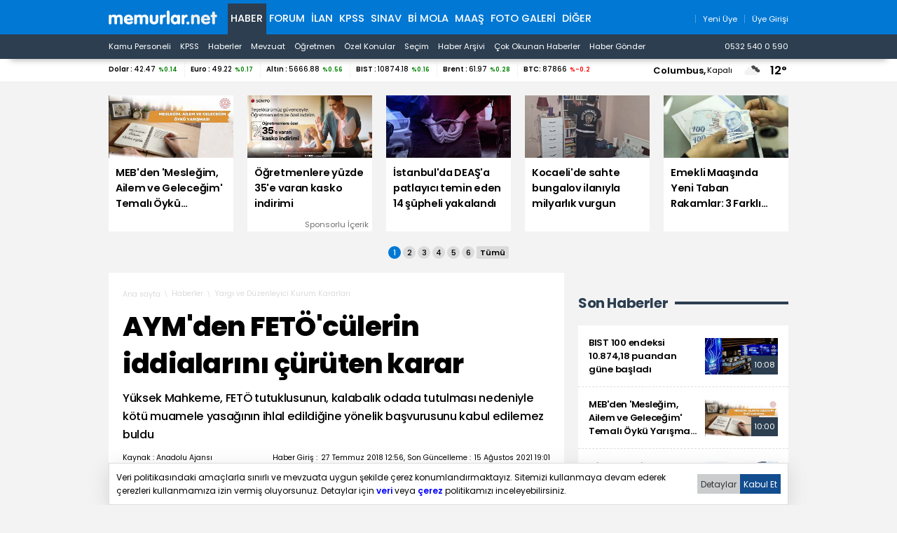

--- FILE ---
content_type: text/html; charset=iso-8859-9
request_url: https://www.memurlar.net/haber/765128/anayasa-mahkemesinden-feto-culerin-iddialarini-curuten-karar.html
body_size: 22140
content:

<!DOCTYPE html>
<html lang="tr" data-theme="blue">
<head>
	<title>AYM'den FETÖ'cülerin İddialarını Çürüten Karar - Memurlar.Net</title>
	<meta name="description" content="Yüksek Mahkeme, FETÖ tutuklusunun, kalabalık odada tutulması nedeniyle kötü muamele yasağının ihlal edildiğine yönelik başvurusunu kabul edilemez buldu"/>
	
	
	
	

	
	<script type="text/javascript" async src="https://www.googletagmanager.com/gtag/js?id=G-N3X12CCW34"></script>
	<script async src="https://www.googletagmanager.com/gtag/js?id=UA-35248341-1"></script>
	<script type="text/javascript">
		window.dataLayer = window.dataLayer || [];
		function gtag() { dataLayer.push(arguments); }
		gtag('js', new Date());
		gtag('config', 'G-N3X12CCW34');
		gtag('config', 'UA-35248341-1');
	</script>
	<!-- Yandex.Metrika counter -->
	<script type="text/javascript" >
		(function (m, e, t, r, i, k, a) {
			m[i] = m[i] || function () { (m[i].a = m[i].a || []).push(arguments) };
			m[i].l = 1 * new Date();
			for (var j = 0; j < document.scripts.length; j++) { if (document.scripts[j].src === r) { return; } }
			k = e.createElement(t), a = e.getElementsByTagName(t)[0], k.async = 1, k.src = r, a.parentNode.insertBefore(k, a)
		})
			(window, document, "script", "https://mc.yandex.ru/metrika/tag.js", "ym");

		ym(99592041, "init", {
			clickmap: true,
			trackLinks: true,
			accurateTrackBounce: true,
			webvisor: true
		});
	</script>
	<noscript><div><img src="https://mc.yandex.ru/watch/99592041" style="position:absolute; left:-9999px;" alt="" /></div></noscript>
	<!-- /Yandex.Metrika counter -->
	<!-- Facebook -->
	<script type="text/javascript">
		!function (f, b, e, v, n, t, s) {
			if (f.fbq) return; n = f.fbq = function () {
				n.callMethod ?
					n.callMethod.apply(n, arguments) : n.queue.push(arguments)
			};
			if (!f._fbq) f._fbq = n; n.push = n; n.loaded = !0; n.version = '2.0';
			n.queue = []; t = b.createElement(e); t.async = !0;
			t.src = v; s = b.getElementsByTagName(e)[0];
			s.parentNode.insertBefore(t, s)
		}(window, document, 'script',
			'https://connect.facebook.net/en_US/fbevents.js');
		fbq('init', '1883353311708817');
		fbq('track', 'PageView');
	</script>
	<noscript>
		<img alt="" height="1" width="1" src="https://www.facebook.com/tr?id=1883353311708817&ev=PageView&noscript=1" />
	</noscript>
	<!-- /Facebook -->
	<!-- Twitter universal website tag code -->
	<script>
		!function (e, t, n, s, u, a) {
			e.twq || (s = e.twq = function () {
				s.exe ? s.exe.apply(s, arguments) : s.queue.push(arguments);
			}, s.version = '1.1', s.queue = [], u = t.createElement(n), u.async = !0, u.src = '//static.ads-twitter.com/uwt.js',
				a = t.getElementsByTagName(n)[0], a.parentNode.insertBefore(u, a))
		}(window, document, 'script');
		// Insert Twitter Pixel ID and Standard Event data below
		twq('init', 'o17cl');
		twq('track', 'PageView');
	</script>
	<!-- End Twitter universal website tag code -->

	<script type="text/javascript">
		(function (c, l, a, r, i, t, y) {
			c[a] = c[a] || function () { (c[a].q = c[a].q || []).push(arguments) };
			t = l.createElement(r); t.async = 1; t.src = "https://www.clarity.ms/tag/" + i;
			y = l.getElementsByTagName(r)[0]; y.parentNode.insertBefore(t, y);
		})(window, document, "clarity", "script", "nxz2mu72j5");
	</script>




	
	<meta http-equiv="content-type" content="text/html; charset=iso-8859-9" />
	<meta name="robots" content="max-image-preview:large" />
	<meta property="fb:pages" content="177314138948196" />
	<meta property="fb:pages" content="101797853312336" />
	<meta name="application-name" content="Memurlar.Net">
	<meta name="mobile-web-app-capable" content="yes">
	<meta name="google-play-app" content="app-id=net.memurlar">
	<meta name="apple-mobile-web-app-title" content="Memurlar.Net">
	<meta name="apple-mobile-web-app-status-bar-style" content="blue">
	<meta name="apple-itunes-app" content="app-id=1535460924, app-clip-bundle-id=net.memurlar.app.Clip">
	<meta name="google-site-verification" content="bLzBtQdKDhJNO-LEFz9oKnX0orFDtxnYoX8VGtSkKDo" />
	<link rel="manifest" href="//www.memurlar.net/manifest.json" />
	<link rel="shortcut icon" href="/favicon.ico" type="image/x-icon" />
	<link rel="apple-touch-icon" sizes="57x57" href="/apple-icon-57x57.png">
	<link rel="apple-touch-icon" sizes="60x60" href="/apple-icon-60x60.png">
	<link rel="apple-touch-icon" sizes="72x72" href="/apple-icon-72x72.png">
	<link rel="apple-touch-icon" sizes="76x76" href="/apple-icon-76x76.png">
	<link rel="apple-touch-icon" sizes="114x114" href="/apple-icon-114x114.png">
	<link rel="apple-touch-icon" sizes="120x120" href="/apple-icon-120x120.png">
	<link rel="apple-touch-icon" sizes="144x144" href="/apple-icon-144x144.png">
	<link rel="apple-touch-icon" sizes="152x152" href="/apple-icon-152x152.png">
	<link rel="apple-touch-icon" sizes="180x180" href="/apple-icon-180x180.png">
	<link rel="icon" type="image/png" sizes="192x192"  href="/android-icon-192x192.png">
	<link rel="icon" type="image/png" sizes="32x32" href="/favicon-32x32.png">
	<link rel="icon" type="image/png" sizes="96x96" href="/favicon-96x96.png">
	<link rel="icon" type="image/png" sizes="16x16" href="/favicon-16x16.png">

	<link rel="stylesheet" href="/global/v2/css/default.css?v=03102025-001">
	<script src="/global/v2/js/default.js?v=03102025-001"></script>
	<script src="/global/v2/js/analysis.js?v=03102025-001"></script>
	<script type="application/ld+json"> {
		"@context": "http://schema.org",
		"@graph": [{
				"@type": "NewsMediaOrganization",
				"name": "Memurlar.Net",
				"url": "https://www.memurlar.net/",
				"logo": {
					"@type": "ImageObject",
					"url": "https://www.memurlar.net/global/v2/img/memurlarnet.svg",
					"width": 340,
					"height": 45
				},
				"sameAs": [
					"Memurlar",
					"memurlar.net",
					"https://tr.wikipedia.org/wiki/Memurlar.net",
					"https://www.facebook.com/memurlarnet",
					"https://twitter.com/memurlarnet",
					"https://instagram.com/memurlarnet",
					"https://news.google.com/publications/CAAiEITfatAqD7DglFP-NUFuc5QqFAgKIhCE32rQKg-w4JRT_jVBbnOU",
					"https://www.youtube.com/c/memurlarnettv"
				],
				"potentialAction": {
					"@type": "SearchAction",
					"target": {
						"@type": "EntryPoint",
						"urlTemplate": "https://www.memurlar.net/arama/?SearchText={search_term_string}&SearchLocation=title"
						},
				"query-input": "required name=search_term_string"
				},
				"contactPoint": [{
					"@type": "ContactPoint",
					"telephone": "+90-532-540-05-90",
					"contactType": "customer service",
					"contactOption": "TollFree",
					"areaServed": "TR"
				}],
				"description": "Memurlar.Net : Kamu Personeli, İş İlanı, KPSS, Son Dakika Haberler, Güncel Haber",
				"disambiguatingDescription": "Memur, İlan, Öğretmen, Sözleşmeli, Sağlık Personeli ve Asker, Polis, KPSS, Türkiye Gündemi Son Dakika Haber",
				"slogan": "Türkiye'nin en büyük kamu portalı - memurlar.net",
				"email": "reklam@memurlar.net",
				"telephone": "+90 532 540 05 90",
				"identifier": "https://www.memurlar.net/",
				"foundingDate": "1999-01-01",
				"legalName": "Memurlar.Net",
				"knowsLanguage": "tr-TR"
			},
			{
				"@type": "WebSite",
				"url": "https://www.memurlar.net/",
				"name": "Memurlar.net",
				"description": "Memur, İlan, Öğretmen, Sözleşmeli, Sağlık Personeli ve Asker, Polis, KPSS, Türkiye Gündemi Son Dakika Haber",
				"image": {
					"@type": "ImageObject",
					"url": "https://www.memurlar.net/global/v2/img/memurlarnet.svg",
					"width": 340,
					"height": 45
				},
				"potentialAction": {
					"@type": "SearchAction",
					"target": {
						"@type": "EntryPoint",
						"urlTemplate": "https://www.memurlar.net/arama/?SearchText={search_term_string}&SearchLocation=title"
						},
				"query-input": "required name=search_term_string"
				}

			},
			{
				"@context": "http://schema.org",
				"@type": "WebPage",
				"headline": "Memurlar.net",
				"url": "https://www.memurlar.net/",
				"keywords": ["type:front", "ssts:home"],
				"isAccessibleForFree": true,
				"isPartOf": {
					"@type": ["CreativeWork", "Product"],
					"name": "memurlar.net",
					"productID": "memurlar.net:basic"
				},
				"publisher": {
					"@type": "NewsMediaOrganization",
					"name": "memurlar.net",
					"logo": "https://www.memurlar.net/global/v2/img/memurlarnet.svg"
				}
			}
		]
	} </script>

		
	
	
	<link href="/global/v2/css/detail.css?r=27032023-0930" rel="stylesheet" />
	
	<meta property="og:title" content="AYM&#39;den FETÖ&#39;cülerin iddialarını çürüten karar"><meta property="og:description" content="Yüksek Mahkeme, FETÖ tutuklusunun, kalabalık odada tutulması nedeniyle kötü muamele yasağının ihlal edildiğine yönelik başvurusunu kabul edilemez buldu"><meta property="og:site_name" content="Memurlar.Net"><meta property="og:url" content="https://www.memurlar.net/haber/765128/aym-den-feto-culerin-iddialarini-curuten-karar.html"><meta property="og:type" content="article"><meta property="og:image" content="https://www.memurlar.net/common/news/images/765128/headline.jpg"><meta name="twitter:card" content="summary_large_image"><meta name="twitter:url" content="https://www.memurlar.net/haber/765128/aym-den-feto-culerin-iddialarini-curuten-karar.html"><meta name="twitter:title" content="AYM&#39;den FETÖ&#39;cülerin iddialarını çürüten karar"><meta name="twitter:description" content="Yüksek Mahkeme, FETÖ tutuklusunun, kalabalık odada tutulması nedeniyle kötü muamele yasağının ihlal edildiğine yönelik başvurusunu kabul edilemez buldu"><meta name="twitter:image" content="https://www.memurlar.net/common/news/images/765128/headline.jpg"><meta name="twitter:creator" content="@memurlarnet"><meta name="twitter:site" content="@memurlarnet">
	<link rel='canonical' href='https://www.memurlar.net/haber/765128/aym-den-feto-culerin-iddialarini-curuten-karar.html' /><link rel='amphtml' href='https://www.memurlar.net/haber/765128/aym-den-feto-culerin-iddialarini-curuten-karar.html?amp=1' />
	<script type="application/ld+json">{"@context": "http://schema.org","@type": "NewsArticle","articleSection": "Yargı ve Düzenleyici Kurum Kararları","keywords": [],"genre": "news","inLanguage": "tr-TR","typicalAgeRange": "7-","headline": "AYM&#39;den FETÖ&#39;cülerin iddialarını çürüten karar","alternativeHeadline": "AYM&#39;den FETÖ&#39;cülerin iddialarını çürüten karar","wordCount": 5217,"image": [{"@type": "ImageObject","url": "https://www.memurlar.net/common/news/images/765128/headline.jpg","height": 330,"width": 660}],"datePublished": "27 Temmuz 2018 Cuma","dateModified": "19:01:00","description": "Yüksek Mahkeme, FETÖ tutuklusunun, kalabalık odada tutulması nedeniyle kötü muamele yasağının ihlal edildiğine yönelik başvurusunu kabul edilemez buldu","articleBody": "&lt;p&gt; Anayasa Mahkemesi, Fetullahçı Terör Örgütü&#39;ne (FETÖ) üye olmak suçundan tutuklanan eski bir hakimin, cezaevinde kalabalık koğuşta bulunması dolayısıyla kötü muamele yasağının ihlal edildiği iddiasıyla yaptığı başvuruyu, açıkça dayanaktan yoksun olması nedeniyle kabul edilemez buldu.&lt;/p&gt;  &lt;p&gt;Resmi Gazete&#39;nin bugünkü sayısında, Yüksek Mahkemenin, FETÖ sanıklarının yargılandıkları davalarda da dile getirdikleri, kalabalık koğuşta tutulmaları nedeniyle hak ihlali yaşandığı iddialarına yönelik bir kararı yayımlandı.&lt;/p&gt;  &lt;p&gt;Karara göre, FETÖ&#39;nün 15 Temmuz 2016&#39;daki darbe girişiminin ardından bir hakim, örgüt üyeliği suçlamasıyla tutuklandı.&lt;/p&gt;  &lt;p&gt;Osmaniye 1 No&#39;lu T Tipi Kapalı Ceza İnfaz Kurumuna nakledilen tutuklu, bulunduğu koğuştaki kişi sayısının fazla olduğunu, bu sayının azaltılmasını talep ederek infaz hakimliğine başvurdu. Hakimlik, tutuklunun talebini reddetti.&lt;/p&gt;  &lt;p&gt;Tutuklunun, bu karara ilişkin Osmaniye 2. Ağır Ceza Mahkemesine yaptığı itiraz da reddedildi.&lt;/p&gt;  &lt;p&gt;Bunun üzerine tutuklu, cezaevinde kalabalık odada tutulma nedeniyle kötü muamele yasağının ihlal edildiği iddiasıyla Anayasa Mahkemesine bireysel başvuruda bulundu. Başvurucu, sıcak su imkanından yeterince yararlanamadığını, eşya dolabı ve ranza sayısının yetersiz olduğunu da öne sürdü.&lt;/p&gt;  &lt;p&gt;Yüksek Mahkeme, iddiaların açıkça dayanaktan yoksun olması nedeniyle başvuruyu kabul edilemez buldu.&lt;/p&gt;  &lt;p&gt;- Karardan&lt;/p&gt;  &lt;p&gt;Başvurucunun, tutulduğu odanın aşırı kalabalık olması nedeniyle ileri sürdüğü eksiklikler dışında başkaca bir eksiklikten, yetersizlikten, kamu görevlilerinin kasıtlı uygulamasından şikayet etmediğinin bildirildiği kararda, başvurucunun aşağılanmasını amaçlayan bir muameleye maruz kaldığını da ileri sürmediği aktarıldı.&lt;/p&gt;  &lt;p&gt;Kararda, başvurucunun kişisel temizliğini sağlayabilmesi için gereken sıcak suyun yeterince verilmemesi ile havalandırmanın yetersiz olması iddialarının Ceza İnfaz Kurumunun yazısı ile doğrulanmadığı bildirildi.&lt;/p&gt;  &lt;p&gt;Darbe girişiminin ardından başlatılan soruşturmalar çerçevesinde çok sayıda kişi hakkında tutuklama tedbirinin uygulandığı hatırlatılan kararda, bu öngörülmeyen durum sonucunda ülke genelindeki tutuklu sayısının kısa sürede arttığı anlatıldı.&lt;/p&gt;  &lt;p&gt;Başvurucunun da tutuklu bulunduğu cezaevindeki kişi sayısının, kurum kapasitesinin üzerine çıktığı ifade edilen kararda, cezaevi idaresince odalardaki ranza ve dolap sayısının artırılması gibi tedbirler alınarak mahpusların koşullarında yetersizlik oluşmasına engel olunmaya çalışıldığı belirtildi.&lt;/p&gt;  &lt;p&gt;Faaliyete geçirilen ceza infaz kurumlarına toplu nakillerin gerçekleştirilmesi gibi yeni tedbirlerin alındığı anlatılan kararda, bazı tutukluların bir süre sonra serbest bırakılmasıyla ceza infaz kurumundaki kişi sayısında azalma meydana geldiği, başvurucunun tutulduğu odadaki mahpus sayısının oda kapasitesinin altına düştüğü bildirildi.&lt;/p&gt;  &lt;p&gt;Kararda, başvurucunun tutulduğu odanın her mahpus için mutfak ve açık havalandırma alanları gibi ortak yaşam alanları ile kişi başına 4,25 metrekarelik kullanım alanının bulunması nedeniyle yeterli standartlara sahip olabildiği sonucuna varıldığı kaydedildi.&lt;/p&gt;  &lt;p&gt;Başvurucunun, odadaki kalabalık nedeniyle ranzadaki yatakta uyuyamadığını ve diğer mahpuslarla dönüşümlü olarak yerlerdeki yatakta uyumak zorunda kaldığını ileri sürdüğü ifade edilen kararda, bu hususun cezaevi idaresince de doğrulandığı aktarıldı.&lt;/p&gt;  &lt;p&gt;Yüksek Mahkemenin kararında şu tespitlerde bulunuldu:&lt;/p&gt;  &lt;p&gt;&quot;Başvurucu, kendisine düzenli biçimde muhafaza edilen ayrı bir yatak ile temiz tutulmasının sağlanması için gerekli sıklıkta değiştirilen ayrı ve uygun bir yatak takımı sağlanmadığını ileri sürmemiştir. Başvurucu, ayrıca yatağını başka mahpuslarla paylaştığını, bir veya birkaç kişi ile birlikte uyumak mecburiyetinde kaldığını veya kişi sayısına göre yetersiz sayıda yatak verilmesinden dolayı belirli saat aralıklarıyla diğer mahpuslarla nöbetleşe uyumak zorunda bırakıldığını da iddia etmemiştir. Başvurucu, zaman zaman ranzadaki yatakta uyuyamaması, kabalık nedeniyle meydana gelen karışıklık ve gürültü sonucu uyuma koşullarının kötüleştiğinden de bahsetmemiştir. &lt;/p&gt;  &lt;p&gt;Bu durumda zaman zaman kendisine ayrılmış yerdeki yatakta uyuyup ranzadaki yataklarda uyuyamamasının başvurucunun üzerinde ağır bir bedensel ve ruhsal yük oluşturduğu söylenemeyecektir.&quot;&lt;/p&gt;  &lt;p&gt;- &quot;Asgari eşik derecesinin aşılmadığı sonucuna varılmıştır&quot;&lt;/p&gt;  &lt;p&gt;Odada yeterli eşya dolabının bulunmamasının başvurucunun sağlığı ve üzerinde yaratabileceği etkinin ağır olduğunun değerlendirilemeyeceği vurgulanan kararda, odada 16 eşya dolabının bulunduğu, özel eşyalarını muhafaza edebilmeleri için de mahpusların komidin almalarına izin verildiği belirtildi.&lt;/p&gt;  &lt;p&gt;Kararda, şunlar kaydedildi:&lt;/p&gt;  &lt;p&gt;&quot;Somut olaydaki tutulma koşulları ayrı ayrı ve başvurucu üzerindeki toplu etkileri hesaba katılarak değerlendirildiğinde söz konusu asgari eşik derecesinin aşılmadığı sonucuna varılmıştır. Başvurucunun koşulların yetersizliğine ilişkin itirazlarının değerlendirildiği kararların ilgili ve yeterli şekilde gerekçelendirilmediğine ilişkin şikayetinin de söz konusu kararlarda belirtilen gerekçeler dikkate alındığında açıkça dayanaktan yoksun olduğu kanaatine varılmıştır.&quot;&lt;/p&gt;","author": {"@type": "Thing","name": "Memurlar.Net","url": "https://www.memurlar.net"},"mainEntityOfPage": {"@type": "WebPage","@id": "https://www.memurlar.net/haber/765128/aym-den-feto-culerin-iddialarini-curuten-karar.html"},"publisher": {"@type": "Organization","name": "memurlar.net","logo": {"@type": "ImageObject","url": "https://www.memurlar.net/global/v2/img/memurlarnet.svg","width": "350","height": "40"}}}</script>
	<script>
		let primarySelectedNewsId =  765128;
	</script>


</head>
<body>
	
	
	<header class="desktop">
		<nav class="main container" role="navigation" aria-label="Ana Menü">
			<ul class="container">
				<li class="ma:r:3x pad:t:2x">
					<a href="//www.memurlar.net/" title="Memurlar.Net" role="banner">
						<img title="Memurlar.Net : Kamu Personeli, Mevzuat, KPSS, Son Dakika Haber, Güncel Haber" alt="Memurlar.Net : Kamu Personeli, Mevzuat, KPSS, Son Dakika Haber, Güncel Haber" src="/global/v2/img/memurlarnet.svg" height="20" width="155" />
					</a>
				</li>
				<li class="c selected"><a href="//www.memurlar.net/default.aspx">Haber</a></li><li class="c"><a href="//forum.memurlar.net/default.aspx">Forum</a></li><li class="c"><a href="//ilan.memurlar.net/default.aspx">İlan</a></li><li class="c"><a href="//kpss.memurlar.net/default.aspx">KPSS</a></li><li class="c"><a href="//sinav.memurlar.net/default.aspx">Sınav</a></li><li class="c"><a href="//uye.memurlar.net/default.aspx">Bi Mola</a></li><li class="c"><a href="//www.memurlar.net/maasrobot/">Maaş</a></li><li class="c"><a href="//www.memurlar.net/albumler/">FOTO GALERİ</a></li>
				<li class="c other-menu">
					<a href="#">Diğer <i class="fas fa-angle-down"></i></a>
					<div class="other-menu-container">
						<a class="item" title="Öğretmen" href="//ogretmen.memurlar.net/default.aspx">Öğretmen</a>
						<a class="item" title="Soru/Cevap" href="//sorucevap.memurlar.net/default.aspx">Soru/Cevap</a>
						<a class="item" title="Becayiş" href="//becayis.memurlar.net/default.aspx">Becayiş</a>
						<a class="item" title="Sözlük" href="//sozluk.memurlar.net/default.aspx">Sözlük</a>
						<a class="item" title="Karar" href="//karar.memurlar.net/default.aspx">Karar</a>
						<a class="item" title="Anket" href="//anket.memurlar.net/default.aspx">Anket</a>
						<a class="item" title="Secim" href="//www.memurlar.net/secim/">Seçim</a>
						<a class="item" title="Video" href="//video.memurlar.net/default.aspx">Video</a>
						<a class="item" title="Hava Durumu" href="//www.memurlar.net/havadurumu/default.aspx">Hava Durumu</a>
					</div>
				</li>
				<li class="ma:l:auto">
					


<nav class="member-menu">
	<ul class="inline-items align:right">
		
		<li class="item">
			<a href="/arama/?SearchLocation=title" title="Site İçi Arama">
				<i class="far fa-search fa-lg"></i>
			</a>
		</li>
		
		
			<li class="item">
				<a href="//uye.memurlar.net/signup/" title="Yeni Üye">
					<i class="fal fa-user fa-lg"></i>
					<span class="font-size:-3x">Yeni Üye</span>
				</a>
			</li>
			<li class="item">
				<a href="//uye.memurlar.net/global/security/memberlogin.aspx" title="Üye Girişi">
					<i class="fal fa-user-unlock  fa-lg"></i>
					<span class="font-size:-3x">Üye Girişi</span>
				</a>
			</li>
		
	</ul>
</nav>

				</li>
				</ul>
			</nav>
		<nav class="child" role="navigation" arial-label="Alt Menü"><ul class="inline-items container"><li class="item"><a href="/kamu-personeli-haberleri">Kamu Personeli</a></li><li class="item"><a href="/kpss-haberleri">KPSS</a></li><li class="item"><a href="/en-son-haber">Haberler</a></li><li class="item"><a href="/mevzuat-haberleri">Mevzuat</a></li><li class="item"><a href="/ogretmen-haberleri">Öğretmen</a></li><li class="item"><a href="/ozel-haberler">Özel Konular</a></li><li class="item"><a href="/secim/">Seçim</a></li><li class="item"><a href="/sonhaberler/">Haber Arşivi</a></li><li class="item"><a href="/cokokunan/">Çok Okunan Haberler</a></li><li class="item"><a href="//memurlar.net/haber/gonder/" title="Haber Gönder"><i class="fal fa-paper-plane"></i> Haber Gönder</a></li><li class="item ma:l:auto "><a href="https://api.whatsapp.com/send?phone=05325400590&text=Merhaba memurlar.net" title="Haber Gönder"><i class="fab fa-whatsapp"></i> 0532 540 0 590</a></li></ul></nav>
	</header>
	<div id="finance-band" class="panel">
		<section class="grid container gap:0">
			<div class="pc:col-9 col-12" id="currency"></div>
			<div class="pc:col-3 col-8 weather-banner">
				<div class="flex align:right">
	<script src="/global/v2/js/weather.js"></script>
	<script>
		if (document.readyState !== 'loading') {
			getWeather("simple");
		}
		else {
			document.addEventListener('DOMContentLoaded', function () {
				getWeather("simple");
			});
		}
	</script>


	<span class="point node btn-modal" data-id="wather-location-modal" data-frame="true"></span>
	<span class="b" id="weather-location-name"></span>
	<span class="font-size:-3x" id="weather-location-status"></span>
	<img alt="Hava Durumu Açıklama" class="ma:l:2x ma:r:2x" id="weather-location-icon" src="/global/v2/img/icons/weather/00@2x.png" width="32" height="32" />
	<span class="b font-size:5x" id="weather-location-temp"></span>	

</div></div>
		</section>
	</div>
	<div class="spc:4x"></div>
	
	<div class="page-skin">
		
	</div>
	<main role="main">
		
	<section data-name="Üst Manşetler">
		<div class="content-items top-headlines">
			<div class="topheadline" data-page="0">
				<a class="item" href="//www.memurlar.net/haber/1152741/meb-den-meslegim-ailem-ve-gelecegim-temali-oyku-yarismasi-basladi.html" target="_top" title="MEB&#39;den &#39;Mesleğim, Ailem ve Geleceğim&#39; Temalı Öykü Yarışması Başladı">
									<figure>
										<span class="img-wrapper">
											<img alt="MEB&#39;den &#39;Mesleğim, Ailem ve Geleceğim&#39; Temalı Öykü Yarışması Başladı" src="//www.memurlar.net/common/news/images/1152741/t169.jpg" width="660" height="330" />
											<span class="stamp"></span>
										</span>
										<figcaption class="h3 title">MEB'den 'Mesleğim, Ailem ve Geleceğim' Temalı Öykü Yarışması Başladı</figcaption>
										 
									</figure>
								</a><a class="item" href="//www.memurlar.net/haber/1151923/ogretmenlere-yuzde-35-e-varan-kasko-indirimi.html" target="_widget" title="Öğretmenlere yüzde 35&#39;e varan kasko indirimi">
									<figure>
										<span class="img-wrapper">
											<img alt="Öğretmenlere yüzde 35&#39;e varan kasko indirimi" src="//www.memurlar.net/common/news/images/1151923/t169.jpg" width="660" height="330" />
											<span class="stamp"></span>
										</span>
										<figcaption class="h3 title">Öğretmenlere yüzde 35'e varan kasko indirimi</figcaption>
										 <div class="number font-size:-4x pad:r txt:right">Sponsorlu İçerik</div>
									</figure>
								</a><a class="item" href="//www.memurlar.net/haber/1152738/istanbul-da-deas-a-patlayici-temin-eden-14-supheli-yakalandi.html" target="_top" title="İstanbul&#39;da DEAŞ&#39;a patlayıcı temin eden 14 şüpheli yakalandı">
									<figure>
										<span class="img-wrapper">
											<img alt="İstanbul&#39;da DEAŞ&#39;a patlayıcı temin eden 14 şüpheli yakalandı" src="//www.memurlar.net/common/news/images/1152738/t169.jpg" width="660" height="330" />
											<span class="stamp"></span>
										</span>
										<figcaption class="h3 title">İstanbul'da DEAŞ'a patlayıcı temin eden 14 şüpheli yakalandı</figcaption>
										 
									</figure>
								</a><a class="item" href="//www.memurlar.net/haber/1152736/kocaeli-de-sahte-bungalov-ilaniyla-milyarlik-vurgun.html" target="_top" title="Kocaeli&#39;de sahte bungalov ilanıyla milyarlık vurgun">
									<figure>
										<span class="img-wrapper">
											<img alt="Kocaeli&#39;de sahte bungalov ilanıyla milyarlık vurgun" src="//www.memurlar.net/common/news/images/1152736/t169.jpg" width="660" height="330" />
											<span class="stamp"></span>
										</span>
										<figcaption class="h3 title">Kocaeli'de sahte bungalov ilanıyla milyarlık vurgun</figcaption>
										 
									</figure>
								</a><a class="item" href="//www.memurlar.net/haber/1152731/emekli-maasinda-yeni-taban-rakamlar-3-farkli-senaryo-masada.html" target="_top" title="Emekli Maaşında Yeni Taban Rakamlar: 3 Farklı Senaryo Masada">
									<figure>
										<span class="img-wrapper">
											<img alt="Emekli Maaşında Yeni Taban Rakamlar: 3 Farklı Senaryo Masada" src="//www.memurlar.net/common/news/images/1152731/t169.jpg" width="660" height="330" />
											<span class="stamp"></span>
										</span>
										<figcaption class="h3 title">Emekli Maaşında Yeni Taban Rakamlar: 3 Farklı Senaryo Masada</figcaption>
										 
									</figure>
								</a></div><div class="topheadline hide" data-page="1"><a class="item" href="//www.memurlar.net/haber/1152729/sokak-hayvanlarini-beslemek-yasak-mi-cezasi-var-mi.html" target="_top" title="Sokak hayvanlarını beslemek yasak mı, cezası var mı?">
									<figure>
										<span class="img-wrapper">
											<img alt="Sokak hayvanlarını beslemek yasak mı, cezası var mı?" src="//www.memurlar.net/common/news/images/1152729/t169.jpg" width="660" height="330" />
											<span class="stamp"></span>
										</span>
										<figcaption class="h3 title">Sokak hayvanlarını beslemek yasak mı, cezası var mı?</figcaption>
										 
									</figure>
								</a><a class="item" href="//www.memurlar.net/haber/1152728/spk-13-sirketin-borclanma-araci-ihrac-basvurusunu-onayladi.html" target="_top" title="SPK 13 şirketin borçlanma aracı ihraç başvurusunu onayladı">
									<figure>
										<span class="img-wrapper">
											<img alt="SPK 13 şirketin borçlanma aracı ihraç başvurusunu onayladı" src="//www.memurlar.net/common/news/images/1152728/t169.jpg" width="660" height="330" />
											<span class="stamp"></span>
										</span>
										<figcaption class="h3 title">SPK 13 şirketin borçlanma aracı ihraç başvurusunu onayladı</figcaption>
										 
									</figure>
								</a><a class="item" href="//www.memurlar.net/haber/1152727/yurtta-hava-durumu-il-il-sicaklik-ve-yagis-tahminleri.html" target="_top" title="Yurtta Hava Durumu: İl İl Sıcaklık ve Yağış Tahminleri">
									<figure>
										<span class="img-wrapper">
											<img alt="Yurtta Hava Durumu: İl İl Sıcaklık ve Yağış Tahminleri" src="//www.memurlar.net/common/news/images/1152727/t169.jpg" width="660" height="330" />
											<span class="stamp"></span>
										</span>
										<figcaption class="h3 title">Yurtta Hava Durumu: İl İl Sıcaklık ve Yağış Tahminleri</figcaption>
										 
									</figure>
								</a><a class="item" href="//www.memurlar.net/haber/1152726/mit-saniye-saniye-raporladi-iste-imrali-gorusmesinin-perde-arkasi.html" target="_top" title="MİT saniye saniye raporladı! İşte İmralı görüşmesinin perde arkası">
									<figure>
										<span class="img-wrapper">
											<img alt="MİT saniye saniye raporladı! İşte İmralı görüşmesinin perde arkası" src="//www.memurlar.net/common/news/images/1152726/t169.jpg" width="660" height="330" />
											<span class="stamp"></span>
										</span>
										<figcaption class="h3 title">MİT saniye saniye raporladı! İşte İmralı görüşmesinin perde arkası</figcaption>
										 
									</figure>
								</a><a class="item" href="//www.memurlar.net/haber/1152725/antalya-da-yaklasik-25-ton-bozuk-tavuk-urunu-ele-gecirildi.html" target="_top" title="Antalya&#39;da yaklaşık 25 ton bozuk tavuk ürünü ele geçirildi">
									<figure>
										<span class="img-wrapper">
											<img alt="Antalya&#39;da yaklaşık 25 ton bozuk tavuk ürünü ele geçirildi" src="//www.memurlar.net/common/news/images/1152725/t169.jpg" width="660" height="330" />
											<span class="stamp"></span>
										</span>
										<figcaption class="h3 title">Antalya'da yaklaşık 25 ton bozuk tavuk ürünü ele geçirildi</figcaption>
										 
									</figure>
								</a></div><div class="topheadline hide" data-page="2"><a class="item" href="//www.memurlar.net/haber/1152673/hafta-sonu-sicaklik-dusuyor-kar-geliyor.html" target="_top" title="Hafta sonu sıcaklık düşüyor, kar geliyor">
									<figure>
										<span class="img-wrapper">
											<img alt="Hafta sonu sıcaklık düşüyor, kar geliyor" src="//www.memurlar.net/common/news/images/1152673/t169.jpg" width="660" height="330" />
											<span class="stamp"></span>
										</span>
										<figcaption class="h3 title">Hafta sonu sıcaklık düşüyor, kar geliyor</figcaption>
										 
									</figure>
								</a><a class="item" href="//www.memurlar.net/haber/1152718/bakan-tunc-bugunku-yargi-her-zamankinden-bagimsiz-ve-tarafsiz.html" target="_top" title="Bakan Tunç: Bugünkü yargı her zamankinden bağımsız ve tarafsız">
									<figure>
										<span class="img-wrapper">
											<img alt="Bakan Tunç: Bugünkü yargı her zamankinden bağımsız ve tarafsız" src="//www.memurlar.net/common/news/images/1152718/t169.jpg" width="660" height="330" />
											<span class="stamp"></span>
										</span>
										<figcaption class="h3 title">Bakan Tunç: Bugünkü yargı her zamankinden bağımsız ve tarafsız</figcaption>
										 
									</figure>
								</a><a class="item" href="//www.memurlar.net/haber/1152707/vergiye-yonelik-duzenlemeler-iceren-teklif-genel-kurulda.html" target="_top" title="Vergiye yönelik düzenlemeler içeren teklif Genel Kurulda">
									<figure>
										<span class="img-wrapper">
											<img alt="Vergiye yönelik düzenlemeler içeren teklif Genel Kurulda" src="//www.memurlar.net/common/news/images/1152707/t169.jpg" width="660" height="330" />
											<span class="stamp"></span>
										</span>
										<figcaption class="h3 title">Vergiye yönelik düzenlemeler içeren teklif Genel Kurulda</figcaption>
										 
									</figure>
								</a><a class="item" href="//www.memurlar.net/haber/1152716/elektrik-faturasi-984-tl-yi-asanlar-dikkat-2-5-milyon-abone-etkilenecek.html" target="_top" title="Elektrik faturası 984 TL&#39;yi aşanlar dikkat! 2.5 milyon abone etkilenecek">
									<figure>
										<span class="img-wrapper">
											<img alt="Elektrik faturası 984 TL&#39;yi aşanlar dikkat! 2.5 milyon abone etkilenecek" src="//www.memurlar.net/common/news/images/1152716/t169.jpg" width="660" height="330" />
											<span class="stamp"></span>
										</span>
										<figcaption class="h3 title">Elektrik faturası 984 TL'yi aşanlar dikkat! 2.5 milyon abone etkilenecek</figcaption>
										 
									</figure>
								</a><a class="item" href="//www.memurlar.net/haber/1152690/atalay-dan-asgari-ucret-aciklamasi-etkilenen-100-kalem-var.html" target="_top" title="Atalay&#39;dan asgari ücret açıklaması: Etkilenen 100 kalem var">
									<figure>
										<span class="img-wrapper">
											<img alt="Atalay&#39;dan asgari ücret açıklaması: Etkilenen 100 kalem var" src="//www.memurlar.net/common/news/images/1152690/t169.jpg" width="660" height="330" />
											<span class="stamp"></span>
										</span>
										<figcaption class="h3 title">Atalay'dan asgari ücret açıklaması: Etkilenen 100 kalem var</figcaption>
										 
									</figure>
								</a></div><div class="topheadline hide" data-page="3"><a class="item" href="//www.memurlar.net/haber/1152642/bakan-kurum-turkiye-yi-ev-sahibi-yapacagiz.html" target="_top" title="Bakan Kurum: Türkiye&#39;yi ev sahibi yapacağız">
									<figure>
										<span class="img-wrapper">
											<img alt="Bakan Kurum: Türkiye&#39;yi ev sahibi yapacağız" src="//www.memurlar.net/common/news/images/1152642/t169.jpg" width="660" height="330" />
											<span class="stamp"></span>
										</span>
										<figcaption class="h3 title">Bakan Kurum: Türkiye'yi ev sahibi yapacağız</figcaption>
										 
									</figure>
								</a><a class="item" href="//www.memurlar.net/haber/1152675/erdogan-dan-babalara-cagri-eslerinize-destek-olun.html" target="_top" title="Erdoğan&#39;dan babalara çağrı: Eşlerinize destek olun!">
									<figure>
										<span class="img-wrapper">
											<img alt="Erdoğan&#39;dan babalara çağrı: Eşlerinize destek olun!" src="//www.memurlar.net/common/news/images/1152675/t169.jpg" width="660" height="330" />
											<span class="stamp"></span>
										</span>
										<figcaption class="h3 title">Erdoğan'dan babalara çağrı: Eşlerinize destek olun!</figcaption>
										 
									</figure>
								</a><a class="item" href="//www.memurlar.net/haber/1152698/kirmizi-ete-son-bir-ayda-60-tl-zam-geldi-yeni-zam-yolda.html" target="_top" title="Kırmızı ete son bir ayda 60 TL zam geldi: Yeni zam yolda!">
									<figure>
										<span class="img-wrapper">
											<img alt="Kırmızı ete son bir ayda 60 TL zam geldi: Yeni zam yolda!" src="//www.memurlar.net/common/news/images/1152698/t169.jpg" width="660" height="330" />
											<span class="stamp"></span>
										</span>
										<figcaption class="h3 title">Kırmızı ete son bir ayda 60 TL zam geldi: Yeni zam yolda!</figcaption>
										 
									</figure>
								</a><a class="item" href="//www.memurlar.net/haber/1152697/11-yargi-paketi-meclis-e-geliyor-af-cikacak-mi.html" target="_top" title="11. Yargı Paketi Meclis&#39;e geliyor: &#39;Af&#39; çıkacak mı?">
									<figure>
										<span class="img-wrapper">
											<img alt="11. Yargı Paketi Meclis&#39;e geliyor: &#39;Af&#39; çıkacak mı?" src="//www.memurlar.net/common/news/images/1152697/t169.jpg" width="660" height="330" />
											<span class="stamp"></span>
										</span>
										<figcaption class="h3 title">11. Yargı Paketi Meclis'e geliyor: 'Af' çıkacak mı?</figcaption>
										 
									</figure>
								</a><a class="item" href="//www.memurlar.net/haber/1152579/evinde-olu-bulunmustu-bolum-baskani-kalp-krizi-gecirmis.html" target="_top" title="Evinde ölü bulunmuştu: Bölüm başkanı kalp krizi geçirmiş">
									<figure>
										<span class="img-wrapper">
											<img alt="Evinde ölü bulunmuştu: Bölüm başkanı kalp krizi geçirmiş" src="//www.memurlar.net/common/news/images/1152579/t169.jpg" width="660" height="330" />
											<span class="stamp"></span>
										</span>
										<figcaption class="h3 title">Evinde ölü bulunmuştu: Bölüm başkanı kalp krizi geçirmiş</figcaption>
										 
									</figure>
								</a></div><div class="topheadline hide" data-page="4"><a class="item" href="//www.memurlar.net/haber/1152686/rk-den-emsal-karar-inceleme-basladiktan-sonra-veri-silmek-ceza-gerektirir.html" target="_top" title="RK&#39;den emsal karar: İnceleme başladıktan sonra veri silmek ceza gerektirir">
									<figure>
										<span class="img-wrapper">
											<img alt="RK&#39;den emsal karar: İnceleme başladıktan sonra veri silmek ceza gerektirir" src="//www.memurlar.net/common/news/images/1152686/t169.jpg" width="660" height="330" />
											<span class="stamp"></span>
										</span>
										<figcaption class="h3 title">RK'den emsal karar: İnceleme başladıktan sonra veri silmek ceza gerektirir</figcaption>
										 
									</figure>
								</a><a class="item" href="//www.memurlar.net/haber/1152682/bakan-goktas-acikladi-kadina-siddetle-mucadelede-yeni-model-geliyor.html" target="_top" title="Bakan Göktaş açıkladı: Kadına şiddetle mücadelede yeni model geliyor!">
									<figure>
										<span class="img-wrapper">
											<img alt="Bakan Göktaş açıkladı: Kadına şiddetle mücadelede yeni model geliyor!" src="//www.memurlar.net/common/news/images/1152682/t169.jpg" width="660" height="330" />
											<span class="stamp"></span>
										</span>
										<figcaption class="h3 title">Bakan Göktaş açıkladı: Kadına şiddetle mücadelede yeni model geliyor!</figcaption>
										 
									</figure>
								</a><a class="item" href="//www.memurlar.net/haber/1152680/bakan-tunc-yargida-12-milyonun-uzerinde-derdest-dosya-var.html" target="_top" title="Bakan Tunç: Yargıda 12 milyonun üzerinde derdest dosya var">
									<figure>
										<span class="img-wrapper">
											<img alt="Bakan Tunç: Yargıda 12 milyonun üzerinde derdest dosya var" src="//www.memurlar.net/common/news/images/1152680/t169.jpg" width="660" height="330" />
											<span class="stamp"></span>
										</span>
										<figcaption class="h3 title">Bakan Tunç: Yargıda 12 milyonun üzerinde derdest dosya var</figcaption>
										 
									</figure>
								</a><a class="item" href="//www.memurlar.net/haber/1152672/kpss-turkiye-ikincisi-irfan-in-ogretmenlik-hayali-gercek-oldu.html" target="_top" title="KPSS Türkiye ikincisi İrfan&#39;ın öğretmenlik hayali gerçek oldu">
									<figure>
										<span class="img-wrapper">
											<img alt="KPSS Türkiye ikincisi İrfan&#39;ın öğretmenlik hayali gerçek oldu" src="//www.memurlar.net/common/news/images/1152672/t169.jpg" width="660" height="330" />
											<span class="stamp"></span>
										</span>
										<figcaption class="h3 title">KPSS Türkiye ikincisi İrfan'ın öğretmenlik hayali gerçek oldu</figcaption>
										 
									</figure>
								</a><a class="item" href="//www.memurlar.net/haber/1152667/yargitay-dan-2-kez-motoru-degistirilen-otomobil-icin-yenisiyle-degisim-karari.html" target="_top" title="Yargıtay&#39;dan 2 kez motoru değiştirilen otomobil için yenisiyle değişim kararı">
									<figure>
										<span class="img-wrapper">
											<img alt="Yargıtay&#39;dan 2 kez motoru değiştirilen otomobil için yenisiyle değişim kararı" src="//www.memurlar.net/common/news/images/1152667/t169.jpg" width="660" height="330" />
											<span class="stamp"></span>
										</span>
										<figcaption class="h3 title">Yargıtay'dan 2 kez motoru değiştirilen otomobil için yenisiyle değişim kararı</figcaption>
										 
									</figure>
								</a></div><div class="topheadline hide" data-page="5"><a class="item" href="//www.memurlar.net/haber/1152662/12-ay-sonrasi-enflasyon-beklentileri-kasimda-geriledi.html" target="_top" title="12 ay sonrası enflasyon beklentileri kasımda geriledi">
									<figure>
										<span class="img-wrapper">
											<img alt="12 ay sonrası enflasyon beklentileri kasımda geriledi" src="//www.memurlar.net/common/news/images/1152662/t169.jpg" width="660" height="330" />
											<span class="stamp"></span>
										</span>
										<figcaption class="h3 title">12 ay sonrası enflasyon beklentileri kasımda geriledi</figcaption>
										 
									</figure>
								</a><a class="item" href="//www.memurlar.net/haber/1152657/akin-gurlek-donum-noktasi-ertan-yildiz-in-itirafci-olmasi.html" target="_top" title="Akın Gürlek: Dönüm noktası Ertan Yıldız&#39;ın itirafçı olması">
									<figure>
										<span class="img-wrapper">
											<img alt="Akın Gürlek: Dönüm noktası Ertan Yıldız&#39;ın itirafçı olması" src="//www.memurlar.net/common/news/images/1152657/t169.jpg" width="660" height="330" />
											<span class="stamp"></span>
										</span>
										<figcaption class="h3 title">Akın Gürlek: Dönüm noktası Ertan Yıldız'ın itirafçı olması</figcaption>
										 
									</figure>
								</a><a class="item" href="//www.memurlar.net/haber/1152640/rusvet-ve-kacakcilik-10-tutuklama-15-memur-gozaltina-alinmisti.html" target="_top" title="Rüşvet ve kaçakçılık 10 tutuklama... 15 memur gözaltına alınmıştı">
									<figure>
										<span class="img-wrapper">
											<img alt="Rüşvet ve kaçakçılık 10 tutuklama... 15 memur gözaltına alınmıştı" src="//www.memurlar.net/common/news/images/1152640/t169.jpg" width="660" height="330" />
											<span class="stamp"></span>
										</span>
										<figcaption class="h3 title">Rüşvet ve kaçakçılık 10 tutuklama... 15 memur gözaltına alınmıştı</figcaption>
										 
									</figure>
								</a><a class="item" href="//www.memurlar.net/haber/1152636/130-milyon-lira-gelir-garantili-ise-8-kisi-araniyor.html" target="_top" title="130 milyon lira gelir garantili işe 8 kişi aranıyor">
									<figure>
										<span class="img-wrapper">
											<img alt="130 milyon lira gelir garantili işe 8 kişi aranıyor" src="//www.memurlar.net/common/news/images/1152636/t169.jpg" width="660" height="330" />
											<span class="stamp"></span>
										</span>
										<figcaption class="h3 title">130 milyon lira gelir garantili işe 8 kişi aranıyor</figcaption>
										 
									</figure>
								</a><a class="item" href="//www.memurlar.net/haber/1152633/kilicdaroglu-iddianame-ortada-ne-soylememi-bekliyorlar.html" target="_top" title="Kılıçdaroğlu: İddianame ortada, ne söylememi bekliyorlar?">
									<figure>
										<span class="img-wrapper">
											<img alt="Kılıçdaroğlu: İddianame ortada, ne söylememi bekliyorlar?" src="//www.memurlar.net/common/news/images/1152633/t169.jpg" width="660" height="330" />
											<span class="stamp"></span>
										</span>
										<figcaption class="h3 title">Kılıçdaroğlu: İddianame ortada, ne söylememi bekliyorlar?</figcaption>
										 
									</figure>
								</a>
			</div>
		</div>
		<div class="topheadline-pages top-headlines-pages">
			<button aria-label="Sayfa-1" onclick="showTopHeadlinePage(this)" data-pagenumber="0" class="selected" value="Sayfa 1">1</button>
			<button aria-label="Sayfa-2" onclick="showTopHeadlinePage(this)" data-pagenumber="1" value="Sayfa 2">2</button>
			<button aria-label="Sayfa-3" onclick="showTopHeadlinePage(this)" data-pagenumber="2" value="Sayfa 3">3</button>
			<button aria-label="Sayfa-4" onclick="showTopHeadlinePage(this)" data-pagenumber="3" value="Sayfa 4">4</button>
			<button aria-label="Sayfa-5" onclick="showTopHeadlinePage(this)" data-pagenumber="4" value="Sayfa 5">5</button>
			<button aria-label="Sayfa-6" onclick="showTopHeadlinePage(this)" data-pagenumber="5" value="Sayfa 6">6</button>
			<button class="all" onclick="window.location.href='/mansetler/?typeid=3'" aria-label="Tümü">Tümü</button>
		</div>
		
	</section>
	
	
	
<script type="text/javascript">
	function hideModal() {
		document.getElementById("_PrimaryKey").value = "";
		document.getElementById("_ObjectName").value = "";
		
		document.getElementById("_Name").value = "";
		document.getElementById("_Email").value = "";
		document.getElementById("_Captcha").value = "";
		document.getElementById("CaptchaImage").src = "/global/captcha.aspx?r=" + Math.random();;
		
		let modals = document.querySelectorAll(".modal");
		for (var i = 0; i < modals.length; i++) {
			modals[i].classList.remove("active");
		}
	}

	function setComplaint() {
		var primaryKey = document.getElementById("_PrimaryKey");
		var objectName = document.getElementById("_ObjectName");
		
		var name = document.getElementById("_Name");
		var email = document.getElementById("_Email");
		var captcha = document.getElementById("_Captcha");
		var captchaImage = document.getElementById("CaptchaImage");
		
		var schema = document.getElementById("_Schema");
		var reason = document.getElementById("_ReasonCode");
		var reasonCode = reason.options[reason.selectedIndex].value;
		var ModalForm = document.getElementById("ModalForm");
		var ModalMessage = document.getElementById("ModalMessage");

		var response = Erciyes.DownloadText("/global/savecomplaint.aspx?" + primaryKey.value + "&objectName=" + objectName.value + "&schemaName=" + schema.value +  "&name=" + name.value + "&email=" + email.value + "&captcha=" + captcha.value + "&ReasonCode=" + reasonCode + "&x=" + Math.random());
		if (response == "Ok") {
			primaryKey.value = "";  name.value = ""; email.value = ""; captchaImage.src = "/global/captcha.aspx?r=" + Math.random();
			ModalForm.style.display = 'none';
			ModalMessage.innerHTML = "<div style='color:green; margin:10px 0;'>Şikayetiniz işleme alınmıştır<br/> Editör değerlerdirmesinin ardından gerekli düzenleme yapılacaktır.<p><b>Önemli Uyarı : </b><br/>Bu servisi gereksiz kullananların şikayet etme hakkı geri alınacaktır.</p></div><div style='text-align:right; clear:both; padding-top:20px;'><button onclick='hideModal();' style='width:90px; height:30px'>Kapat</button></div>";
		}
		else {
			ModalMessage.innerHTML = "<div style='color:red; margin:10px 0;'>" + response + "</div>"
		}
	}
</script>
<div class="modal" id="slide-top-modal">
	<div class="m-container">
		<h5 class="m-title">Şikayet Bildirimi</h5>
		<p class="m-close" onclick="hideModal()">
			<svg fill="white" xmlns="http://www.w3.org/2000/svg" viewBox="0 0 320 512">
				<!-- Font Awesome Pro 5.15.3 by @fontawesome - https://fontawesome.com License - https://fontawesome.com/license (Commercial License) -->
				<path d="M193.94 256L296.5 153.44l21.15-21.15c3.12-3.12 3.12-8.19 0-11.31l-22.63-22.63c-3.12-3.12-8.19-3.12-11.31 0L160 222.06 36.29 98.34c-3.12-3.12-8.19-3.12-11.31 0L2.34 120.97c-3.12 3.12-3.12 8.19 0 11.31L126.06 256 2.34 379.71c-3.12 3.12-3.12 8.19 0 11.31l22.63 22.63c3.12 3.12 8.19 3.12 11.31 0L160 289.94 262.56 392.5l21.15 21.15c3.12 3.12 8.19 3.12 11.31 0l22.63-22.63c3.12-3.12 3.12-8.19 0-11.31L193.94 256z" />
			</svg>
		</p>
		<div class="m-content">
			<div id="ModalMessage"></div>
			<div id="ModalForm">
				<div class="font-size:-3x color:third ma:b:2x">
					<b>Önemli Uyarı : </b>
					<br />
					Bu servisi gereksiz kullananların şikayet etme hakkı geri alınacaktır.
				</div>
				
				<div class="grid align:center">
					
						<b class="pc:col-4 col-12">Adınız Soyadınız</b>
						<input required id="_Name" name="Name" class="pc:col-8 col-12" type="text"/>
						<b class="pc:col-4 col-12">E-Posta Adresiniz</b>
						<input id="_Email" required maxlength="128" type="email" name="Email" minlength="6" class="pc:col-8 col-12"/>
					<b class="pc:col-4 col-12">Şikayet Nedeninizi</b>
					<select class="pc:col-8 col-12" name="ReasonCode" id="_ReasonCode"><option value="4">Küfür / Hakaret</option><option value="3">Kışkırtıcı içerik</option><option value="2">Küçük düşürücü içerik</option><option value="1">Asılsız itham</option><option value="0">Diğer</option></select>
					
						<b class="pc:col-4 col-12">Güvenlik kodu</b>
						<div class="pc:col-8 col-12 flex">
							<input required id="_Captcha" name="captcha" minlength="7" maxlength="7" title="Güvenlik kodu" type="text"/>
							<img alt="Güvenlik Kodu" id="CaptchaImage" src="/global/captcha.aspx" style="height:32px" />
							<button class="bt-default" onclick="CaptchaImage.src = '/global/captcha.aspx?r=' + Math.random();">
								<svg height="14" fill="white" xmlns="http://www.w3.org/2000/svg" viewBox="0 0 512 512"><!-- Font Awesome Pro 5.15.3 by @fontawesome - https://fontawesome.com License - https://fontawesome.com/license (Commercial License) --><path d="M492 8h-10c-6.627 0-12 5.373-12 12v110.627C426.929 57.261 347.224 8 256 8 123.228 8 14.824 112.338 8.31 243.493 7.971 250.311 13.475 256 20.301 256h10.016c6.353 0 11.646-4.949 11.977-11.293C48.157 132.216 141.097 42 256 42c82.862 0 154.737 47.077 190.289 116H332c-6.627 0-12 5.373-12 12v10c0 6.627 5.373 12 12 12h160c6.627 0 12-5.373 12-12V20c0-6.627-5.373-12-12-12zm-.301 248h-10.015c-6.352 0-11.647 4.949-11.977 11.293C463.841 380.158 370.546 470 256 470c-82.608 0-154.672-46.952-190.299-116H180c6.627 0 12-5.373 12-12v-10c0-6.627-5.373-12-12-12H20c-6.627 0-12 5.373-12 12v160c0 6.627 5.373 12 12 12h10c6.627 0 12-5.373 12-12V381.373C85.071 454.739 164.777 504 256 504c132.773 0 241.176-104.338 247.69-235.493.339-6.818-5.165-12.507-11.991-12.507z"/></svg>
							</button>

						</div>
					
				</div>
				<div class="spc:4x"></div>
				<div class="txt:right">
					<button class="bt-default bt-dark" onclick="hideModal()">Kapat</button>
					<button class="bt-default" onclick="setComplaint();">Şikayet Et</button>
				</div>
				<input name="Schema" type="hidden" id="_Schema"/>
				<input name="ObjectName" type="hidden" id="_ObjectName"/>
				<input name="PrimaryKey" type="hidden" id="_PrimaryKey"/>
			</div>
		</div>
	</div>
</div>

	<div class="article-start" data-id="js-values" data-news-id="765128" data-sayfa="1" data-title="AYM'den FETÖ'cülerin iddialarını çürüten karar" data-url="https://www.memurlar.net/haber/765128/aym-den-feto-culerin-iddialarini-curuten-karar.html"></div>
	<div class="grid-with-sticky content-detail">
		<div>
		<article class="panel" role="article">
			<div class="breadcrumb"><a href="/default.aspx" title="Anasayfa">Ana sayfa</a><a href="/kategori/haberler/">Haberler</a>  <a href="/kategori/haberler/yargi-ve-duzenleyici-kurum-kararlari/">Yargı ve Düzenleyici Kurum Kararları</a></div>
			<header>
				<h1 class="title">AYM'den FETÖ'cülerin iddialarını çürüten karar</h1>
			</header>
			<h2 class="description">Yüksek Mahkeme, FETÖ tutuklusunun, kalabalık odada tutulması nedeniyle kötü muamele yasağının ihlal edildiğine yönelik başvurusunu kabul edilemez buldu</h2>
			<div class="grid news-head">
				<div class="pc:col-4 col-6 info">
					Kaynak : Anadolu Ajansı
				</div>
				<div class="pc:col-8 col-6 info align:right">Haber Giriş :<time class="ma:l" datetime="2018-07-27T12:56"></time> 27 Temmuz 2018 12:56, Son Güncelleme :<time class="ma:l" datetime="2021-08-15T19:01"></time> 15 Ağustos 2021 19:01</div>
			</div>
			<div class="inline-items font-size:-3x align:right ma:t:2x ma:b:2x">
				<span class="item"><a href="javascript:void(0)" onclick="changeArticleFont('down')"><i class="far fa-minus fa-lg pad"></i></a> <i class="far fa-text-size fa-lg pad"></i> <a href="javascript:void(0)" onclick="changeArticleFont('up')"><i class="far fa-plus fa-lg pad"></i></a></span>
				<span class="item"><a href="?print=true" target="_print"><i class="far fa-print fa-lg ma:r"></i> Yazdır</a></span>
			</div>
			<div class="headline-image">
				<img alt="AYM'den FETÖ'cülerin iddialarını çürüten karar" src="//www.memurlar.net/common/news/images/765128/aym-den-feto-culerin-iddialarini-curuten-karar.jpg" />
			</div>
			<div class="social">
				<div class="flex align:fix">
					<div class="inline-items">
						<a class="item" href="#yorumlar-765128" title="Yorumları Göster">
							<i class="fal fa-comments fa-lg ma:r"></i>
							Yorumlar (<span id="news-total-comments-765128">1</span>)
						</a>
						<a class="item" href="https://news.google.com/publications/CAAiEITfatAqD7DglFP-NUFuc5QqFAgKIhCE32rQKg-w4JRT_jVBbnOU?oc=3&amp;ceid=TR:tr" title="Google News">
							<i class="fab fa-google fa-lg ma:r"></i>
							Abone Ol
						</a>
					</div>
					<div class="ma:l:auto">
						<!-- ShareThis BEGIN --><div class="sharethis-inline-share-buttons"></div><!-- ShareThis END -->
					</div>
				</div>
			</div>
			<div id="article-detail-container" class="detail article-detail-container">
				
				<p> Anayasa Mahkemesi, Fetullahçı Terör Örgütü'ne (FETÖ) üye olmak suçundan tutuklanan eski bir hakimin, cezaevinde kalabalık koğuşta bulunması dolayısıyla kötü muamele yasağının ihlal edildiği iddiasıyla yaptığı başvuruyu, açıkça dayanaktan yoksun olması nedeniyle kabul edilemez buldu.</p>
<p>Resmi Gazete'nin bugünkü sayısında, Yüksek Mahkemenin, FETÖ sanıklarının yargılandıkları davalarda da dile getirdikleri, kalabalık koğuşta tutulmaları nedeniyle hak ihlali yaşandığı iddialarına yönelik bir kararı yayımlandı.</p>
<p>Karara göre, FETÖ'nün 15 Temmuz 2016'daki darbe girişiminin ardından bir hakim, örgüt üyeliği suçlamasıyla tutuklandı.</p>
<p>Osmaniye 1 No'lu T Tipi Kapalı Ceza İnfaz Kurumuna nakledilen tutuklu, bulunduğu koğuştaki kişi sayısının fazla olduğunu, bu sayının azaltılmasını talep ederek infaz hakimliğine başvurdu. Hakimlik, tutuklunun talebini reddetti.</p>
<p>Tutuklunun, bu karara ilişkin Osmaniye 2. Ağır Ceza Mahkemesine yaptığı itiraz da reddedildi.</p>
<p>Bunun üzerine tutuklu, cezaevinde kalabalık odada tutulma nedeniyle kötü muamele yasağının ihlal edildiği iddiasıyla Anayasa Mahkemesine bireysel başvuruda bulundu. Başvurucu, sıcak su imkanından yeterince yararlanamadığını, eşya dolabı ve ranza sayısının yetersiz olduğunu da öne sürdü.</p>
<p>Yüksek Mahkeme, iddiaların açıkça dayanaktan yoksun olması nedeniyle başvuruyu kabul edilemez buldu.</p>
<p>- Karardan</p>
<p>Başvurucunun, tutulduğu odanın aşırı kalabalık olması nedeniyle ileri sürdüğü eksiklikler dışında başkaca bir eksiklikten, yetersizlikten, kamu görevlilerinin kasıtlı uygulamasından şikayet etmediğinin bildirildiği kararda, başvurucunun aşağılanmasını amaçlayan bir muameleye maruz kaldığını da ileri sürmediği aktarıldı.</p>
<p>Kararda, başvurucunun kişisel temizliğini sağlayabilmesi için gereken sıcak suyun yeterince verilmemesi ile havalandırmanın yetersiz olması iddialarının Ceza İnfaz Kurumunun yazısı ile doğrulanmadığı bildirildi.</p>
<p>Darbe girişiminin ardından başlatılan soruşturmalar çerçevesinde çok sayıda kişi hakkında tutuklama tedbirinin uygulandığı hatırlatılan kararda, bu öngörülmeyen durum sonucunda ülke genelindeki tutuklu sayısının kısa sürede arttığı anlatıldı.</p>
<p>Başvurucunun da tutuklu bulunduğu cezaevindeki kişi sayısının, kurum kapasitesinin üzerine çıktığı ifade edilen kararda, cezaevi idaresince odalardaki ranza ve dolap sayısının artırılması gibi tedbirler alınarak mahpusların koşullarında yetersizlik oluşmasına engel olunmaya çalışıldığı belirtildi.</p>
<p>Faaliyete geçirilen ceza infaz kurumlarına toplu nakillerin gerçekleştirilmesi gibi yeni tedbirlerin alındığı anlatılan kararda, bazı tutukluların bir süre sonra serbest bırakılmasıyla ceza infaz kurumundaki kişi sayısında azalma meydana geldiği, başvurucunun tutulduğu odadaki mahpus sayısının oda kapasitesinin altına düştüğü bildirildi.</p>
<p>Kararda, başvurucunun tutulduğu odanın her mahpus için mutfak ve açık havalandırma alanları gibi ortak yaşam alanları ile kişi başına 4,25 metrekarelik kullanım alanının bulunması nedeniyle yeterli standartlara sahip olabildiği sonucuna varıldığı kaydedildi.</p>
<p>Başvurucunun, odadaki kalabalık nedeniyle ranzadaki yatakta uyuyamadığını ve diğer mahpuslarla dönüşümlü olarak yerlerdeki yatakta uyumak zorunda kaldığını ileri sürdüğü ifade edilen kararda, bu hususun cezaevi idaresince de doğrulandığı aktarıldı.</p>
<p>Yüksek Mahkemenin kararında şu tespitlerde bulunuldu:</p>
<p>"Başvurucu, kendisine düzenli biçimde muhafaza edilen ayrı bir yatak ile temiz tutulmasının sağlanması için gerekli sıklıkta değiştirilen ayrı ve uygun bir yatak takımı sağlanmadığını ileri sürmemiştir. Başvurucu, ayrıca yatağını başka mahpuslarla paylaştığını, bir veya birkaç kişi ile birlikte uyumak mecburiyetinde kaldığını veya kişi sayısına göre yetersiz sayıda yatak verilmesinden dolayı belirli saat aralıklarıyla diğer mahpuslarla nöbetleşe uyumak zorunda bırakıldığını da iddia etmemiştir. Başvurucu, zaman zaman ranzadaki yatakta uyuyamaması, kabalık nedeniyle meydana gelen karışıklık ve gürültü sonucu uyuma koşullarının kötüleştiğinden de bahsetmemiştir. </p>
<p>Bu durumda zaman zaman kendisine ayrılmış yerdeki yatakta uyuyup ranzadaki yataklarda uyuyamamasının başvurucunun üzerinde ağır bir bedensel ve ruhsal yük oluşturduğu söylenemeyecektir."</p>
<p>- "Asgari eşik derecesinin aşılmadığı sonucuna varılmıştır"</p>
<p>Odada yeterli eşya dolabının bulunmamasının başvurucunun sağlığı ve üzerinde yaratabileceği etkinin ağır olduğunun değerlendirilemeyeceği vurgulanan kararda, odada 16 eşya dolabının bulunduğu, özel eşyalarını muhafaza edebilmeleri için de mahpusların komidin almalarına izin verildiği belirtildi.</p>
<p>Kararda, şunlar kaydedildi:</p>
<p>"Somut olaydaki tutulma koşulları ayrı ayrı ve başvurucu üzerindeki toplu etkileri hesaba katılarak değerlendirildiğinde söz konusu asgari eşik derecesinin aşılmadığı sonucuna varılmıştır. Başvurucunun koşulların yetersizliğine ilişkin itirazlarının değerlendirildiği kararların ilgili ve yeterli şekilde gerekçelendirilmediğine ilişkin şikayetinin de söz konusu kararlarda belirtilen gerekçeler dikkate alındığında açıkça dayanaktan yoksun olduğu kanaatine varılmıştır."</p>
				<div class="spc:4x"></div>
				
			</div>
			<div class="spc:4x"></div>
			
			<div class="spc:8x"></div>
			
					<script>document.addEventListener('DOMContentLoaded', function () { var news = Erciyes.DownloadJSON("https://data.memurlar.net/v5/news/stats.json.aspx?id=765128&update=true"); }, false);</script>
			
			<div class="spc:8x"></div>
			
			<div class="spc:2x"></div>
			<section class="content-items section">
				<div class="grid">
					
				</div>
			</section>
			<div class="spc:8x"></div>
			<section>
				<h3 class="title pad:b:2x pad:t:2x"><i class="fal fa-comment-smile fa-lg ma:r"></i> Bu Habere Tepkiniz</h3>
				<div class="sharethis-inline-reaction-buttons ma:t:2x"></div>
			</section>
			<a name="yorumlar"></a>
					<a name="yorumlar-765128"></a><iframe class="comments-frame cf-765128" scrolling="no" src="/haber/yorum/?id=765128"></iframe>

			</article>
			<div id="next-news-container"></div>
			<div class="next-news-observe">
				<p>Sonraki Haber</p>
				<svg version="1.1" id="L7" xmlns="http://www.w3.org/2000/svg" xmlns:xlink="http://www.w3.org/1999/xlink" x="0px" y="0px" viewBox="0 0 100 100" enable-background="new 0 0 100 100" xml:space="preserve">
					<path fill="#ff0000" d="M31.6,3.5C5.9,13.6-6.6,42.7,3.5,68.4c10.1,25.7,39.2,38.3,64.9,28.1l-3.1-7.9c-21.3,8.4-45.4-2-53.8-23.3c-8.4-21.3,2-45.4,23.3-53.8L31.6,3.5z">
						<animateTransform attributeName="transform" attributeType="XML" type="rotate" dur="2s" from="0 50 50" to="360 50 50" repeatCount="indefinite" />
					</path>
					<path fill="#ff0000" d="M42.3,39.6c5.7-4.3,13.9-3.1,18.1,2.7c4.3,5.7,3.1,13.9-2.7,18.1l4.1,5.5c8.8-6.5,10.6-19,4.1-27.7c-6.5-8.8-19-10.6-27.7-4.1L42.3,39.6z">
						<animateTransform attributeName="transform" attributeType="XML" type="rotate" dur="1s" from="0 50 50" to="-360 50 50" repeatCount="indefinite" />
					</path>
					<path fill="#ff0000" d="M82,35.7C74.1,18,53.4,10.1,35.7,18S10.1,46.6,18,64.3l7.6-3.4c-6-13.5,0-29.3,13.5-35.3s29.3,0,35.3,13.5L82,35.7z">
						<animateTransform attributeName="transform" attributeType="XML" type="rotate" dur="2s" from="0 50 50" to="360 50 50" repeatCount="indefinite" />
					</path>
				</svg>
			</div>
		</div>
		<div class="sidebar">
			<div class="sidebar-inner">
				<aside>
					
<div class="spc:2x"></div>
<span id="lastnews"></span>
<section data-name="Son Haberler">
	<h2 class="title"><a href="/sonhaberler" title="Son Haberler">Son Haberler</a><i></i></h2>
	<div class="content-items list">
		<div class="last-news" data-newspage="0">
			<ul>
				<li>
							<a aria-label="BIST 100 endeksi 10.874,18 puandan güne başladı" role="link" class="img-right item" href="/haber/1152742/bist-100-endeksi-10-874-18-puandan-gune-basladi.html" title="BIST 100 endeksi 10.874,18 puandan güne başladı - Son Dakika Haber">
								<figure>
									<figcaption class="h4 title">BIST 100 endeksi 10.874,18 puandan güne başladı</figcaption>
									<span class="img-wrapper">
										<img alt="BIST 100 endeksi 10.874,18 puandan güne başladı - Son Dakika Haber" class="lazy" src="/global/v2/img/lazyload.jpg" data-src="/common/news/images/1152742/bist-100-endeksi-10-874-18-puandan-gune-basladi.jpg" width="660" height="330" />
										<time class="stamp " datetime="2025-11-26T10:08">10:08</time>
										
									</span>
								</figure>
							</a>
						</li><li>
							<a aria-label="MEB&#39;den &#39;Mesleğim, Ailem ve Geleceğim&#39; Temalı Öykü Yarışması Başladı" role="link" class="img-right item" href="/haber/1152741/meb-den-meslegim-ailem-ve-gelecegim-temali-oyku-yarismasi-basladi.html" title="MEB&#39;den &#39;Mesleğim, Ailem ve Geleceğim&#39; Temalı Öykü Yarışması Başladı - Son Dakika Haber">
								<figure>
									<figcaption class="h4 title">MEB'den 'Mesleğim, Ailem ve Geleceğim' Temalı Öykü Yarışması Başladı</figcaption>
									<span class="img-wrapper">
										<img alt="MEB&#39;den &#39;Mesleğim, Ailem ve Geleceğim&#39; Temalı Öykü Yarışması Başladı - Son Dakika Haber" class="lazy" src="/global/v2/img/lazyload.jpg" data-src="/common/news/images/1152741/meb-den-meslegim-ailem-ve-gelecegim-temali-oyku-yarismasi-basladi.jpg" width="660" height="330" />
										<time class="stamp " datetime="2025-11-26T10:00">10:00</time>
										
									</span>
								</figure>
							</a>
						</li><li>
							<a aria-label="Çin menşeli bazı medikal ürünlerin ithalatına damping soruşturması" role="link" class="img-right item" href="/haber/1152740/cin-menseli-bazi-medikal-urunlerin-ithalatina-damping-sorusturmasi.html" title="Çin menşeli bazı medikal ürünlerin ithalatına damping soruşturması - Son Dakika Haber">
								<figure>
									<figcaption class="h4 title">Çin menşeli bazı medikal ürünlerin ithalatına damping soruşturması</figcaption>
									<span class="img-wrapper">
										<img alt="Çin menşeli bazı medikal ürünlerin ithalatına damping soruşturması - Son Dakika Haber" class="lazy" src="/global/v2/img/lazyload.jpg" data-src="/common/news/images/1152740/cin-menseli-bazi-medikal-urunlerin-ithalatina-damping-sorusturmasi.jpg" width="660" height="330" />
										<time class="stamp " datetime="2025-11-26T09:43">09:43</time>
										
									</span>
								</figure>
							</a>
						</li><li>
							<a aria-label="İstanbul&#39;da DEAŞ&#39;a patlayıcı temin eden 14 şüpheli yakalandı" role="link" class="img-right item" href="/haber/1152738/istanbul-da-deas-a-patlayici-temin-eden-14-supheli-yakalandi.html" title="İstanbul&#39;da DEAŞ&#39;a patlayıcı temin eden 14 şüpheli yakalandı - Son Dakika Haber">
								<figure>
									<figcaption class="h4 title">İstanbul'da DEAŞ'a patlayıcı temin eden 14 şüpheli yakalandı</figcaption>
									<span class="img-wrapper">
										<img alt="İstanbul&#39;da DEAŞ&#39;a patlayıcı temin eden 14 şüpheli yakalandı - Son Dakika Haber" class="lazy" src="/global/v2/img/lazyload.jpg" data-src="/common/news/images/1152738/istanbul-da-deas-a-patlayici-temin-eden-14-supheli-yakalandi.jpg" width="660" height="330" />
										<time class="stamp " datetime="2025-11-26T09:35">09:35</time>
										
									</span>
								</figure>
							</a>
						</li><li>
							<a aria-label="İSKİ çalışması yoğun trafiğe neden oldu" role="link" class="img-right item" href="/haber/1152739/iski-calismasi-yogun-trafige-neden-oldu.html" title="İSKİ çalışması yoğun trafiğe neden oldu - Son Dakika Haber">
								<figure>
									<figcaption class="h4 title">İSKİ çalışması yoğun trafiğe neden oldu</figcaption>
									<span class="img-wrapper">
										<img alt="İSKİ çalışması yoğun trafiğe neden oldu - Son Dakika Haber" class="lazy" src="/global/v2/img/lazyload.jpg" data-src="/common/news/images/1152739/iski-calismasi-yogun-trafige-neden-oldu.jpg" width="660" height="330" />
										<time class="stamp " datetime="2025-11-26T09:24">09:24</time>
										
									</span>
								</figure>
							</a>
						</li><li>
							<a aria-label="Küresel piyasalar Fed&#39;e yönelik beklentilerle pozitif seyrediyor" role="link" class="img-right item" href="/haber/1152737/kuresel-piyasalar-fed-e-yonelik-beklentilerle-pozitif-seyrediyor.html" title="Küresel piyasalar Fed&#39;e yönelik beklentilerle pozitif seyrediyor - Son Dakika Haber">
								<figure>
									<figcaption class="h4 title">Küresel piyasalar Fed'e yönelik beklentilerle pozitif seyrediyor</figcaption>
									<span class="img-wrapper">
										<img alt="Küresel piyasalar Fed&#39;e yönelik beklentilerle pozitif seyrediyor - Son Dakika Haber" class="lazy" src="/global/v2/img/lazyload.jpg" data-src="/common/news/images/1152737/kuresel-piyasalar-fed-e-yonelik-beklentilerle-pozitif-seyrediyor.jpg" width="660" height="330" />
										<time class="stamp " datetime="2025-11-26T09:18">09:18</time>
										
									</span>
								</figure>
							</a>
						</li><li>
							<a aria-label="Kocaeli&#39;de sahte bungalov ilanıyla milyarlık vurgun" role="link" class="img-right item" href="/haber/1152736/kocaeli-de-sahte-bungalov-ilaniyla-milyarlik-vurgun.html" title="Kocaeli&#39;de sahte bungalov ilanıyla milyarlık vurgun - Son Dakika Haber">
								<figure>
									<figcaption class="h4 title">Kocaeli'de sahte bungalov ilanıyla milyarlık vurgun</figcaption>
									<span class="img-wrapper">
										<img alt="Kocaeli&#39;de sahte bungalov ilanıyla milyarlık vurgun - Son Dakika Haber" class="lazy" src="/global/v2/img/lazyload.jpg" data-src="/common/news/images/1152736/kocaeli-de-sahte-bungalov-ilaniyla-milyarlik-vurgun.jpg" width="660" height="330" />
										<time class="stamp " datetime="2025-11-26T09:04">09:04</time>
										
									</span>
								</figure>
							</a>
						</li><li>
							<a aria-label="Gazeteci Fatih Altaylı için karar günü" role="link" class="img-right item" href="/haber/1152735/gazeteci-fatih-altayli-icin-karar-gunu.html" title="Gazeteci Fatih Altaylı için karar günü - Son Dakika Haber">
								<figure>
									<figcaption class="h4 title">Gazeteci Fatih Altaylı için karar günü</figcaption>
									<span class="img-wrapper">
										<img alt="Gazeteci Fatih Altaylı için karar günü - Son Dakika Haber" class="lazy" src="/global/v2/img/lazyload.jpg" data-src="/common/news/images/1152735/gazeteci-fatih-altayli-icin-karar-gunu.jpg" width="660" height="330" />
										<time class="stamp " datetime="2025-11-26T08:46">08:46</time>
										
									</span>
								</figure>
							</a>
						</li><li>
							<a aria-label="Bartın&#39;da inşaat alanında göçük: Yan apartman tahliye edildi" role="link" class="img-right item" href="/haber/1152734/bartin-da-insaat-alaninda-gocuk-yan-apartman-tahliye-edildi.html" title="Bartın&#39;da inşaat alanında göçük: Yan apartman tahliye edildi - Son Dakika Haber">
								<figure>
									<figcaption class="h4 title">Bartın'da inşaat alanında göçük: Yan apartman tahliye edildi</figcaption>
									<span class="img-wrapper">
										<img alt="Bartın&#39;da inşaat alanında göçük: Yan apartman tahliye edildi - Son Dakika Haber" class="lazy" src="/global/v2/img/lazyload.jpg" data-src="/common/news/images/1152734/bartin-da-insaat-alaninda-gocuk-yan-apartman-tahliye-edildi.jpg" width="660" height="330" />
										<time class="stamp " datetime="2025-11-26T08:41">08:41</time>
										
									</span>
								</figure>
							</a>
						</li><li>
							<a aria-label="Hakkari ve Ağrı&#39;da uyuşturucu operasyonu: 1 kişi gözaltına alındı" role="link" class="img-right item" href="/haber/1152733/hakkari-ve-agri-da-uyusturucu-operasyonu-1-kisi-gozaltina-alindi.html" title="Hakkari ve Ağrı&#39;da uyuşturucu operasyonu: 1 kişi gözaltına alındı - Son Dakika Haber">
								<figure>
									<figcaption class="h4 title">Hakkari ve Ağrı'da uyuşturucu operasyonu: 1 kişi gözaltına alındı</figcaption>
									<span class="img-wrapper">
										<img alt="Hakkari ve Ağrı&#39;da uyuşturucu operasyonu: 1 kişi gözaltına alındı - Son Dakika Haber" class="lazy" src="/global/v2/img/lazyload.jpg" data-src="/common/news/images/1152733/hakkari-ve-agri-da-uyusturucu-operasyonu-1-kisi-gozaltina-alindi.jpg" width="660" height="330" />
										<time class="stamp " datetime="2025-11-26T08:31">08:31</time>
										
									</span>
								</figure>
							</a>
						</li></ul></div><div class="last-news hide" data-newspage="1"><ul><li>
							<a aria-label="ChatGPT, sesli konuşma özelliğini metin sohbetlerine entegre etti" role="link" class="img-right item" href="/haber/1152732/chatgpt-sesli-konusma-ozelligini-metin-sohbetlerine-entegre-etti.html" title="ChatGPT, sesli konuşma özelliğini metin sohbetlerine entegre etti - Son Dakika Haber">
								<figure>
									<figcaption class="h4 title">ChatGPT, sesli konuşma özelliğini metin sohbetlerine entegre etti</figcaption>
									<span class="img-wrapper">
										<img alt="ChatGPT, sesli konuşma özelliğini metin sohbetlerine entegre etti - Son Dakika Haber" class="lazy" src="/global/v2/img/lazyload.jpg" data-src="/common/news/images/1152732/chatgpt-sesli-konusma-ozelligini-metin-sohbetlerine-entegre-etti.jpg" width="660" height="330" />
										<time class="stamp " datetime="2025-11-26T08:22">08:22</time>
										
									</span>
								</figure>
							</a>
						</li><li>
							<a aria-label="Emekli Maaşında Yeni Taban Rakamlar: 3 Farklı Senaryo Masada" role="link" class="img-right item" href="/haber/1152731/emekli-maasinda-yeni-taban-rakamlar-3-farkli-senaryo-masada.html" title="Emekli Maaşında Yeni Taban Rakamlar: 3 Farklı Senaryo Masada - Son Dakika Haber">
								<figure>
									<figcaption class="h4 title">Emekli Maaşında Yeni Taban Rakamlar: 3 Farklı Senaryo Masada</figcaption>
									<span class="img-wrapper">
										<img alt="Emekli Maaşında Yeni Taban Rakamlar: 3 Farklı Senaryo Masada - Son Dakika Haber" class="lazy" src="/global/v2/img/lazyload.jpg" data-src="/common/news/images/1152731/emekli-maasinda-yeni-taban-rakamlar-3-farkli-senaryo-masada.jpg" width="660" height="330" />
										<time class="stamp " datetime="2025-11-26T08:10">08:10</time>
										
									</span>
								</figure>
							</a>
						</li><li>
							<a aria-label="Kayseri&#39;de 12 yıl kesinleşmiş hapis cezası bulunan şahıs yakalandı" role="link" class="img-right item" href="/haber/1152730/kayseri-de-12-yil-kesinlesmis-hapis-cezasi-bulunan-sahis-yakalandi.html" title="Kayseri&#39;de 12 yıl kesinleşmiş hapis cezası bulunan şahıs yakalandı - Son Dakika Haber">
								<figure>
									<figcaption class="h4 title">Kayseri'de 12 yıl kesinleşmiş hapis cezası bulunan şahıs yakalandı</figcaption>
									<span class="img-wrapper">
										<img alt="Kayseri&#39;de 12 yıl kesinleşmiş hapis cezası bulunan şahıs yakalandı - Son Dakika Haber" class="lazy" src="/global/v2/img/lazyload.jpg" data-src="/common/news/images/1152730/kayseri-de-12-yil-kesinlesmis-hapis-cezasi-bulunan-sahis-yakalandi.jpg" width="660" height="330" />
										<time class="stamp " datetime="2025-11-26T08:02">08:02</time>
										
									</span>
								</figure>
							</a>
						</li><li>
							<a aria-label="Sokak hayvanlarını beslemek yasak mı, cezası var mı?" role="link" class="img-right item" href="/haber/1152729/sokak-hayvanlarini-beslemek-yasak-mi-cezasi-var-mi.html" title="Sokak hayvanlarını beslemek yasak mı, cezası var mı? - Son Dakika Haber">
								<figure>
									<figcaption class="h4 title">Sokak hayvanlarını beslemek yasak mı, cezası var mı?</figcaption>
									<span class="img-wrapper">
										<img alt="Sokak hayvanlarını beslemek yasak mı, cezası var mı? - Son Dakika Haber" class="lazy" src="/global/v2/img/lazyload.jpg" data-src="/common/news/images/1152729/sokak-hayvanlarini-beslemek-yasak-mi-cezasi-var-mi.jpg" width="660" height="330" />
										<time class="stamp " datetime="2025-11-26T07:53">07:53</time>
										
									</span>
								</figure>
							</a>
						</li><li>
							<a aria-label="SPK 13 şirketin borçlanma aracı ihraç başvurusunu onayladı" role="link" class="img-right item" href="/haber/1152728/spk-13-sirketin-borclanma-araci-ihrac-basvurusunu-onayladi.html" title="SPK 13 şirketin borçlanma aracı ihraç başvurusunu onayladı - Son Dakika Haber">
								<figure>
									<figcaption class="h4 title">SPK 13 şirketin borçlanma aracı ihraç başvurusunu onayladı</figcaption>
									<span class="img-wrapper">
										<img alt="SPK 13 şirketin borçlanma aracı ihraç başvurusunu onayladı - Son Dakika Haber" class="lazy" src="/global/v2/img/lazyload.jpg" data-src="/common/news/images/1152728/spk-13-sirketin-borclanma-araci-ihrac-basvurusunu-onayladi.jpg" width="660" height="330" />
										<time class="stamp " datetime="2025-11-26T07:50">07:50</time>
										
									</span>
								</figure>
							</a>
						</li><li>
							<a aria-label="Yurtta Hava Durumu: İl İl Sıcaklık ve Yağış Tahminleri" role="link" class="img-right item" href="/haber/1152727/yurtta-hava-durumu-il-il-sicaklik-ve-yagis-tahminleri.html" title="Yurtta Hava Durumu: İl İl Sıcaklık ve Yağış Tahminleri - Son Dakika Haber">
								<figure>
									<figcaption class="h4 title">Yurtta Hava Durumu: İl İl Sıcaklık ve Yağış Tahminleri</figcaption>
									<span class="img-wrapper">
										<img alt="Yurtta Hava Durumu: İl İl Sıcaklık ve Yağış Tahminleri - Son Dakika Haber" class="lazy" src="/global/v2/img/lazyload.jpg" data-src="/common/news/images/1152727/yurtta-hava-durumu-il-il-sicaklik-ve-yagis-tahminleri.jpg" width="660" height="330" />
										<time class="stamp " datetime="2025-11-26T07:45">07:45</time>
										
									</span>
								</figure>
							</a>
						</li><li>
							<a aria-label="MİT saniye saniye raporladı! İşte İmralı görüşmesinin perde arkası" role="link" class="img-right item" href="/haber/1152726/mit-saniye-saniye-raporladi-iste-imrali-gorusmesinin-perde-arkasi.html" title="MİT saniye saniye raporladı! İşte İmralı görüşmesinin perde arkası - Son Dakika Haber">
								<figure>
									<figcaption class="h4 title">MİT saniye saniye raporladı! İşte İmralı görüşmesinin perde arkası</figcaption>
									<span class="img-wrapper">
										<img alt="MİT saniye saniye raporladı! İşte İmralı görüşmesinin perde arkası - Son Dakika Haber" class="lazy" src="/global/v2/img/lazyload.jpg" data-src="/common/news/images/1152726/mit-saniye-saniye-raporladi-iste-imrali-gorusmesinin-perde-arkasi.jpg" width="660" height="330" />
										<time class="stamp " datetime="2025-11-26T07:38">07:38</time>
										
									</span>
								</figure>
							</a>
						</li><li>
							<a aria-label="Antalya&#39;da yaklaşık 25 ton bozuk tavuk ürünü ele geçirildi" role="link" class="img-right item" href="/haber/1152725/antalya-da-yaklasik-25-ton-bozuk-tavuk-urunu-ele-gecirildi.html" title="Antalya&#39;da yaklaşık 25 ton bozuk tavuk ürünü ele geçirildi - Son Dakika Haber">
								<figure>
									<figcaption class="h4 title">Antalya'da yaklaşık 25 ton bozuk tavuk ürünü ele geçirildi</figcaption>
									<span class="img-wrapper">
										<img alt="Antalya&#39;da yaklaşık 25 ton bozuk tavuk ürünü ele geçirildi - Son Dakika Haber" class="lazy" src="/global/v2/img/lazyload.jpg" data-src="/common/news/images/1152725/antalya-da-yaklasik-25-ton-bozuk-tavuk-urunu-ele-gecirildi.jpg" width="660" height="330" />
										<time class="stamp " datetime="2025-11-26T07:33">07:33</time>
										
									</span>
								</figure>
							</a>
						</li><li>
							<a aria-label="Erdoğan, Ukrayna konusunda Gönüllüler Koalisyonu Liderler Zirvesi&#39;ne katıldı" role="link" class="img-right item" href="/haber/1152724/erdogan-ukrayna-konusunda-gonulluler-koalisyonu-liderler-zirvesi-ne-katildi.html" title="Erdoğan, Ukrayna konusunda Gönüllüler Koalisyonu Liderler Zirvesi&#39;ne katıldı - Son Dakika Haber">
								<figure>
									<figcaption class="h4 title">Erdoğan, Ukrayna konusunda Gönüllüler Koalisyonu Liderler Zirvesi'ne katıldı</figcaption>
									<span class="img-wrapper">
										<img alt="Erdoğan, Ukrayna konusunda Gönüllüler Koalisyonu Liderler Zirvesi&#39;ne katıldı - Son Dakika Haber" class="lazy" src="/global/v2/img/lazyload.jpg" data-src="/common/news/images/1152724/erdogan-ukrayna-konusunda-gonulluler-koalisyonu-liderler-zirvesi-ne-katildi.jpg" width="660" height="330" />
										<time class="stamp " datetime="2025-11-26T07:32">07:32</time>
										
									</span>
								</figure>
							</a>
						</li><li>
							<a aria-label="Çocuklarını öldürüp cesetlerini bavullara saklayan anneye müebbet hapis" role="link" class="img-right item" href="/haber/1152723/cocuklarini-oldurup-cesetlerini-bavullara-saklayan-anneye-muebbet-hapis.html" title="Çocuklarını öldürüp cesetlerini bavullara saklayan anneye müebbet hapis - Son Dakika Haber">
								<figure>
									<figcaption class="h4 title">Çocuklarını öldürüp cesetlerini bavullara saklayan anneye müebbet hapis</figcaption>
									<span class="img-wrapper">
										<img alt="Çocuklarını öldürüp cesetlerini bavullara saklayan anneye müebbet hapis - Son Dakika Haber" class="lazy" src="/global/v2/img/lazyload.jpg" data-src="/common/news/images/1152723/cocuklarini-oldurup-cesetlerini-bavullara-saklayan-anneye-muebbet-hapis.jpg" width="660" height="330" />
										<time class="stamp " datetime="2025-11-26T07:26">07:26</time>
										
									</span>
								</figure>
							</a>
						</li></ul></div><div class="last-news hide" data-newspage="2"><ul><li>
							<a aria-label="Taksim&#39;de 25 Kasım protestosu: 14 kişi gözaltına alındı" role="link" class="img-right item" href="/haber/1152722/taksim-de-25-kasim-protestosu-14-kisi-gozaltina-alindi.html" title="Taksim&#39;de 25 Kasım protestosu: 14 kişi gözaltına alındı - Son Dakika Haber">
								<figure>
									<figcaption class="h4 title">Taksim'de 25 Kasım protestosu: 14 kişi gözaltına alındı</figcaption>
									<span class="img-wrapper">
										<img alt="Taksim&#39;de 25 Kasım protestosu: 14 kişi gözaltına alındı - Son Dakika Haber" class="lazy" src="/global/v2/img/lazyload.jpg" data-src="/common/news/images/1152722/taksim-de-25-kasim-protestosu-14-kisi-gozaltina-alindi.jpg" width="660" height="330" />
										<time class="stamp " datetime="2025-11-26T07:24">07:24</time>
										
									</span>
								</figure>
							</a>
						</li><li>
							<a aria-label="Bakan Tekin: Zorunlu eğitim süresine ilişkin çalışma rafa kalkmadı" role="link" class="img-right item" href="/haber/1152668/bakan-tekin-zorunlu-egitim-suresine-iliskin-calisma-rafa-kalkmadi.html" title="Bakan Tekin: Zorunlu eğitim süresine ilişkin çalışma rafa kalkmadı - Son Dakika Haber">
								<figure>
									<figcaption class="h4 title">Bakan Tekin: Zorunlu eğitim süresine ilişkin çalışma rafa kalkmadı</figcaption>
									<span class="img-wrapper">
										<img alt="Bakan Tekin: Zorunlu eğitim süresine ilişkin çalışma rafa kalkmadı - Son Dakika Haber" class="lazy" src="/global/v2/img/lazyload.jpg" data-src="/common/news/images/1152668/bakan-tekin-zorunlu-egitim-suresine-iliskin-calisma-rafa-kalkmadi.jpg" width="660" height="330" />
										<time class="stamp " datetime="2025-11-26T07:00">07:00</time>
										
									</span>
								</figure>
							</a>
						</li><li>
							<a aria-label="İDDK, müessese müdürünün 6400 ek gösterge talebini reddetti" role="link" class="img-right item" href="/haber/1152101/iddk-muessese-mudurunun-6400-ek-gosterge-talebini-reddetti.html" title="İDDK, müessese müdürünün 6400 ek gösterge talebini reddetti - Son Dakika Haber">
								<figure>
									<figcaption class="h4 title">İDDK, müessese müdürünün 6400 ek gösterge talebini reddetti</figcaption>
									<span class="img-wrapper">
										<img alt="İDDK, müessese müdürünün 6400 ek gösterge talebini reddetti - Son Dakika Haber" class="lazy" src="/global/v2/img/lazyload.jpg" data-src="/common/news/images/1152101/iddk-muessese-mudurunun-6400-ek-gosterge-talebini-reddetti.jpg" width="660" height="330" />
										<time class="stamp " datetime="2025-11-26T00:10">00:10</time>
										
									</span>
								</figure>
							</a>
						</li><li>
							<a aria-label="Öğretmenlere yüzde 35&#39;e varan kasko indirimi" role="link" class="img-right item" href="/haber/1151923/ogretmenlere-yuzde-35-e-varan-kasko-indirimi.html" title="Öğretmenlere yüzde 35&#39;e varan kasko indirimi - Son Dakika Haber">
								<figure>
									<figcaption class="h4 title">Öğretmenlere yüzde 35'e varan kasko indirimi</figcaption>
									<span class="img-wrapper">
										<img alt="Öğretmenlere yüzde 35&#39;e varan kasko indirimi - Son Dakika Haber" class="lazy" src="/global/v2/img/lazyload.jpg" data-src="/common/news/images/1151923/ogretmenlere-yuzde-35-e-varan-kasko-indirimi.jpg" width="660" height="330" />
										<time class="stamp hide" datetime="2025-11-26T00:01">00:01</time>
										<div class="number font-size:-4x pad:r txt:right">Sponsorlu İçerik</div>
									</span>
								</figure>
							</a>
						</li><li>
							<a aria-label="26 Kasım 2025&#39;ten önemli gündem başlıkları" role="link" class="img-right item" href="/haber/1152720/26-kasim-2025-ten-onemli-gundem-basliklari.html" title="26 Kasım 2025&#39;ten önemli gündem başlıkları - Son Dakika Haber">
								<figure>
									<figcaption class="h4 title">26 Kasım 2025'ten önemli gündem başlıkları</figcaption>
									<span class="img-wrapper">
										<img alt="26 Kasım 2025&#39;ten önemli gündem başlıkları - Son Dakika Haber" class="lazy" src="/global/v2/img/lazyload.jpg" data-src="/common/news/images/1152720/26-kasim-2025-ten-onemli-gundem-basliklari.jpg" width="660" height="330" />
										<time class="stamp " datetime="2025-11-26T00:01">00:01</time>
										
									</span>
								</figure>
							</a>
						</li><li>
							<a aria-label="Türkiye&#39;nin Dünya Kupası&#39;ndaki torbası ve muhtemel rakipleri" role="link" class="img-right item" href="/haber/1152719/turkiye-nin-dunya-kupasi-ndaki-torbasi-ve-muhtemel-rakipleri.html" title="Türkiye&#39;nin Dünya Kupası&#39;ndaki torbası ve muhtemel rakipleri - Son Dakika Haber">
								<figure>
									<figcaption class="h4 title">Türkiye'nin Dünya Kupası'ndaki torbası ve muhtemel rakipleri</figcaption>
									<span class="img-wrapper">
										<img alt="Türkiye&#39;nin Dünya Kupası&#39;ndaki torbası ve muhtemel rakipleri - Son Dakika Haber" class="lazy" src="/global/v2/img/lazyload.jpg" data-src="/common/news/images/1152719/turkiye-nin-dunya-kupasi-ndaki-torbasi-ve-muhtemel-rakipleri.jpg" width="660" height="330" />
										<time class="stamp " datetime="2025-11-25T23:53">23:53</time>
										
									</span>
								</figure>
							</a>
						</li><li>
							<a aria-label="Hafta sonu sıcaklık düşüyor, kar geliyor" role="link" class="img-right item" href="/haber/1152673/hafta-sonu-sicaklik-dusuyor-kar-geliyor.html" title="Hafta sonu sıcaklık düşüyor, kar geliyor - Son Dakika Haber">
								<figure>
									<figcaption class="h4 title">Hafta sonu sıcaklık düşüyor, kar geliyor</figcaption>
									<span class="img-wrapper">
										<img alt="Hafta sonu sıcaklık düşüyor, kar geliyor - Son Dakika Haber" class="lazy" src="/global/v2/img/lazyload.jpg" data-src="/common/news/images/1152673/hafta-sonu-sicaklik-dusuyor-kar-geliyor.jpg" width="660" height="330" />
										<time class="stamp " datetime="2025-11-25T23:35">23:35</time>
										
									</span>
								</figure>
							</a>
						</li><li>
							<a aria-label="Bakan Tunç: Bugünkü yargı her zamankinden bağımsız ve tarafsız" role="link" class="img-right item" href="/haber/1152718/bakan-tunc-bugunku-yargi-her-zamankinden-bagimsiz-ve-tarafsiz.html" title="Bakan Tunç: Bugünkü yargı her zamankinden bağımsız ve tarafsız - Son Dakika Haber">
								<figure>
									<figcaption class="h4 title">Bakan Tunç: Bugünkü yargı her zamankinden bağımsız ve tarafsız</figcaption>
									<span class="img-wrapper">
										<img alt="Bakan Tunç: Bugünkü yargı her zamankinden bağımsız ve tarafsız - Son Dakika Haber" class="lazy" src="/global/v2/img/lazyload.jpg" data-src="/common/news/images/1152718/bakan-tunc-bugunku-yargi-her-zamankinden-bagimsiz-ve-tarafsiz.jpg" width="660" height="330" />
										<time class="stamp " datetime="2025-11-25T23:24">23:24</time>
										
									</span>
								</figure>
							</a>
						</li><li>
							<a aria-label="Galatasaray, Şampiyonlar Ligi&#39;nde 2. kez yenildi" role="link" class="img-right item" href="/haber/1152717/galatasaray-sampiyonlar-ligi-nde-2-kez-yenildi.html" title="Galatasaray, Şampiyonlar Ligi&#39;nde 2. kez yenildi - Son Dakika Haber">
								<figure>
									<figcaption class="h4 title">Galatasaray, Şampiyonlar Ligi'nde 2. kez yenildi</figcaption>
									<span class="img-wrapper">
										<img alt="Galatasaray, Şampiyonlar Ligi&#39;nde 2. kez yenildi - Son Dakika Haber" class="lazy" src="/global/v2/img/lazyload.jpg" data-src="/common/news/images/1152717/galatasaray-sampiyonlar-ligi-nde-2-kez-yenildi.jpg" width="660" height="330" />
										<time class="stamp " datetime="2025-11-25T23:12">23:12</time>
										
									</span>
								</figure>
							</a>
						</li><li>
							<a aria-label="Vergiye yönelik düzenlemeler içeren teklif Genel Kurulda" role="link" class="img-right item" href="/haber/1152707/vergiye-yonelik-duzenlemeler-iceren-teklif-genel-kurulda.html" title="Vergiye yönelik düzenlemeler içeren teklif Genel Kurulda - Son Dakika Haber">
								<figure>
									<figcaption class="h4 title">Vergiye yönelik düzenlemeler içeren teklif Genel Kurulda</figcaption>
									<span class="img-wrapper">
										<img alt="Vergiye yönelik düzenlemeler içeren teklif Genel Kurulda - Son Dakika Haber" class="lazy" src="/global/v2/img/lazyload.jpg" data-src="/common/news/images/1152707/vergiye-yonelik-duzenlemeler-iceren-teklif-genel-kurulda.jpg" width="660" height="330" />
										<time class="stamp " datetime="2025-11-25T23:00">23:00</time>
										
									</span>
								</figure>
							</a>
						</li></ul></div><div class="last-news hide" data-newspage="3"><ul><li>
							<a aria-label="Elektrik faturası 984 TL&#39;yi aşanlar dikkat! 2.5 milyon abone etkilenecek" role="link" class="img-right item" href="/haber/1152716/elektrik-faturasi-984-tl-yi-asanlar-dikkat-2-5-milyon-abone-etkilenecek.html" title="Elektrik faturası 984 TL&#39;yi aşanlar dikkat! 2.5 milyon abone etkilenecek - Son Dakika Haber">
								<figure>
									<figcaption class="h4 title">Elektrik faturası 984 TL'yi aşanlar dikkat! 2.5 milyon abone etkilenecek</figcaption>
									<span class="img-wrapper">
										<img alt="Elektrik faturası 984 TL&#39;yi aşanlar dikkat! 2.5 milyon abone etkilenecek - Son Dakika Haber" class="lazy" src="/global/v2/img/lazyload.jpg" data-src="/common/news/images/1152716/elektrik-faturasi-984-tl-yi-asanlar-dikkat-2-5-milyon-abone-etkilenecek.jpg" width="660" height="330" />
										<time class="stamp " datetime="2025-11-25T22:50">22:50</time>
										
									</span>
								</figure>
							</a>
						</li><li>
							<a aria-label="Kocaeli&#39;de motosikletin yayaya çarptığı kazada 2 kişi öldü" role="link" class="img-right item" href="/haber/1152715/kocaeli-de-motosikletin-yayaya-carptigi-kazada-2-kisi-oldu.html" title="Kocaeli&#39;de motosikletin yayaya çarptığı kazada 2 kişi öldü - Son Dakika Haber">
								<figure>
									<figcaption class="h4 title">Kocaeli'de motosikletin yayaya çarptığı kazada 2 kişi öldü</figcaption>
									<span class="img-wrapper">
										<img alt="Kocaeli&#39;de motosikletin yayaya çarptığı kazada 2 kişi öldü - Son Dakika Haber" class="lazy" src="/global/v2/img/lazyload.jpg" data-src="/common/news/images/1152715/kocaeli-de-motosikletin-yayaya-carptigi-kazada-2-kisi-oldu.jpg" width="660" height="330" />
										<time class="stamp " datetime="2025-11-25T22:42">22:42</time>
										
									</span>
								</figure>
							</a>
						</li><li>
							<a aria-label="Atalay&#39;dan asgari ücret açıklaması: Etkilenen 100 kalem var" role="link" class="img-right item" href="/haber/1152690/atalay-dan-asgari-ucret-aciklamasi-etkilenen-100-kalem-var.html" title="Atalay&#39;dan asgari ücret açıklaması: Etkilenen 100 kalem var - Son Dakika Haber">
								<figure>
									<figcaption class="h4 title">Atalay'dan asgari ücret açıklaması: Etkilenen 100 kalem var</figcaption>
									<span class="img-wrapper">
										<img alt="Atalay&#39;dan asgari ücret açıklaması: Etkilenen 100 kalem var - Son Dakika Haber" class="lazy" src="/global/v2/img/lazyload.jpg" data-src="/common/news/images/1152690/atalay-dan-asgari-ucret-aciklamasi-etkilenen-100-kalem-var.jpg" width="660" height="330" />
										<time class="stamp " datetime="2025-11-25T22:35">22:35</time>
										
									</span>
								</figure>
							</a>
						</li><li>
							<a aria-label="&#39;Bungalov dolandırıcılığı&#39; operasyonunda 23 zanlı tutuklandı" role="link" class="img-right item" href="/haber/1152714/bungalov-dolandiriciligi-operasyonunda-23-zanli-tutuklandi.html" title="&#39;Bungalov dolandırıcılığı&#39; operasyonunda 23 zanlı tutuklandı - Son Dakika Haber">
								<figure>
									<figcaption class="h4 title">'Bungalov dolandırıcılığı' operasyonunda 23 zanlı tutuklandı</figcaption>
									<span class="img-wrapper">
										<img alt="&#39;Bungalov dolandırıcılığı&#39; operasyonunda 23 zanlı tutuklandı - Son Dakika Haber" class="lazy" src="/global/v2/img/lazyload.jpg" data-src="/common/news/images/1152714/bungalov-dolandiriciligi-operasyonunda-23-zanli-tutuklandi.jpg" width="660" height="330" />
										<time class="stamp " datetime="2025-11-25T22:28">22:28</time>
										
									</span>
								</figure>
							</a>
						</li><li>
							<a aria-label="Kamyon uçuruma yuvarlandı, sürücüsü öldü" role="link" class="img-right item" href="/haber/1152713/kamyon-ucuruma-yuvarlandi-surucusu-oldu.html" title="Kamyon uçuruma yuvarlandı, sürücüsü öldü - Son Dakika Haber">
								<figure>
									<figcaption class="h4 title">Kamyon uçuruma yuvarlandı, sürücüsü öldü</figcaption>
									<span class="img-wrapper">
										<img alt="Kamyon uçuruma yuvarlandı, sürücüsü öldü - Son Dakika Haber" class="lazy" src="/global/v2/img/lazyload.jpg" data-src="/common/news/images/1152713/kamyon-ucuruma-yuvarlandi-surucusu-oldu.jpg" width="660" height="330" />
										<time class="stamp " datetime="2025-11-25T22:10">22:10</time>
										
									</span>
								</figure>
							</a>
						</li><li>
							<a aria-label="TFF, Süper Lig&#39;de 13. haftanın VAR kayıtlarını açıkladı" role="link" class="img-right item" href="/haber/1152712/tff-super-lig-de-13-haftanin-var-kayitlarini-acikladi.html" title="TFF, Süper Lig&#39;de 13. haftanın VAR kayıtlarını açıkladı - Son Dakika Haber">
								<figure>
									<figcaption class="h4 title">TFF, Süper Lig'de 13. haftanın VAR kayıtlarını açıkladı</figcaption>
									<span class="img-wrapper">
										<img alt="TFF, Süper Lig&#39;de 13. haftanın VAR kayıtlarını açıkladı - Son Dakika Haber" class="lazy" src="/global/v2/img/lazyload.jpg" data-src="/common/news/images/1152712/tff-super-lig-de-13-haftanin-var-kayitlarini-acikladi.jpg" width="660" height="330" />
										<time class="stamp " datetime="2025-11-25T21:52">21:52</time>
										
									</span>
								</figure>
							</a>
						</li><li>
							<a aria-label="Bakan Göktaş: Şiddetin en yüksek olduğu haneleri daha erken tespit ediyoruz" role="link" class="img-right item" href="/haber/1152711/bakan-goktas-siddetin-en-yuksek-oldugu-haneleri-daha-erken-tespit-ediyoruz.html" title="Bakan Göktaş: Şiddetin en yüksek olduğu haneleri daha erken tespit ediyoruz - Son Dakika Haber">
								<figure>
									<figcaption class="h4 title">Bakan Göktaş: Şiddetin en yüksek olduğu haneleri daha erken tespit ediyoruz</figcaption>
									<span class="img-wrapper">
										<img alt="Bakan Göktaş: Şiddetin en yüksek olduğu haneleri daha erken tespit ediyoruz - Son Dakika Haber" class="lazy" src="/global/v2/img/lazyload.jpg" data-src="/common/news/images/1152711/bakan-goktas-siddetin-en-yuksek-oldugu-haneleri-daha-erken-tespit-ediyoruz.jpg" width="660" height="330" />
										<time class="stamp " datetime="2025-11-25T21:40">21:40</time>
										
									</span>
								</figure>
							</a>
						</li><li>
							<a aria-label="Bakan Kurum: Türkiye&#39;yi ev sahibi yapacağız" role="link" class="img-right item" href="/haber/1152642/bakan-kurum-turkiye-yi-ev-sahibi-yapacagiz.html" title="Bakan Kurum: Türkiye&#39;yi ev sahibi yapacağız - Son Dakika Haber">
								<figure>
									<figcaption class="h4 title">Bakan Kurum: Türkiye'yi ev sahibi yapacağız</figcaption>
									<span class="img-wrapper">
										<img alt="Bakan Kurum: Türkiye&#39;yi ev sahibi yapacağız - Son Dakika Haber" class="lazy" src="/global/v2/img/lazyload.jpg" data-src="/common/news/images/1152642/bakan-kurum-turkiye-yi-ev-sahibi-yapacagiz.jpg" width="660" height="330" />
										<time class="stamp " datetime="2025-11-25T21:27">21:27</time>
										
									</span>
								</figure>
							</a>
						</li><li>
							<a aria-label="Husumeti bitirmek için bir araya geldiler, tartışma cinayetle bitti" role="link" class="img-right item" href="/haber/1152710/husumeti-bitirmek-icin-bir-araya-geldiler-tartisma-cinayetle-bitti.html" title="Husumeti bitirmek için bir araya geldiler, tartışma cinayetle bitti - Son Dakika Haber">
								<figure>
									<figcaption class="h4 title">Husumeti bitirmek için bir araya geldiler, tartışma cinayetle bitti</figcaption>
									<span class="img-wrapper">
										<img alt="Husumeti bitirmek için bir araya geldiler, tartışma cinayetle bitti - Son Dakika Haber" class="lazy" src="/global/v2/img/lazyload.jpg" data-src="/common/news/images/1152710/husumeti-bitirmek-icin-bir-araya-geldiler-tartisma-cinayetle-bitti.jpg" width="660" height="330" />
										<time class="stamp " datetime="2025-11-25T21:15">21:15</time>
										
									</span>
								</figure>
							</a>
						</li><li>
							<a aria-label="Edirne merkezli yasa dışı bahis operasyonu: 13 kişi gözaltında" role="link" class="img-right item" href="/haber/1152709/edirne-merkezli-yasa-disi-bahis-operasyonu-13-kisi-gozaltinda.html" title="Edirne merkezli yasa dışı bahis operasyonu: 13 kişi gözaltında - Son Dakika Haber">
								<figure>
									<figcaption class="h4 title">Edirne merkezli yasa dışı bahis operasyonu: 13 kişi gözaltında</figcaption>
									<span class="img-wrapper">
										<img alt="Edirne merkezli yasa dışı bahis operasyonu: 13 kişi gözaltında - Son Dakika Haber" class="lazy" src="/global/v2/img/lazyload.jpg" data-src="/common/news/images/1152709/edirne-merkezli-yasa-disi-bahis-operasyonu-13-kisi-gozaltinda.jpg" width="660" height="330" />
										<time class="stamp " datetime="2025-11-25T20:58">20:58</time>
										
									</span>
								</figure>
							</a>
						</li></ul></div><div class="last-news hide" data-newspage="4"><ul><li>
							<a aria-label="Dijital çağın kalbi Kocaeli&#39;de attı" role="link" class="img-right item" href="/haber/1152708/dijital-cagin-kalbi-kocaeli-de-atti.html" title="Dijital çağın kalbi Kocaeli&#39;de attı - Son Dakika Haber">
								<figure>
									<figcaption class="h4 title">Dijital çağın kalbi Kocaeli'de attı</figcaption>
									<span class="img-wrapper">
										<img alt="Dijital çağın kalbi Kocaeli&#39;de attı - Son Dakika Haber" class="lazy" src="/global/v2/img/lazyload.jpg" data-src="/common/news/images/1152708/dijital-cagin-kalbi-kocaeli-de-atti.jpg" width="660" height="330" />
										<time class="stamp " datetime="2025-11-25T20:43">20:43</time>
										
									</span>
								</figure>
							</a>
						</li><li>
							<a aria-label="Böcek ailesinin otopsi raporu savcılığa gönderildi" role="link" class="img-right item" href="/haber/1152706/bocek-ailesinin-otopsi-raporu-savciliga-gonderildi.html" title="Böcek ailesinin otopsi raporu savcılığa gönderildi - Son Dakika Haber">
								<figure>
									<figcaption class="h4 title">Böcek ailesinin otopsi raporu savcılığa gönderildi</figcaption>
									<span class="img-wrapper">
										<img alt="Böcek ailesinin otopsi raporu savcılığa gönderildi - Son Dakika Haber" class="lazy" src="/global/v2/img/lazyload.jpg" data-src="/common/news/images/1152706/bocek-ailesinin-otopsi-raporu-savciliga-gonderildi.jpg" width="660" height="330" />
										<time class="stamp " datetime="2025-11-25T20:15">20:15</time>
										
									</span>
								</figure>
							</a>
						</li><li>
							<a aria-label="Erdoğan&#39;dan babalara çağrı: Eşlerinize destek olun!" role="link" class="img-right item" href="/haber/1152675/erdogan-dan-babalara-cagri-eslerinize-destek-olun.html" title="Erdoğan&#39;dan babalara çağrı: Eşlerinize destek olun! - Son Dakika Haber">
								<figure>
									<figcaption class="h4 title">Erdoğan'dan babalara çağrı: Eşlerinize destek olun!</figcaption>
									<span class="img-wrapper">
										<img alt="Erdoğan&#39;dan babalara çağrı: Eşlerinize destek olun! - Son Dakika Haber" class="lazy" src="/global/v2/img/lazyload.jpg" data-src="/common/news/images/1152675/erdogan-dan-babalara-cagri-eslerinize-destek-olun.jpg" width="660" height="330" />
										<time class="stamp " datetime="2025-11-25T20:05">20:05</time>
										
									</span>
								</figure>
							</a>
						</li><li>
							<a aria-label="Ehliyeti yok, muayenesi yok, sigortası yok: &#39;Yapacak bir şey de yok&#39;" role="link" class="img-right item" href="/haber/1152705/ehliyeti-yok-muayenesi-yok-sigortasi-yok-yapacak-bir-sey-de-yok.html" title="Ehliyeti yok, muayenesi yok, sigortası yok: &#39;Yapacak bir şey de yok&#39; - Son Dakika Haber">
								<figure>
									<figcaption class="h4 title">Ehliyeti yok, muayenesi yok, sigortası yok: 'Yapacak bir şey de yok'</figcaption>
									<span class="img-wrapper">
										<img alt="Ehliyeti yok, muayenesi yok, sigortası yok: &#39;Yapacak bir şey de yok&#39; - Son Dakika Haber" class="lazy" src="/global/v2/img/lazyload.jpg" data-src="/common/news/images/1152705/ehliyeti-yok-muayenesi-yok-sigortasi-yok-yapacak-bir-sey-de-yok.jpg" width="660" height="330" />
										<time class="stamp " datetime="2025-11-25T19:57">19:57</time>
										
									</span>
								</figure>
							</a>
						</li><li>
							<a aria-label="Ankara&#39;daki Okullardan 1.366 Yetime Destek" role="link" class="img-right item" href="/haber/1152704/ankara-daki-okullardan-1-366-yetime-destek.html" title="Ankara&#39;daki Okullardan 1.366 Yetime Destek - Son Dakika Haber">
								<figure>
									<figcaption class="h4 title">Ankara'daki Okullardan 1.366 Yetime Destek</figcaption>
									<span class="img-wrapper">
										<img alt="Ankara&#39;daki Okullardan 1.366 Yetime Destek - Son Dakika Haber" class="lazy" src="/global/v2/img/lazyload.jpg" data-src="/common/news/images/1152704/ankara-daki-okullardan-1-366-yetime-destek.jpg" width="660" height="330" />
										<time class="stamp " datetime="2025-11-25T19:47">19:47</time>
										
									</span>
								</figure>
							</a>
						</li><li>
							<a aria-label="Türkiye, Mısır ve Katar Gazze için bir araya geldi" role="link" class="img-right item" href="/haber/1152703/turkiye-misir-ve-katar-gazze-icin-bir-araya-geldi.html" title="Türkiye, Mısır ve Katar Gazze için bir araya geldi - Son Dakika Haber">
								<figure>
									<figcaption class="h4 title">Türkiye, Mısır ve Katar Gazze için bir araya geldi</figcaption>
									<span class="img-wrapper">
										<img alt="Türkiye, Mısır ve Katar Gazze için bir araya geldi - Son Dakika Haber" class="lazy" src="/global/v2/img/lazyload.jpg" data-src="/common/news/images/1152703/turkiye-misir-ve-katar-gazze-icin-bir-araya-geldi.jpg" width="660" height="330" />
										<time class="stamp " datetime="2025-11-25T19:42">19:42</time>
										
									</span>
								</figure>
							</a>
						</li><li>
							<a aria-label="Acı biberi fazla kaçıran öğrenciler hastanelik oldu" role="link" class="img-right item" href="/haber/1152702/aci-biberi-fazla-kaciran-ogrenciler-hastanelik-oldu.html" title="Acı biberi fazla kaçıran öğrenciler hastanelik oldu - Son Dakika Haber">
								<figure>
									<figcaption class="h4 title">Acı biberi fazla kaçıran öğrenciler hastanelik oldu</figcaption>
									<span class="img-wrapper">
										<img alt="Acı biberi fazla kaçıran öğrenciler hastanelik oldu - Son Dakika Haber" class="lazy" src="/global/v2/img/lazyload.jpg" data-src="/common/news/images/1152702/aci-biberi-fazla-kaciran-ogrenciler-hastanelik-oldu.jpg" width="660" height="330" />
										<time class="stamp " datetime="2025-11-25T19:30">19:30</time>
										
									</span>
								</figure>
							</a>
						</li><li>
							<a aria-label="Fenerbahçeli Ederson ve Galatasaraylı Sallai PFDK&#39;ya sevk edildi" role="link" class="img-right item" href="/haber/1152701/fenerbahceli-ederson-ve-galatasarayli-sallai-pfdk-ya-sevk-edildi.html" title="Fenerbahçeli Ederson ve Galatasaraylı Sallai PFDK&#39;ya sevk edildi - Son Dakika Haber">
								<figure>
									<figcaption class="h4 title">Fenerbahçeli Ederson ve Galatasaraylı Sallai PFDK'ya sevk edildi</figcaption>
									<span class="img-wrapper">
										<img alt="Fenerbahçeli Ederson ve Galatasaraylı Sallai PFDK&#39;ya sevk edildi - Son Dakika Haber" class="lazy" src="/global/v2/img/lazyload.jpg" data-src="/common/news/images/1152701/fenerbahceli-ederson-ve-galatasarayli-sallai-pfdk-ya-sevk-edildi.jpg" width="660" height="330" />
										<time class="stamp " datetime="2025-11-25T19:16">19:16</time>
										
									</span>
								</figure>
							</a>
						</li><li>
							<a aria-label="Erzincan&#39;da baba ve oğlu silahla vurulmuş halde ölü bulundu" role="link" class="img-right item" href="/haber/1152700/erzincan-da-baba-ve-oglu-silahla-vurulmus-halde-olu-bulundu.html" title="Erzincan&#39;da baba ve oğlu silahla vurulmuş halde ölü bulundu - Son Dakika Haber">
								<figure>
									<figcaption class="h4 title">Erzincan'da baba ve oğlu silahla vurulmuş halde ölü bulundu</figcaption>
									<span class="img-wrapper">
										<img alt="Erzincan&#39;da baba ve oğlu silahla vurulmuş halde ölü bulundu - Son Dakika Haber" class="lazy" src="/global/v2/img/lazyload.jpg" data-src="/common/news/images/1152700/erzincan-da-baba-ve-oglu-silahla-vurulmus-halde-olu-bulundu.jpg" width="660" height="330" />
										<time class="stamp " datetime="2025-11-25T19:06">19:06</time>
										
									</span>
								</figure>
							</a>
						</li><li>
							<a aria-label="&#39;Polisin engellemesiyle yere düşen kadının beli kırıldı&#39; iddiasına Valilikten açıklama" role="link" class="img-right item" href="/haber/1152699/polisin-engellemesiyle-yere-dusen-kadinin-beli-kirildi-iddiasina-valilikten-aciklama.html" title="&#39;Polisin engellemesiyle yere düşen kadının beli kırıldı&#39; iddiasına Valilikten açıklama - Son Dakika Haber">
								<figure>
									<figcaption class="h4 title">'Polisin engellemesiyle yere düşen kadının beli kırıldı' iddiasına Valilikten açıklama</figcaption>
									<span class="img-wrapper">
										<img alt="&#39;Polisin engellemesiyle yere düşen kadının beli kırıldı&#39; iddiasına Valilikten açıklama - Son Dakika Haber" class="lazy" src="/global/v2/img/lazyload.jpg" data-src="/common/news/images/1152699/polisin-engellemesiyle-yere-dusen-kadinin-beli-kirildi-iddiasina-valilikten-aciklama.jpg" width="660" height="330" />
										<time class="stamp " datetime="2025-11-25T18:56">18:56</time>
										
									</span>
								</figure>
							</a>
						</li></ul></div><div class="last-news hide" data-newspage="5"><ul><li>
							<a aria-label="Kırmızı ete son bir ayda 60 TL zam geldi: Yeni zam yolda!" role="link" class="img-right item" href="/haber/1152698/kirmizi-ete-son-bir-ayda-60-tl-zam-geldi-yeni-zam-yolda.html" title="Kırmızı ete son bir ayda 60 TL zam geldi: Yeni zam yolda! - Son Dakika Haber">
								<figure>
									<figcaption class="h4 title">Kırmızı ete son bir ayda 60 TL zam geldi: Yeni zam yolda!</figcaption>
									<span class="img-wrapper">
										<img alt="Kırmızı ete son bir ayda 60 TL zam geldi: Yeni zam yolda! - Son Dakika Haber" class="lazy" src="/global/v2/img/lazyload.jpg" data-src="/common/news/images/1152698/kirmizi-ete-son-bir-ayda-60-tl-zam-geldi-yeni-zam-yolda.jpg" width="660" height="330" />
										<time class="stamp " datetime="2025-11-25T18:45">18:45</time>
										
									</span>
								</figure>
							</a>
						</li><li>
							<a aria-label="Borsa günü düşüşle tamamladı" role="link" class="img-right item" href="/haber/1152645/borsa-gunu-dususle-tamamladi.html" title="Borsa günü düşüşle tamamladı - Son Dakika Haber">
								<figure>
									<figcaption class="h4 title">Borsa günü düşüşle tamamladı</figcaption>
									<span class="img-wrapper">
										<img alt="Borsa günü düşüşle tamamladı - Son Dakika Haber" class="lazy" src="/global/v2/img/lazyload.jpg" data-src="/common/news/images/1152645/borsa-gunu-dususle-tamamladi.jpg" width="660" height="330" />
										<time class="stamp " datetime="2025-11-25T18:38">18:38</time>
										
									</span>
								</figure>
							</a>
						</li><li>
							<a aria-label="11. Yargı Paketi Meclis&#39;e geliyor: &#39;Af&#39; çıkacak mı?" role="link" class="img-right item" href="/haber/1152697/11-yargi-paketi-meclis-e-geliyor-af-cikacak-mi.html" title="11. Yargı Paketi Meclis&#39;e geliyor: &#39;Af&#39; çıkacak mı? - Son Dakika Haber">
								<figure>
									<figcaption class="h4 title">11. Yargı Paketi Meclis'e geliyor: 'Af' çıkacak mı?</figcaption>
									<span class="img-wrapper">
										<img alt="11. Yargı Paketi Meclis&#39;e geliyor: &#39;Af&#39; çıkacak mı? - Son Dakika Haber" class="lazy" src="/global/v2/img/lazyload.jpg" data-src="/common/news/images/1152697/11-yargi-paketi-meclis-e-geliyor-af-cikacak-mi.jpg" width="660" height="330" />
										<time class="stamp " datetime="2025-11-25T18:32">18:32</time>
										
									</span>
								</figure>
							</a>
						</li><li>
							<a aria-label="TDK, Halk oylamasıyla &#39;2025 Yılının Kelimesini&#39; arıyor" role="link" class="img-right item" href="/haber/1152696/tdk-halk-oylamasiyla-2025-yilinin-kelimesini-ariyor.html" title="TDK, Halk oylamasıyla &#39;2025 Yılının Kelimesini&#39; arıyor - Son Dakika Haber">
								<figure>
									<figcaption class="h4 title">TDK, Halk oylamasıyla '2025 Yılının Kelimesini' arıyor</figcaption>
									<span class="img-wrapper">
										<img alt="TDK, Halk oylamasıyla &#39;2025 Yılının Kelimesini&#39; arıyor - Son Dakika Haber" class="lazy" src="/global/v2/img/lazyload.jpg" data-src="/common/news/images/1152696/tdk-halk-oylamasiyla-2025-yilinin-kelimesini-ariyor.jpg" width="660" height="330" />
										<time class="stamp " datetime="2025-11-25T18:18">18:18</time>
										
									</span>
								</figure>
							</a>
						</li><li>
							<a aria-label="Eşinin kullandığı minibüsün altında kaldı, hastanede hayatını kaybetti" role="link" class="img-right item" href="/haber/1152695/esinin-kullandigi-minibusun-altinda-kaldi-hastanede-hayatini-kaybetti.html" title="Eşinin kullandığı minibüsün altında kaldı, hastanede hayatını kaybetti - Son Dakika Haber">
								<figure>
									<figcaption class="h4 title">Eşinin kullandığı minibüsün altında kaldı, hastanede hayatını kaybetti</figcaption>
									<span class="img-wrapper">
										<img alt="Eşinin kullandığı minibüsün altında kaldı, hastanede hayatını kaybetti - Son Dakika Haber" class="lazy" src="/global/v2/img/lazyload.jpg" data-src="/common/news/images/1152695/esinin-kullandigi-minibusun-altinda-kaldi-hastanede-hayatini-kaybetti.jpg" width="660" height="330" />
										<time class="stamp " datetime="2025-11-25T18:01">18:01</time>
										
									</span>
								</figure>
							</a>
						</li><li>
							<a aria-label="Liseler arasındaki voleybol turnuvasında bıçaklı kavga: 3 yaralı" role="link" class="img-right item" href="/haber/1152693/liseler-arasindaki-voleybol-turnuvasinda-bicakli-kavga-3-yarali.html" title="Liseler arasındaki voleybol turnuvasında bıçaklı kavga: 3 yaralı - Son Dakika Haber">
								<figure>
									<figcaption class="h4 title">Liseler arasındaki voleybol turnuvasında bıçaklı kavga: 3 yaralı</figcaption>
									<span class="img-wrapper">
										<img alt="Liseler arasındaki voleybol turnuvasında bıçaklı kavga: 3 yaralı - Son Dakika Haber" class="lazy" src="/global/v2/img/lazyload.jpg" data-src="/common/news/images/1152693/liseler-arasindaki-voleybol-turnuvasinda-bicakli-kavga-3-yarali.jpg" width="660" height="330" />
										<time class="stamp " datetime="2025-11-25T17:44">17:44</time>
										
									</span>
								</figure>
							</a>
						</li><li>
							<a aria-label="Evinde ölü bulunmuştu: Bölüm başkanı kalp krizi geçirmiş" role="link" class="img-right item" href="/haber/1152579/evinde-olu-bulunmustu-bolum-baskani-kalp-krizi-gecirmis.html" title="Evinde ölü bulunmuştu: Bölüm başkanı kalp krizi geçirmiş - Son Dakika Haber">
								<figure>
									<figcaption class="h4 title">Evinde ölü bulunmuştu: Bölüm başkanı kalp krizi geçirmiş</figcaption>
									<span class="img-wrapper">
										<img alt="Evinde ölü bulunmuştu: Bölüm başkanı kalp krizi geçirmiş - Son Dakika Haber" class="lazy" src="/global/v2/img/lazyload.jpg" data-src="/common/news/images/1152579/evinde-olu-bulunmustu-bolum-baskani-kalp-krizi-gecirmis.jpg" width="660" height="330" />
										<time class="stamp " datetime="2025-11-25T17:30">17:30</time>
										
									</span>
								</figure>
							</a>
						</li><li>
							<a aria-label="&#39;Büyük Marmara Depremi Tatbikatı, Bakanlık tarafından iptal edildi&#39; iddialarına yalanlama" role="link" class="img-right item" href="/haber/1152692/buyuk-marmara-depremi-tatbikati-bakanlik-tarafindan-iptal-edildi-iddialarina-yalanlama.html" title="&#39;Büyük Marmara Depremi Tatbikatı, Bakanlık tarafından iptal edildi&#39; iddialarına yalanlama - Son Dakika Haber">
								<figure>
									<figcaption class="h4 title">'Büyük Marmara Depremi Tatbikatı, Bakanlık tarafından iptal edildi' iddialarına yalanlama</figcaption>
									<span class="img-wrapper">
										<img alt="&#39;Büyük Marmara Depremi Tatbikatı, Bakanlık tarafından iptal edildi&#39; iddialarına yalanlama - Son Dakika Haber" class="lazy" src="/global/v2/img/lazyload.jpg" data-src="/common/news/images/1152692/buyuk-marmara-depremi-tatbikati-bakanlik-tarafindan-iptal-edildi-iddialarina-yalanlama.jpg" width="660" height="330" />
										<time class="stamp " datetime="2025-11-25T17:23">17:23</time>
										
									</span>
								</figure>
							</a>
						</li><li>
							<a aria-label="&#39;Uçurumdaki mescit&#39;te çıkan yangınla ilgili soruşturma başlatıldı" role="link" class="img-right item" href="/haber/1152691/ucurumdaki-mescit-te-cikan-yanginla-ilgili-sorusturma-baslatildi.html" title="&#39;Uçurumdaki mescit&#39;te çıkan yangınla ilgili soruşturma başlatıldı - Son Dakika Haber">
								<figure>
									<figcaption class="h4 title">'Uçurumdaki mescit'te çıkan yangınla ilgili soruşturma başlatıldı</figcaption>
									<span class="img-wrapper">
										<img alt="&#39;Uçurumdaki mescit&#39;te çıkan yangınla ilgili soruşturma başlatıldı - Son Dakika Haber" class="lazy" src="/global/v2/img/lazyload.jpg" data-src="/common/news/images/1152691/ucurumdaki-mescit-te-cikan-yanginla-ilgili-sorusturma-baslatildi.jpg" width="660" height="330" />
										<time class="stamp " datetime="2025-11-25T17:18">17:18</time>
										
									</span>
								</figure>
							</a>
						</li><li>
							<a aria-label="TBMM Başkanı Kurtulmuş: Türkiye, Türkiye&#39;den ibaret değildir" role="link" class="img-right item" href="/haber/1152689/tbmm-baskani-kurtulmus-turkiye-turkiye-den-ibaret-degildir.html" title="TBMM Başkanı Kurtulmuş: Türkiye, Türkiye&#39;den ibaret değildir - Son Dakika Haber">
								<figure>
									<figcaption class="h4 title">TBMM Başkanı Kurtulmuş: Türkiye, Türkiye'den ibaret değildir</figcaption>
									<span class="img-wrapper">
										<img alt="TBMM Başkanı Kurtulmuş: Türkiye, Türkiye&#39;den ibaret değildir - Son Dakika Haber" class="lazy" src="/global/v2/img/lazyload.jpg" data-src="/common/news/images/1152689/tbmm-baskani-kurtulmus-turkiye-turkiye-den-ibaret-degildir.jpg" width="660" height="330" />
										<time class="stamp " datetime="2025-11-25T17:01">17:01</time>
										
									</span>
								</figure>
							</a>
						</li>
			</ul>
		</div>
		<div class="topheadline-pages last-news-pages">
			<button aria-label="Sayfa-1" onclick="showLastNewsPage(this)" data-pagenumber="0" class="selected" value="Sayfa 1">1</button>
			<button aria-label="Sayfa-2" onclick="showLastNewsPage(this)" data-pagenumber="1" value="Sayfa 2">2</button>
			<button aria-label="Sayfa-3" onclick="showLastNewsPage(this)" data-pagenumber="2" value="Sayfa 3">3</button>
			<button aria-label="Sayfa-4" onclick="showLastNewsPage(this)" data-pagenumber="3" value="Sayfa 4">4</button>
			<button aria-label="Sayfa-5" onclick="showLastNewsPage(this)" data-pagenumber="4" value="Sayfa 5">5</button>
			<button aria-label="Sayfa-6" onclick="showLastNewsPage(this)" data-pagenumber="5" value="Sayfa 6">6</button>
		</div>
	</div>
</section>
<div class="spc:4x"></div>

<div class="spc:4x"></div>
<section data-name="Çok Okunanlar" class="content-items section">
	<h2 class="title">Çok Okunanlar<i></i></h2>
	<div class="grid">
		<a  class="item pc:col-6 col-6" href="/haber/1152731/emekli-maasinda-yeni-taban-rakamlar-3-farkli-senaryo-masada.html" title="Emekli Maaşında Yeni Taban Rakamlar: 3 Farklı Senaryo Masada">
						<figure>
							<img alt="Emekli Maaşında Yeni Taban Rakamlar: 3 Farklı Senaryo Masada" class="lazy" src="/global/v2/img/lazyload.jpg" data-src="/common/news/images/1152731/headline.jpg" width="660" height="330" />
							<figcaption class="h4 title">Emekli Maaşında Yeni Taban Rakamlar: 3 Farklı Senaryo Masada</figcaption>
						</figure>
					</a><a  class="item pc:col-6 col-6" href="/haber/1152668/bakan-tekin-zorunlu-egitim-suresine-iliskin-calisma-rafa-kalkmadi.html" title="Bakan Tekin: Zorunlu eğitim süresine ilişkin çalışma rafa kalkmadı">
						<figure>
							<img alt="Bakan Tekin: Zorunlu eğitim süresine ilişkin çalışma rafa kalkmadı" class="lazy" src="/global/v2/img/lazyload.jpg" data-src="/common/news/images/1152668/headline.jpg" width="660" height="330" />
							<figcaption class="h4 title">Bakan Tekin: Zorunlu eğitim süresine ilişkin çalışma rafa kalkmadı</figcaption>
						</figure>
					</a><a  class="item pc:col-6 col-6" href="/haber/1152101/iddk-muessese-mudurunun-6400-ek-gosterge-talebini-reddetti.html" title="İDDK, müessese müdürünün 6400 ek gösterge talebini reddetti">
						<figure>
							<img alt="İDDK, müessese müdürünün 6400 ek gösterge talebini reddetti" class="lazy" src="/global/v2/img/lazyload.jpg" data-src="/common/news/images/1152101/headline.jpg" width="660" height="330" />
							<figcaption class="h4 title">İDDK, müessese müdürünün 6400 ek gösterge talebini reddetti</figcaption>
						</figure>
					</a><a  class="item pc:col-6 col-6" href="/haber/1151923/ogretmenlere-yuzde-35-e-varan-kasko-indirimi.html" title="Öğretmenlere yüzde 35&#39;e varan kasko indirimi">
						<figure>
							<img alt="Öğretmenlere yüzde 35&#39;e varan kasko indirimi" class="lazy" src="/global/v2/img/lazyload.jpg" data-src="/common/news/images/1151923/headline.jpg" width="660" height="330" />
							<figcaption class="h4 title">Öğretmenlere yüzde 35'e varan kasko indirimi</figcaption>
						</figure>
					</a><a  class="item pc:col-6 col-6" href="/haber/1152735/gazeteci-fatih-altayli-icin-karar-gunu.html" title="Gazeteci Fatih Altaylı için karar günü">
						<figure>
							<img alt="Gazeteci Fatih Altaylı için karar günü" class="lazy" src="/global/v2/img/lazyload.jpg" data-src="/common/news/images/1152735/headline.jpg" width="660" height="330" />
							<figcaption class="h4 title">Gazeteci Fatih Altaylı için karar günü</figcaption>
						</figure>
					</a><a  class="item pc:col-6 col-6" href="/haber/1152726/mit-saniye-saniye-raporladi-iste-imrali-gorusmesinin-perde-arkasi.html" title="MİT saniye saniye raporladı! İşte İmralı görüşmesinin perde arkası">
						<figure>
							<img alt="MİT saniye saniye raporladı! İşte İmralı görüşmesinin perde arkası" class="lazy" src="/global/v2/img/lazyload.jpg" data-src="/common/news/images/1152726/headline.jpg" width="660" height="330" />
							<figcaption class="h4 title">MİT saniye saniye raporladı! İşte İmralı görüşmesinin perde arkası</figcaption>
						</figure>
					</a><a  class="item pc:col-6 col-6" href="/haber/1152736/kocaeli-de-sahte-bungalov-ilaniyla-milyarlik-vurgun.html" title="Kocaeli&#39;de sahte bungalov ilanıyla milyarlık vurgun">
						<figure>
							<img alt="Kocaeli&#39;de sahte bungalov ilanıyla milyarlık vurgun" class="lazy" src="/global/v2/img/lazyload.jpg" data-src="/common/news/images/1152736/headline.jpg" width="660" height="330" />
							<figcaption class="h4 title">Kocaeli'de sahte bungalov ilanıyla milyarlık vurgun</figcaption>
						</figure>
					</a><a  class="item pc:col-6 col-6" href="/haber/1152738/istanbul-da-deas-a-patlayici-temin-eden-14-supheli-yakalandi.html" title="İstanbul&#39;da DEAŞ&#39;a patlayıcı temin eden 14 şüpheli yakalandı">
						<figure>
							<img alt="İstanbul&#39;da DEAŞ&#39;a patlayıcı temin eden 14 şüpheli yakalandı" class="lazy" src="/global/v2/img/lazyload.jpg" data-src="/common/news/images/1152738/headline.jpg" width="660" height="330" />
							<figcaption class="h4 title">İstanbul'da DEAŞ'a patlayıcı temin eden 14 şüpheli yakalandı</figcaption>
						</figure>
					</a>
	</div>
</section>
<div class="spc:4x"></div>
<script>
	function showLastNewsPage(el) {
		var pages = document.querySelectorAll('.last-news-pages button[data-pagenumber]');
		var currentPage = document.querySelector('div[data-newspage="' + el.dataset.pagenumber + '"]')
		for (var i = 0; i < pages.length; i++) {
			document.querySelector('div[data-newspage="' + i + '"]').classList.add("hide");
			pages[i].classList.remove("selected");
		}
		currentPage.classList.remove("hide");
		el.classList.add("selected");

		var url = location.href;
		location.href = "#lastnews";
		history.replaceState(null, null, url);
	}
</script>
				</aside>
			</div>
		</div>
	</div>
	<div class="spc:4x"></div>
	


		<div class="spc:8x"></div>
		
	</main>
	<footer>
		<section class="grid container">
			<nav class="pc:col-5 col-12 pad:t:2x pad:b:2x">
				<ul class="inline-items align:left">
					<li class="item"><a href="//www.memurlar.net/" title=">Memurlar.Net"><b>Memurlar.Net</b></a></li>
					<li class="item"><a href="//mny.com.tr/hakkimizda/" title="Hakkımızda"><b>Hakkımızda</b></a></li>
					<li class="item"><a href="//www.memurlar.net/kunye/" title="Künye"><b>Künye</b></a></li>
					<li class="item"><a href="//www.memurlar.net/yayin-politikasi/" title="Yayın Politikası"><b>Yayın Politikası</b></a></li>
					<li class="item"><a href="//www.memurlar.net/iletisim/" title="İletişim"><b>İletişim</b></a></li>
					<li class="item"><a href="//mny.com.tr/reklam/" title="Reklam"><b>Reklam</b></a></li>
				</ul>
			</nav>
			<nav class="pc:col-7 col-12 item">
				<ul class="inline-items align:right pad:t:2x pad:b:2x">
					<li class="item"><a href="//uye.memurlar.net/signup/privacy.aspx" title="">KVKK Aydınlatma Metni</a></li>
					<li class="item"><a href="//uye.memurlar.net/signup/kvkk-veri-sahibi-basvuru-formu.docx" title="">KVKK Başvuru Formu</a></li>
					<li class="item"><a href="//uye.memurlar.net/signup/cookies.aspx" title="">Çerez Kullanımı</a></li>
					<li class="item"><a href="//uye.memurlar.net/signup/aggreement.aspx" title="">Üyelik Sözleşmesi</a></li>
				</ul>
			</nav>
		</section>
		<hr class="hr:2x" />
		<div class="spc:2x"></div>
		<section class="grid list-items container">
			<div class="pc:col-2 col-4">
				<a href="//www.memurlar.net/" title="Memurlar.Net"><b>Haber</b></a>
				<a href="//www.memurlar.net/sonhaberler/" title="Son Dakika"><b>Son Dakika</b></a>
				<a href="//www.memurlar.net/cokokunan/" title="Çok Okunanlar"><b>Çok Okunanlar</b></a>
				<a href="//www.memurlar.net/mansetler/?typeid=4" title="Gündem"><b>Gündem</b></a>
				<a href="//www.memurlar.net/mansetler/?typeid=3" title="Öne Çıkanlar"><b>Öne Çıkanlar</b></a>
				<a href="//www.memurlar.net/albumler/default.aspx" title="Foto Galeri"><b>Foto Galeri</b></a>
				<a href="//video.memurlar.net/" title="Video Galeri"><b>Video Galeri</b></a>
			</div>
			<div class="pc:col-2 col-4">
				<a href="//www.memurlar.net/" title="Memurlar.Net"><b>Memurlar</b></a>
				<a href="/kategori/kamu-personeli/" title="Kamu Personeli"><b>Kamu Personeli</b></a>
				<a href="/kategori/kpss/" title="KPSS"><b>KPSS</b></a>
				<a href="/kategori/haberler/" title="Haberler"><b>Haberler</b></a>
				<a href="/kategori/mevzuat/" title="Mevzuat"><b>Mevzuat</b></a>
				<a href="/kategori/ogretmen/" title="Öğretmen"><b>Öğretmen</b></a>
				<a href="/kategori/ozel-konular/" title="Özel Konular"><b>Özel Konular</b></a>
				<a href="/secim/" title="Seçim">Seçim</a>
			</div>
			<div class="pc:col-2 col-4">
				<a href="//ilan.memurlar.net/" title="İlan"><b>İlan</b></a>
				<a href="//ilan.memurlar.net/arsiv/" title="Günün İlanları">Günün İlanları</a>
				<a href="//ilan.memurlar.net/cokokunan/" title="Çok Okunanlar">Çok Okunanlar</a>
				<a href="//ilan.memurlar.net/kategori/daimi-isci-ilanlari/?Expire=false" title="Daimi İşçi Alım İlanları">Daimi İşçi Alım İlanları</a>
				<a href="//ilan.memurlar.net/kategori/akademik-ilanlar-devlet/?Expire=false" title="Akademik İlanlar">Akademik İlanlar</a>
				<a href="//ilan.memurlar.net/kategori/kpss-a-ilanlari/?Expire=false" title="KPSS-A İlanları">KPSS-A İlanları</a>
				<a href="//ilan.memurlar.net/kategori/4b-ilanlari/?Expire=false" title="4/B İlanları">4/B İlanları</a>
			</div>
			<div class="pc:col-2 col-4">
				<a href="//forum.memurlar.net/" title="Forum"><b>Forum</b></a>
				<a href="//forum.memurlar.net/konu/en-yeniler/" title="En Yeni Konular">En Yeni Konular</a>
				<a href="//forum.memurlar.net/konu/cevap/en-yeniler/" title="En Yeni Cevaplar">En Yeni Cevaplar</a>
				<a href="//forum.memurlar.net/kategori/kamu-personeli/" title="Kamu Personeli">Kamu Personeli</a>
				<a href="//forum.memurlar.net/kategori/kamu-personeli-ortak-konular/" title="Kamu Personeli Ortak Konular">Kamu Personeli Ortak Konular</a>
				<a href="//forum.memurlar.net/kategori/kpss-ve-diger-sinavlar/" title="KPSS ve Diğer Sınavlar">KPSS ve Diğer Sınavlar</a>
				<a href="//forum.memurlar.net/kategori/gundem/" title="Gündem">Gündem</a>
			</div>
			<div class="pc:col-2 col-4">
				<a href="//www.memurlar.net/maasrobot/" title="Hesaplama"><b>Hesaplama</b></a>
				<a href="//www.memurlar.net/maas/" title="Memur Maaş Hesaplama">Memur Maaş Hesaplama</a>
				<a href="//www.memurlar.net/maas/sozlesmeli/" title="Sözleşmeli Maaş Hesaplama">Sözleşmeli Maaş Hesaplama</a>
				<a href="//www.memurlar.net/hesaplama/emekli-maas/" title="Memur Emekli Maaş">Memur Emekli Maaş</a>
				<a href="//www.memurlar.net/hesaplama/emekli-yas/" title="Emeklilik Yaşı Hesaplama">Emeklilik Yaşı Hesaplama</a>
				<a href="//www.memurlar.net/maas/agi.aspx" title="Asgari Geçim İndirimi">Asgari Geçim İndirimi</a>
			</div>
			<div class="pc:col-2 col-4">
				<b>Diğer</b>
				<a href="//anket.memurlar.net/" title="Anket">Anket</a>
				<a href="//becayis.memurlar.net/" title="Becayiş İlanları">Becayiş İlanları</a>
				<a href="//karar.memurlar.net/" title="Karar">Karar</a>
				<a href="//sinav.memurlar.net/" title="Sınav">Sınav</a>
				<a href="//sorucevap.memurlar.net/" title="Soru/Cevap">Soru/Cevap</a>
				<a href="//sozluk.memurlar.net/" title="Sözlük">Sözlük</a>
				<a href="//uye.memurlar.net/" title="Bi'Mola">Bi'Mola</a>
			</div>
		</section>
		<hr class="hr:2x" />
		<section class="grid container">
			<div class="pc:col-7 col-12 flex pad:t:2x pad:b:2x">
				<ul class="inline-items no-line pad:0">
					<li class="item">
						<a href="https://www.facebook.com/memurlarnet" title="Memurlar.Net Facebook">
							<i class="fab fa-facebook-f fa-lg ma:r"></i>
							Facebook
						</a>
					</li>
					<li class="item">
						<a href="https://twitter.com/memurlarnet" title="Memurlar.Net Twitter">
							<i class="fab fa-twitter fa-lg ma:r"></i>
							Twitter
						</a>
					</li>
					<li class="item">
						<a href="https://www.youtube.com/channel/UCjFjq7QIXDrGCtFHYIHXr3A" title="Memurlar.Net Youtube">
							<i class="fab fa-youtube fa-lg ma:r"></i>
							Youtube
						</a>
					</li>
					<li class="item">
						<a href="https://www.instagram.com/memurlarnet/" title="Memurlar.Net Instagram">
							<i class="fab fa-instagram fa-lg ma:r"></i>
							Instagram
						</a>
					</li>
					<li class="item">
						<a href="https://t.me/memurlarnett" title="Memurlar.Net Telegram">
							<i class="fab fa-telegram fa-lg ma:r"></i>
							Telegram
						</a>
					</li>
					<li class="item">
						<a href="https://api.whatsapp.com/send?phone=0532540590&text=Memurlar.Net Haber Hattı" title="Memurlar.Net Whatsapp">
							<i class="fab fa-whatsapp fa-lg ma:r"></i>
							Whatsapp <b>(0532 540 0 590)</b>
						</a>
					</li>
				</ul>
			</div>
			<div class="pc:col-5 col-12 txt:right pad:t:2x pad:b:2x">
				<a href="https://play.google.com/store/apps/details?id=net.memurlar" target="_app" title="Memurlar.Net Android">
					<img alt="Android" class="lazy " src="/global/v2/img/lazyload.jpg" data-src="/global/v2/img/app_icon_2x_android.png" height="37" width="120" /></a>
				<a href="https://apps.apple.com/us/app/memurlar-net/id1535460924#?platform=iphone" target="_app" title="Memurlar.Net iOS">
					<img alt="iOS" class="lazy" src="/global/v2/img/lazyload.jpg" data-src="/global/v2/img/app_icon_2x_ios.png" height="37" width="120" /></a>
				<a href="https://appgallery.huawei.com/#/app/C101676303" target="_app" title="Memurlar.Net App Gallery">
					<img alt="Huawei" class="lazy" src="/global/v2/img/lazyload.jpg" data-src="/global/v2/img/app_icon_2x_huawei.png" height="37" width="120" /></a>
			</div>
		</section>
		<hr class="hr:4x" />
		<script type="text/javascript" src="https://tpx.tesseradigital.com/dist/bundle.js" async="true"></script>
		<div class="txt:center">
			<b>www.memurlar.net</b> internet sitesinde yayınlanan yazı, haber, video ve fotoğrafların her türlü hakkı <b>memurlar.net</b>'e aittir.<br />
			İzin alınmadan, kaynak gösterilerek dahi iktibas edilemez.<br />
			Copyright © 2025 Tüm hakları saklıdır www.memurlar.net
		</div>

	</footer>
	
	
	<script src="https://platform.twitter.com/widgets.js"></script>
	<script src="/global/v2/js/external/sticky-sidebar.js"></script>
	<script src="/global/v2/js/detail.js?v=03102023-1000"></script>

	<script>
		function showTopHeadlinePage(el) {
			var pages = document.querySelectorAll('.top-headlines-pages button[data-pagenumber]');
			var currentPage = document.querySelector('div[data-page="' + el.dataset.pagenumber + '"]')
			for (var i = 0; i < pages.length; i++) {
				document.querySelector('div[data-page="' + i + '"]').classList.add("hide");
				pages[i].classList.remove("selected");
			}
			currentPage.classList.remove("hide");
			el.classList.add("selected");
		}

	</script>
	
	
    	<script type="text/javascript">
			if (window.addEventListener)
				window.addEventListener('scroll', onFixedCookiesBar, false);
			else if (window.attachEvent)
				window.attachEvent('scroll', onFixedCookiesBar);
			function onFixedCookiesBar() {
				var PersonalDataInfoBar = document.getElementById("PersonalDataInfoBar")
				var footerInfoBar = document.getElementById("footerBar")
				if (PersonalDataInfoBar != null) {
					if ((window.innerHeight + window.scrollY) >= document.body.offsetHeight)
						footerInfoBar.style.marginBottom = PersonalDataInfoBar.clientHeight + "px";
					else
						footerInfoBar.style.marginBottom = "0px";
				}
				else
					return;
			}
			function setPrivacyCookie() {
				var response = Erciyes.DownloadText("/global/set.aspx?privacy=true&x=" + Math.random());
				if (response == "ok")
					document.getElementById("PersonalDataInfoBar").style.display = "none";
			}
		</script>
	<div id="PersonalDataInfoBar" style="position:fixed; box-shadow: rgba(100, 100, 111, 0.2) 0px 7px 29px 0px; font-size:12px; padding:0px; bottom:0; width:100%; max-width:970px; left:0; right:0; margin:auto; z-index:999999">        
        <div style="background-color:#ffffff; border:1px solid #dddddd; display:flex; gap:10px; align-items:center; align-content:center; padding:10px;">
            <div style="flex:1 0 0%;">
                Veri politikasındaki amaçlarla sınırlı ve mevzuata uygun şekilde çerez konumlandırmaktayız.  Sitemizi kullanmaya devam ederek çerezleri kullanmamıza izin vermiş oluyorsunuz. Detaylar için <a style="color:blue" href="//uye.memurlar.net/signup/privacy.aspx"><b>veri</b></a> veya <a style="color:blue" href="//uye.memurlar.net/signup/cookies.aspx"><b>çerez</b></a> politikamızı inceleyebilirsiniz.
            </div>
            <div style="flex:0 0 auto; width:auto;">
                 <a style="background-color:#caccce; color:#343434; display:flex; align-items:center; align-content:center; height:28px; padding:5px; text-align:center; text-decoration:none;" href="//uye.memurlar.net/signup/cookies.aspx">Detaylar</a>
			</div>
			<div style="flex:0 0 auto; width:auto">
                 <a style="background-color:#124d8f; color:#ffffff; display:flex; align-items:center; align-content:center; height:28px; padding:5px; text-align:center; text-decoration:none;" href="javascript:void(0)" onclick="setPrivacyCookie()">Kabul Et</a>
            </div>
	    </div>
    </div>

<script defer src="https://static.cloudflareinsights.com/beacon.min.js/vcd15cbe7772f49c399c6a5babf22c1241717689176015" integrity="sha512-ZpsOmlRQV6y907TI0dKBHq9Md29nnaEIPlkf84rnaERnq6zvWvPUqr2ft8M1aS28oN72PdrCzSjY4U6VaAw1EQ==" data-cf-beacon='{"version":"2024.11.0","token":"3e1f2a87c21f4f38808398f6d69cb7da","r":1,"server_timing":{"name":{"cfCacheStatus":true,"cfEdge":true,"cfExtPri":true,"cfL4":true,"cfOrigin":true,"cfSpeedBrain":true},"location_startswith":null}}' crossorigin="anonymous"></script>
</body>

</html>


--- FILE ---
content_type: text/html; charset=utf-8
request_url: https://www.memurlar.net/global/v2/js/external/para.aspx
body_size: 22237
content:
{"hr":{"data":[{"SEMBOLID":516,"SEMBOL":"TAHVIL","ACIKLAMA":"AKTIF TAHVIL - TRT131119T19","YUZDEDEGISIM":0.05,"NET":0.02,"TARIH":"2025-11-26T09:53:44","YUKSEK":39.33,"DUSUK":39.33,"DUNKUKAPANIS":39.31,"ACILIS":39.33,"KAPANIS":39.33,"ALIS":39.33,"SATIS":39.33,"HACIMTL":0.0,"OrderId":0,"TARIHFORMAT":"09:53"},{"SEMBOLID":642,"SEMBOL":"XU100","ACIKLAMA":"BIST 100","YUZDEDEGISIM":0.16,"NET":17.01,"TARIH":"2025-11-26T09:55:13","YUKSEK":10874.18,"DUSUK":10874.18,"DUNKUKAPANIS":10857.17,"ACILIS":10874.18,"KAPANIS":10874.18,"ALIS":0.0,"SATIS":0.0,"HACIMTL":629605886.0,"OrderId":0,"TARIHFORMAT":"09:55"},{"SEMBOLID":80,"SEMBOL":"BRENT","ACIKLAMA":"Brent Petrol Online Spot (OTC)","YUZDEDEGISIM":0.28,"NET":0.17,"TARIH":"2025-11-26T10:00:00","YUKSEK":62.12,"DUSUK":61.86,"DUNKUKAPANIS":61.8,"ACILIS":61.97,"KAPANIS":61.97,"ALIS":61.97,"SATIS":61.97,"HACIMTL":0.0,"OrderId":0,"TARIHFORMAT":"10:00"},{"SEMBOLID":1639,"SEMBOL":"EURTRY","ACIKLAMA":"EURO/TURK LIRASI","YUZDEDEGISIM":0.17,"NET":0.09,"TARIH":"2025-11-26T10:15:15","YUKSEK":49.2505,"DUSUK":49.105,"DUNKUKAPANIS":49.1313,"ACILIS":4.663,"KAPANIS":49.2167,"ALIS":49.2135,"SATIS":49.2167,"HACIMTL":0.0,"OrderId":0,"TARIHFORMAT":"10:15"},{"SEMBOLID":189,"SEMBOL":"EURUSD","ACIKLAMA":"EURO/USD","YUZDEDEGISIM":0.2,"NET":0.0,"TARIH":"2025-11-26T10:15:14","YUKSEK":1.15959,"DUSUK":1.15631,"DUNKUKAPANIS":1.15651,"ACILIS":1.22945,"KAPANIS":1.15877,"ALIS":1.15871,"SATIS":1.15883,"HACIMTL":0.0,"OrderId":0,"TARIHFORMAT":"10:15"},{"SEMBOLID":2199,"SEMBOL":"GLDGR","ACIKLAMA":"ALTIN GRAM - TL","YUZDEDEGISIM":0.56,"NET":31.44,"TARIH":"2025-11-26T10:00:00","YUKSEK":5693.04,"DUSUK":5629.112,"DUNKUKAPANIS":5635.439,"ACILIS":5666.884,"KAPANIS":5666.884,"ALIS":5666.147,"SATIS":5666.884,"HACIMTL":0.0,"OrderId":0,"TARIHFORMAT":"10:00"},{"SEMBOLID":1302,"SEMBOL":"USDTRY","ACIKLAMA":"DOLAR/TURK LIRASI","YUZDEDEGISIM":0.14,"NET":0.06,"TARIH":"2025-11-26T10:15:29","YUKSEK":42.4764,"DUSUK":42.4098,"DUNKUKAPANIS":42.4144,"ACILIS":3.79225,"KAPANIS":42.4736,"ALIS":42.4704,"SATIS":42.4736,"HACIMTL":0.0,"OrderId":0,"TARIHFORMAT":"10:15"},{"SEMBOLID":1765,"SEMBOL":"GBPTRY","ACIKLAMA":"STERLIN/YENI TURK LIRASI","YUZDEDEGISIM":0.16,"NET":0.09,"TARIH":"2025-11-26T10:15:15","YUKSEK":56.0551,"DUSUK":55.8788,"DUNKUKAPANIS":55.9146,"ACILIS":5.30125,"KAPANIS":56.0039,"ALIS":56.0002,"SATIS":56.0078,"HACIMTL":0.0,"OrderId":0,"TARIHFORMAT":"10:15"}],"ozet":{"ImageUrl":"canli-borsa-btn.png","Link":"https://bigpara.hurriyet.com.tr/borsa/canli-borsa/?utm_source=hurriyet&utm_medium=as-buton&utm_campaign=canli-borsa","Utm":"as-bant","ClassInfo":"cbBtn","IsSeansTime":true,"CreditName":"","CreditInterestRate":0.0,"CreditUrl":"https://bigpara.hurriyet.com.tr","CreditInterestUrl":"https://bigpara.hurriyet.com.tr"}},"btc":{"data":[{"pair":"BTCTRY","pairNormalized":"BTC_TRY","timestamp":1764141389416,"last":3722846,"high":3739639,"low":3657309,"bid":3722992,"ask":3724399,"open":3734318,"volume":42.07715342,"average":3699033,"daily":-9919,"dailyPercent":-0.31,"denominatorSymbol":"TRY","numeratorSymbol":"BTC","order":1000},{"pair":"ETHTRY","pairNormalized":"ETH_TRY","timestamp":1764141389425,"last":124779,"high":126200,"low":121357,"bid":124740,"ask":124779,"open":123963,"volume":738.33713570,"average":123652,"daily":816,"dailyPercent":0.66,"denominatorSymbol":"TRY","numeratorSymbol":"ETH","order":1110},{"pair":"XRPTRY","pairNormalized":"XRP_TRY","timestamp":1764141389432,"last":93.272,"high":94.982,"low":91.150,"bid":93.298,"ask":93.340,"open":94.957,"volume":1702235.1438,"average":93.061,"daily":-1.617,"dailyPercent":-1.77,"denominatorSymbol":"TRY","numeratorSymbol":"XRP","order":1346},{"pair":"LTCTRY","pairNormalized":"LTC_TRY","timestamp":1764141389419,"last":3602.01,"high":3677.72,"low":3535.00,"bid":3605.70,"ask":3609.38,"open":3584.60,"volume":5065.80387046,"average":3616.56,"daily":24.78,"dailyPercent":0.49,"denominatorSymbol":"TRY","numeratorSymbol":"LTC","order":1182},{"pair":"USDTTRY","pairNormalized":"USDT_TRY","timestamp":1764141389428,"last":42.397,"high":42.476,"low":42.350,"bid":42.397,"ask":42.398,"open":42.417,"volume":8860602.30,"average":42.409,"daily":-0.019,"dailyPercent":-0.05,"denominatorSymbol":"TRY","numeratorSymbol":"USDT","order":1322},{"pair":"BTCUSDT","pairNormalized":"BTC_USDT","timestamp":1764141389419,"last":87866,"high":88892,"low":86201,"bid":87841,"ask":87889,"open":88040,"volume":24.56880962,"average":87169,"daily":-151,"dailyPercent":-0.20,"denominatorSymbol":"USDT","numeratorSymbol":"BTC","order":2000},{"pair":"ETHUSDT","pairNormalized":"ETH_USDT","timestamp":1764141389432,"last":2941.7,"high":2980.0,"low":2858.6,"bid":2943.1,"ask":2943.5,"open":2923.2,"volume":933.22170167,"average":2919.8,"daily":20.3,"dailyPercent":0.63,"denominatorSymbol":"USDT","numeratorSymbol":"ETH","order":2110},{"pair":"XRPUSDT","pairNormalized":"XRP_USDT","timestamp":1764141389432,"last":2.1987,"high":2.2382,"low":2.1449,"bid":2.2008,"ask":2.2027,"open":2.2379,"volume":1312243.6471,"average":2.1924,"daily":-0.0352,"dailyPercent":-1.75,"denominatorSymbol":"USDT","numeratorSymbol":"XRP","order":2344},{"pair":"LTCUSDT","pairNormalized":"LTC_USDT","timestamp":1764141389415,"last":85.28,"high":86.63,"low":83.17,"bid":85.03,"ask":85.17,"open":84.48,"volume":3532.20439077,"average":84.73,"daily":0.69,"dailyPercent":0.95,"denominatorSymbol":"USDT","numeratorSymbol":"LTC","order":2182},{"pair":"XLMTRY","pairNormalized":"XLM_TRY","timestamp":1764141389418,"last":10.685,"high":10.782,"low":10.250,"bid":10.704,"ask":10.725,"open":10.710,"volume":289357.2036,"average":10.559,"daily":0.015,"dailyPercent":-0.23,"denominatorSymbol":"TRY","numeratorSymbol":"XLM","order":1342},{"pair":"XLMUSDT","pairNormalized":"XLM_USDT","timestamp":1764141389428,"last":0.2520,"high":0.2540,"low":0.2419,"bid":0.2526,"ask":0.2530,"open":0.2524,"volume":180805.9654,"average":0.2490,"daily":0.0006,"dailyPercent":-0.16,"denominatorSymbol":"USDT","numeratorSymbol":"XLM","order":2340},{"pair":"NEOTRY","pairNormalized":"NEO_TRY","timestamp":1764141389427,"last":182.67,"high":183.91,"low":178.01,"bid":182.90,"ask":183.38,"open":182.86,"volume":8950.5369,"average":181.89,"daily":0.52,"dailyPercent":-0.10,"denominatorSymbol":"TRY","numeratorSymbol":"NEO","order":1216},{"pair":"NEOUSDT","pairNormalized":"NEO_USDT","timestamp":1764141389430,"last":4.326,"high":4.349,"low":4.210,"bid":4.317,"ask":4.334,"open":4.278,"volume":4153.4505,"average":4.270,"daily":0.056,"dailyPercent":1.12,"denominatorSymbol":"USDT","numeratorSymbol":"NEO","order":2216},{"pair":"EOSTRY","pairNormalized":"EOS_TRY","timestamp":1764141389427,"last":8.650,"high":9.095,"low":8.432,"bid":8.625,"ask":8.679,"open":8.908,"volume":964547.16,"average":8.625,"daily":-0.229,"dailyPercent":-2.90,"denominatorSymbol":"TRY","numeratorSymbol":"EOS","order":1102},{"pair":"EOSUSDT","pairNormalized":"EOS_USDT","timestamp":1764141389413,"last":0.2045,"high":0.2078,"low":0.1983,"bid":0.2030,"ask":0.2049,"open":0.2078,"volume":24100.89,"average":0.2029,"daily":-0.0029,"dailyPercent":-1.59,"denominatorSymbol":"USDT","numeratorSymbol":"EOS","order":2102},{"pair":"DASHTRY","pairNormalized":"DASH_TRY","timestamp":1764141389421,"last":2568.04,"high":2674.99,"low":2306.78,"bid":2568.88,"ask":2570.00,"open":2392.75,"volume":90350.07801508,"average":2450.26,"daily":177.25,"dailyPercent":7.33,"denominatorSymbol":"TRY","numeratorSymbol":"DASH","order":1088},{"pair":"DASHUSDT","pairNormalized":"DASH_USDT","timestamp":1764141389417,"last":60.51,"high":63.53,"low":54.18,"bid":60.57,"ask":60.66,"open":56.59,"volume":7708.65673842,"average":57.90,"daily":4.07,"dailyPercent":6.93,"denominatorSymbol":"USDT","numeratorSymbol":"DASH","order":2088},{"pair":"LINKTRY","pairNormalized":"LINK_TRY","timestamp":1764141389428,"last":551.97,"high":559.00,"low":534.71,"bid":552.80,"ask":553.72,"open":549.01,"volume":11606.66,"average":548.50,"daily":4.71,"dailyPercent":0.54,"denominatorSymbol":"TRY","numeratorSymbol":"LINK","order":1176},{"pair":"LINKUSDT","pairNormalized":"LINK_USDT","timestamp":1764141389423,"last":13.029,"high":13.300,"low":12.542,"bid":13.041,"ask":13.075,"open":12.918,"volume":13188.65,"average":12.941,"daily":0.157,"dailyPercent":0.86,"denominatorSymbol":"USDT","numeratorSymbol":"LINK","order":2176},{"pair":"ATOMTRY","pairNormalized":"ATOM_TRY","timestamp":1764141389422,"last":104.86,"high":108.00,"low":102.50,"bid":104.87,"ask":105.03,"open":106.78,"volume":56762.55,"average":104.81,"daily":-1.75,"dailyPercent":-1.80,"denominatorSymbol":"TRY","numeratorSymbol":"ATOM","order":1048},{"pair":"ATOMUSDT","pairNormalized":"ATOM_USDT","timestamp":1764141389412,"last":2.47,"high":2.52,"low":2.42,"bid":2.47,"ask":2.48,"open":2.51,"volume":8596.65,"average":2.47,"daily":-0.03,"dailyPercent":-1.59,"denominatorSymbol":"USDT","numeratorSymbol":"ATOM","order":2048},{"pair":"XTZTRY","pairNormalized":"XTZ_TRY","timestamp":1764141389422,"last":21.459,"high":21.690,"low":20.812,"bid":21.490,"ask":21.538,"open":21.194,"volume":72196.07,"average":21.118,"daily":0.344,"dailyPercent":1.25,"denominatorSymbol":"TRY","numeratorSymbol":"XTZ","order":1348},{"pair":"XTZUSDT","pairNormalized":"XTZ_USDT","timestamp":1764141389417,"last":0.5058,"high":0.5058,"low":0.4904,"bid":0.5059,"ask":0.5263,"open":0.4979,"volume":21789.82,"average":0.4942,"daily":0.0284,"dailyPercent":1.59,"denominatorSymbol":"USDT","numeratorSymbol":"XTZ","order":2346},{"pair":"TRXTRY","pairNormalized":"TRX_TRY","timestamp":1764141389424,"last":11.6373,"high":11.6571,"low":11.4589,"bid":11.6348,"ask":11.6374,"open":11.5702,"volume":1125345.3586,"average":11.5735,"daily":0.0672,"dailyPercent":0.58,"denominatorSymbol":"TRY","numeratorSymbol":"TRX","order":1310},{"pair":"TRXUSDT","pairNormalized":"TRX_USDT","timestamp":1764141389418,"last":0.27427,"high":0.27481,"low":0.27072,"bid":0.27439,"ask":0.27468,"open":0.27263,"volume":645092.3042,"average":0.27295,"daily":0.00205,"dailyPercent":0.60,"denominatorSymbol":"USDT","numeratorSymbol":"TRX","order":2310},{"pair":"ADATRY","pairNormalized":"ADA_TRY","timestamp":1764141389428,"last":17.971,"high":18.116,"low":17.200,"bid":17.978,"ask":17.987,"open":17.876,"volume":1363012.9271,"average":17.693,"daily":0.111,"dailyPercent":0.53,"denominatorSymbol":"TRY","numeratorSymbol":"ADA","order":1010},{"pair":"ADAUSDT","pairNormalized":"ADA_USDT","timestamp":1764141389421,"last":0.4228,"high":0.4280,"low":0.4025,"bid":0.4240,"ask":0.4244,"open":0.4200,"volume":392523.0398,"average":0.4167,"daily":0.0044,"dailyPercent":0.67,"denominatorSymbol":"USDT","numeratorSymbol":"ADA","order":2010},{"pair":"DOTTRY","pairNormalized":"DOT_TRY","timestamp":1764141389420,"last":97.64,"high":99.85,"low":93.00,"bid":97.73,"ask":97.81,"open":97.37,"volume":55023.83,"average":96.14,"daily":0.44,"dailyPercent":0.28,"denominatorSymbol":"TRY","numeratorSymbol":"DOT","order":1092},{"pair":"DOTUSDT","pairNormalized":"DOT_USDT","timestamp":1764141389418,"last":2.295,"high":2.450,"low":2.189,"bid":2.293,"ask":2.382,"open":2.287,"volume":17973.28,"average":2.277,"daily":0.095,"dailyPercent":0.35,"denominatorSymbol":"USDT","numeratorSymbol":"DOT","order":2092},{"pair":"USDCTRY","pairNormalized":"USDC_TRY","timestamp":1764141389427,"last":42.400,"high":43.200,"low":42.330,"bid":42.401,"ask":42.408,"open":42.416,"volume":128371.71,"average":42.404,"daily":-0.008,"dailyPercent":-0.04,"denominatorSymbol":"TRY","numeratorSymbol":"USDC","order":1320},{"pair":"USDCUSDT","pairNormalized":"USDC_USDT","timestamp":1764141389419,"last":0.9976,"high":1.0006,"low":0.9950,"bid":0.9996,"ask":1.0005,"open":1.0004,"volume":4526.49,"average":0.9987,"daily":0.0001,"dailyPercent":-0.28,"denominatorSymbol":"USDT","numeratorSymbol":"USDC","order":2320},{"pair":"UNITRY","pairNormalized":"UNI_TRY","timestamp":1764141389414,"last":263.20,"high":267.32,"low":251.29,"bid":263.37,"ask":264.12,"open":263.64,"volume":36857.65,"average":258.76,"daily":0.48,"dailyPercent":-0.17,"denominatorSymbol":"TRY","numeratorSymbol":"UNI","order":1318},{"pair":"UNIUSDT","pairNormalized":"UNI_USDT","timestamp":1764141389427,"last":6.214,"high":6.358,"low":5.900,"bid":6.215,"ask":6.234,"open":6.173,"volume":14864.25,"average":6.109,"daily":0.061,"dailyPercent":0.66,"denominatorSymbol":"USDT","numeratorSymbol":"UNI","order":2318},{"pair":"ANKRTRY","pairNormalized":"ANKR_TRY","timestamp":1764141389413,"last":0.3464,"high":0.3531,"low":0.3382,"bid":0.3461,"ask":0.3470,"open":0.3444,"volume":13224572.7561,"average":0.3450,"daily":0.0026,"dailyPercent":0.58,"denominatorSymbol":"TRY","numeratorSymbol":"ANKR","order":1026},{"pair":"ANKRUSDT","pairNormalized":"ANKR_USDT","timestamp":1764141389417,"last":0.00819,"high":0.00827,"low":0.00802,"bid":0.00816,"ask":0.00819,"open":0.00802,"volume":1817395.7148,"average":0.00811,"daily":0.00017,"dailyPercent":2.12,"denominatorSymbol":"USDT","numeratorSymbol":"ANKR","order":2026},{"pair":"ENJTRY","pairNormalized":"ENJ_TRY","timestamp":1764141389412,"last":1.419,"high":1.444,"low":1.398,"bid":1.419,"ask":1.422,"open":1.433,"volume":5549988.63,"average":1.428,"daily":-0.011,"dailyPercent":-0.98,"denominatorSymbol":"TRY","numeratorSymbol":"ENJ","order":1098},{"pair":"OMGTRY","pairNormalized":"OMG_TRY","timestamp":1764141389425,"last":3.954,"high":4.165,"low":3.875,"bid":3.905,"ask":3.949,"open":3.926,"volume":4007170.68,"average":3.957,"daily":0.023,"dailyPercent":0.71,"denominatorSymbol":"TRY","numeratorSymbol":"OMG","order":1226},{"pair":"ENJUSDT","pairNormalized":"ENJ_USDT","timestamp":1764141389430,"last":0.0339,"high":0.0339,"low":0.0331,"bid":0.0333,"ask":0.0336,"open":0.0336,"volume":98824.77,"average":0.0336,"daily":0.0000,"dailyPercent":0.89,"denominatorSymbol":"USDT","numeratorSymbol":"ENJ","order":2098},{"pair":"OMGUSDT","pairNormalized":"OMG_USDT","timestamp":1764141389420,"last":0.0911,"high":0.0969,"low":0.0882,"bid":0.0911,"ask":0.0947,"open":0.0954,"volume":76551.68,"average":0.0944,"daily":-0.0007,"dailyPercent":-4.51,"denominatorSymbol":"USDT","numeratorSymbol":"OMG","order":2226},{"pair":"COMPTRY","pairNormalized":"COMP_TRY","timestamp":1764141389415,"last":1263.72,"high":1282.78,"low":1246.97,"bid":1263.32,"ask":1265.65,"open":1255.74,"volume":1033.25209328,"average":1266.28,"daily":9.91,"dailyPercent":0.64,"denominatorSymbol":"TRY","numeratorSymbol":"COMP","order":1080},{"pair":"GRTTRY","pairNormalized":"GRT_TRY","timestamp":1764141389424,"last":2.154,"high":2.220,"low":2.115,"bid":2.153,"ask":2.155,"open":2.149,"volume":1628003.1089,"average":2.162,"daily":0.006,"dailyPercent":0.23,"denominatorSymbol":"TRY","numeratorSymbol":"GRT","order":1140},{"pair":"MANATRY","pairNormalized":"MANA_TRY","timestamp":1764141389413,"last":7.082,"high":7.250,"low":7.022,"bid":7.076,"ask":7.089,"open":7.176,"volume":346467.7004,"average":7.151,"daily":-0.087,"dailyPercent":-1.31,"denominatorSymbol":"TRY","numeratorSymbol":"MANA","order":1190},{"pair":"COMPUSDT","pairNormalized":"COMP_USDT","timestamp":1764141389426,"last":30.08,"high":30.90,"low":29.39,"bid":29.85,"ask":29.91,"open":29.39,"volume":249.57556903,"average":29.88,"daily":0.52,"dailyPercent":2.35,"denominatorSymbol":"USDT","numeratorSymbol":"COMP","order":2080},{"pair":"GRTUSDT","pairNormalized":"GRT_USDT","timestamp":1764141389426,"last":0.05062,"high":0.05381,"low":0.05062,"bid":0.05082,"ask":0.05217,"open":0.05064,"volume":173890.4994,"average":0.05163,"daily":0.00153,"dailyPercent":-0.04,"denominatorSymbol":"USDT","numeratorSymbol":"GRT","order":2140},{"pair":"MANAUSDT","pairNormalized":"MANA_USDT","timestamp":1764141389419,"last":0.1669,"high":0.1719,"low":0.1653,"bid":0.1670,"ask":0.1672,"open":0.1692,"volume":421937.9830,"average":0.1673,"daily":-0.0020,"dailyPercent":-1.36,"denominatorSymbol":"USDT","numeratorSymbol":"MANA","order":2190},{"pair":"SNXTRY","pairNormalized":"SNX_TRY","timestamp":1764141389413,"last":23.319,"high":24.500,"low":23.021,"bid":23.299,"ask":23.319,"open":23.651,"volume":2914164.47,"average":23.625,"daily":-0.332,"dailyPercent":-1.40,"denominatorSymbol":"TRY","numeratorSymbol":"SNX","order":1280},{"pair":"BATTRY","pairNormalized":"BAT_TRY","timestamp":1764141389416,"last":8.762,"high":9.415,"low":8.705,"bid":8.805,"ask":8.823,"open":8.759,"volume":1487503.9978,"average":9.010,"daily":0.064,"dailyPercent":0.03,"denominatorSymbol":"TRY","numeratorSymbol":"BAT","order":1064},{"pair":"SNXUSDT","pairNormalized":"SNX_USDT","timestamp":1764141389421,"last":0.5485,"high":0.5723,"low":0.5424,"bid":0.5485,"ask":0.5509,"open":0.5556,"volume":204531.77,"average":0.5572,"daily":-0.0047,"dailyPercent":-1.28,"denominatorSymbol":"USDT","numeratorSymbol":"SNX","order":2280},{"pair":"BATUSDT","pairNormalized":"BAT_USDT","timestamp":1764141389417,"last":0.2074,"high":0.2211,"low":0.2057,"bid":0.2078,"ask":0.2081,"open":0.2070,"volume":325460.3313,"average":0.2125,"daily":0.0011,"dailyPercent":0.19,"denominatorSymbol":"USDT","numeratorSymbol":"BAT","order":2064},{"pair":"AVAXTRY","pairNormalized":"AVAX_TRY","timestamp":1764141389419,"last":596.16,"high":608.69,"low":582.36,"bid":596.17,"ask":596.45,"open":589.88,"volume":71900.5488,"average":593.12,"daily":6.57,"dailyPercent":1.06,"denominatorSymbol":"TRY","numeratorSymbol":"AVAX","order":1052},{"pair":"AVAXUSDT","pairNormalized":"AVAX_USDT","timestamp":1764141389427,"last":14.05,"high":14.36,"low":13.69,"bid":14.06,"ask":14.07,"open":13.90,"volume":49229.276,"average":13.96,"daily":0.17,"dailyPercent":1.08,"denominatorSymbol":"USDT","numeratorSymbol":"AVAX","order":2052},{"pair":"FILTRY","pairNormalized":"FIL_TRY","timestamp":1764141389415,"last":69.73,"high":73.71,"low":66.63,"bid":69.67,"ask":69.78,"open":68.39,"volume":642561.9334,"average":70.43,"daily":1.39,"dailyPercent":1.96,"denominatorSymbol":"TRY","numeratorSymbol":"FIL","order":1120},{"pair":"FILUSDT","pairNormalized":"FIL_USDT","timestamp":1764141389431,"last":1.640,"high":1.731,"low":1.570,"bid":1.643,"ask":1.645,"open":1.612,"volume":145637.1203,"average":1.665,"daily":0.033,"dailyPercent":1.74,"denominatorSymbol":"USDT","numeratorSymbol":"FIL","order":2120},{"pair":"DOGETRY","pairNormalized":"DOGE_TRY","timestamp":1764141389412,"last":6.4420,"high":6.5646,"low":6.0000,"bid":6.4465,"ask":6.4529,"open":6.3978,"volume":6499127.2976,"average":6.3663,"daily":0.0551,"dailyPercent":0.69,"denominatorSymbol":"TRY","numeratorSymbol":"DOGE","order":1090},{"pair":"DOGEUSDT","pairNormalized":"DOGE_USDT","timestamp":1764141389426,"last":0.15219,"high":0.15484,"low":0.14630,"bid":0.15205,"ask":0.15228,"open":0.15038,"volume":950837.3633,"average":0.15020,"daily":0.00190,"dailyPercent":1.20,"denominatorSymbol":"USDT","numeratorSymbol":"DOGE","order":2090},{"pair":"CHZTRY","pairNormalized":"CHZ_TRY","timestamp":1764141389415,"last":1.231,"high":1.244,"low":1.206,"bid":1.232,"ask":1.233,"open":1.225,"volume":2288498.9609,"average":1.222,"daily":0.008,"dailyPercent":0.49,"denominatorSymbol":"TRY","numeratorSymbol":"CHZ","order":1076},{"pair":"CHZUSDT","pairNormalized":"CHZ_USDT","timestamp":1764141389421,"last":0.0291,"high":0.0292,"low":0.0283,"bid":0.0290,"ask":0.0291,"open":0.0286,"volume":581642.0874,"average":0.0288,"daily":0.0005,"dailyPercent":1.75,"denominatorSymbol":"USDT","numeratorSymbol":"CHZ","order":2076},{"pair":"SOLTRY","pairNormalized":"SOL_TRY","timestamp":1764141389421,"last":5914.45,"high":5950.00,"low":5658.74,"bid":5915.25,"ask":5922.10,"open":5845.63,"volume":9609.2920,"average":5786.96,"daily":76.47,"dailyPercent":1.18,"denominatorSymbol":"TRY","numeratorSymbol":"SOL","order":1282},{"pair":"SOLUSDT","pairNormalized":"SOL_USDT","timestamp":1764141389420,"last":139.45,"high":140.50,"low":133.30,"bid":139.57,"ask":139.65,"open":137.55,"volume":10251.6231,"average":136.75,"daily":2.10,"dailyPercent":1.38,"denominatorSymbol":"USDT","numeratorSymbol":"SOL","order":2282},{"pair":"STXTRY","pairNormalized":"STX_TRY","timestamp":1764141389424,"last":13.556,"high":14.600,"low":13.231,"bid":13.484,"ask":13.551,"open":13.573,"volume":70188.4299,"average":13.512,"daily":-0.022,"dailyPercent":-0.13,"denominatorSymbol":"TRY","numeratorSymbol":"STX","order":1294},{"pair":"STXUSDT","pairNormalized":"STX_USDT","timestamp":1764141389431,"last":0.3449,"high":0.3449,"low":0.3146,"bid":0.3179,"ask":0.3223,"open":0.3171,"volume":4536.0422,"average":0.3217,"daily":0.0052,"dailyPercent":8.77,"denominatorSymbol":"USDT","numeratorSymbol":"STX","order":2292},{"pair":"AXSTRY","pairNormalized":"AXS_TRY","timestamp":1764141389418,"last":48.15,"high":49.04,"low":46.33,"bid":48.05,"ask":48.16,"open":48.02,"volume":62675.6511,"average":47.76,"daily":0.14,"dailyPercent":0.27,"denominatorSymbol":"TRY","numeratorSymbol":"AXS","order":1058},{"pair":"AXSUSDT","pairNormalized":"AXS_USDT","timestamp":1764141389432,"last":1.14,"high":1.14,"low":1.09,"bid":1.13,"ask":1.14,"open":1.13,"volume":7920.8966,"average":1.12,"daily":0.01,"dailyPercent":0.88,"denominatorSymbol":"USDT","numeratorSymbol":"AXS","order":2058},{"pair":"SHIBTRY","pairNormalized":"SHIB_TRY","timestamp":1764141389426,"last":0.00036685,"high":0.00037736,"low":0.00034128,"bid":0.00036666,"ask":0.00036703,"open":0.00034930,"volume":117905024100,"average":0.00036017,"daily":0.00001773,"dailyPercent":5.02,"denominatorSymbol":"TRY","numeratorSymbol":"SHIB","order":1274},{"pair":"SHIBUSDT","pairNormalized":"SHIB_USDT","timestamp":1764141389414,"last":0.00000865,"high":0.00000889,"low":0.00000805,"bid":0.00000865,"ask":0.00000867,"open":0.00000821,"volume":19333738936,"average":0.00000855,"daily":0.00000046,"dailyPercent":5.36,"denominatorSymbol":"USDT","numeratorSymbol":"SHIB","order":2274},{"pair":"LRCTRY","pairNormalized":"LRC_TRY","timestamp":1764141389426,"last":2.323,"high":2.341,"low":2.275,"bid":2.321,"ask":2.326,"open":2.327,"volume":2034422.5043,"average":2.311,"daily":-0.001,"dailyPercent":-0.17,"denominatorSymbol":"TRY","numeratorSymbol":"LRC","order":1180},{"pair":"LRCUSDT","pairNormalized":"LRC_USDT","timestamp":1764141389421,"last":0.0549,"high":0.0552,"low":0.0538,"bid":0.0547,"ask":0.0549,"open":0.0544,"volume":409438.5447,"average":0.0544,"daily":0.0005,"dailyPercent":0.92,"denominatorSymbol":"USDT","numeratorSymbol":"LRC","order":2180},{"pair":"UMATRY","pairNormalized":"UMA_TRY","timestamp":1764141389429,"last":35.281,"high":36.741,"low":34.658,"bid":35.309,"ask":35.419,"open":35.143,"volume":408832.01,"average":35.499,"daily":0.276,"dailyPercent":0.39,"denominatorSymbol":"TRY","numeratorSymbol":"UMA","order":1316},{"pair":"UMAUSDT","pairNormalized":"UMA_USDT","timestamp":1764141389413,"last":0.8432,"high":0.8711,"low":0.8180,"bid":0.8332,"ask":0.8361,"open":0.8253,"volume":74756.04,"average":0.8453,"daily":0.0108,"dailyPercent":2.17,"denominatorSymbol":"USDT","numeratorSymbol":"UMA","order":2316},{"pair":"FETTRY","pairNormalized":"FET_TRY","timestamp":1764141389415,"last":11.799,"high":11.971,"low":11.151,"bid":11.783,"ask":11.800,"open":11.800,"volume":7535065.8283,"average":11.518,"daily":0.000,"dailyPercent":-0.01,"denominatorSymbol":"TRY","numeratorSymbol":"FET","order":1116},{"pair":"FETUSDT","pairNormalized":"FET_USDT","timestamp":1764141389418,"last":0.27806,"high":0.28386,"low":0.26270,"bid":0.27786,"ask":0.27847,"open":0.28386,"volume":923579.9650,"average":0.27260,"daily":-0.00539,"dailyPercent":-2.04,"denominatorSymbol":"USDT","numeratorSymbol":"FET","order":2116},{"pair":"STORJTRY","pairNormalized":"STORJ_TRY","timestamp":1764141389432,"last":6.533,"high":6.630,"low":6.416,"bid":6.529,"ask":6.541,"open":6.571,"volume":536739.6477,"average":6.550,"daily":-0.030,"dailyPercent":-0.58,"denominatorSymbol":"TRY","numeratorSymbol":"STORJ","order":1288},{"pair":"STORJUSDT","pairNormalized":"STORJ_USDT","timestamp":1764141389416,"last":0.1568,"high":0.1571,"low":0.1514,"bid":0.1539,"ask":0.1543,"open":0.1540,"volume":28546.4638,"average":0.1540,"daily":0.0003,"dailyPercent":1.82,"denominatorSymbol":"USDT","numeratorSymbol":"STORJ","order":2288},{"pair":"AAVETRY","pairNormalized":"AAVE_TRY","timestamp":1764141389424,"last":7571.82,"high":7681.20,"low":7397.87,"bid":7575.80,"ask":7580.35,"open":7621.06,"volume":989.0615,"average":7540.81,"daily":-40.71,"dailyPercent":-0.65,"denominatorSymbol":"TRY","numeratorSymbol":"AAVE","order":1006},{"pair":"AAVEUSDT","pairNormalized":"AAVE_USDT","timestamp":1764141389417,"last":177.82,"high":181.23,"low":174.42,"bid":178.60,"ask":178.84,"open":179.68,"volume":644.7424,"average":177.40,"daily":-0.84,"dailyPercent":-1.04,"denominatorSymbol":"USDT","numeratorSymbol":"AAVE","order":2006},{"pair":"GALATRY","pairNormalized":"GALA_TRY","timestamp":1764141389427,"last":0.3287,"high":0.3338,"low":0.3208,"bid":0.3287,"ask":0.3290,"open":0.3251,"volume":53119027.8082,"average":0.3282,"daily":0.0039,"dailyPercent":1.11,"denominatorSymbol":"TRY","numeratorSymbol":"GALA","order":1130},{"pair":"GALAUSDT","pairNormalized":"GALA_USDT","timestamp":1764141389430,"last":0.00774,"high":0.00786,"low":0.00755,"bid":0.00775,"ask":0.00777,"open":0.00765,"volume":2823567.1132,"average":0.00771,"daily":0.00012,"dailyPercent":1.18,"denominatorSymbol":"USDT","numeratorSymbol":"GALA","order":2130},{"pair":"SANDTRY","pairNormalized":"SAND_TRY","timestamp":1764141389425,"last":6.706,"high":6.823,"low":6.502,"bid":6.686,"ask":6.697,"open":6.672,"volume":169925.98,"average":6.638,"daily":0.025,"dailyPercent":0.51,"denominatorSymbol":"TRY","numeratorSymbol":"SAND","order":1270},{"pair":"SANDUSDT","pairNormalized":"SAND_USDT","timestamp":1764141389418,"last":0.1589,"high":0.1640,"low":0.1556,"bid":0.1578,"ask":0.1581,"open":0.1579,"volume":85529.74,"average":0.1583,"daily":0.0002,"dailyPercent":0.63,"denominatorSymbol":"USDT","numeratorSymbol":"SAND","order":2270},{"pair":"AMPTRY","pairNormalized":"AMP_TRY","timestamp":1764141389432,"last":0.0961,"high":0.0977,"low":0.0943,"bid":0.0960,"ask":0.0961,"open":0.0951,"volume":246967441.7005,"average":0.0958,"daily":0.0010,"dailyPercent":1.05,"denominatorSymbol":"TRY","numeratorSymbol":"AMP","order":1022},{"pair":"AMPUSDT","pairNormalized":"AMP_USDT","timestamp":1764141389423,"last":0.002275,"high":0.002301,"low":0.002166,"bid":0.002265,"ask":0.002311,"open":0.002240,"volume":4839238.7516,"average":0.002235,"daily":0.000071,"dailyPercent":1.56,"denominatorSymbol":"USDT","numeratorSymbol":"AMP","order":2022},{"pair":"AUDIOTRY","pairNormalized":"AUDIO_TRY","timestamp":1764141389414,"last":1.447,"high":1.473,"low":1.413,"bid":1.446,"ask":1.447,"open":1.443,"volume":4613011.9798,"average":1.435,"daily":0.004,"dailyPercent":0.28,"denominatorSymbol":"TRY","numeratorSymbol":"AUDIO","order":1050},{"pair":"AUDIOUSDT","pairNormalized":"AUDIO_USDT","timestamp":1764141389417,"last":0.0342,"high":0.0352,"low":0.0338,"bid":0.0339,"ask":0.0349,"open":0.0340,"volume":52308.6143,"average":0.0342,"daily":0.0009,"dailyPercent":0.59,"denominatorSymbol":"USDT","numeratorSymbol":"AUDIO","order":2050},{"pair":"SPELLTRY","pairNormalized":"SPELL_TRY","timestamp":1764141389413,"last":0.011361,"high":0.011477,"low":0.011144,"bid":0.011354,"ask":0.011368,"open":0.011419,"volume":1938085016.3574,"average":0.011350,"daily":-0.000051,"dailyPercent":-0.51,"denominatorSymbol":"TRY","numeratorSymbol":"SPELL","order":1284},{"pair":"SPELLUSDT","pairNormalized":"SPELL_USDT","timestamp":1764141389414,"last":0.000268,"high":0.000271,"low":0.000262,"bid":0.000267,"ask":0.000268,"open":0.000269,"volume":281370588.7502,"average":0.000267,"daily":-0.000001,"dailyPercent":-0.37,"denominatorSymbol":"USDT","numeratorSymbol":"SPELL","order":2284},{"pair":"ALGOTRY","pairNormalized":"ALGO_TRY","timestamp":1764141389431,"last":6.150,"high":6.224,"low":5.938,"bid":6.145,"ask":6.157,"open":6.116,"volume":194602.7348,"average":6.106,"daily":0.041,"dailyPercent":0.56,"denominatorSymbol":"TRY","numeratorSymbol":"ALGO","order":1020},{"pair":"ALGOUSDT","pairNormalized":"ALGO_USDT","timestamp":1764141389418,"last":0.1490,"high":0.1490,"low":0.1421,"bid":0.1450,"ask":0.1455,"open":0.1432,"volume":7256.6758,"average":0.1445,"daily":0.0023,"dailyPercent":4.05,"denominatorSymbol":"USDT","numeratorSymbol":"ALGO","order":2020},{"pair":"APEUSDT","pairNormalized":"APE_USDT","timestamp":1764141389420,"last":0.280,"high":0.288,"low":0.270,"bid":0.280,"ask":0.281,"open":0.278,"volume":172469.30,"average":0.278,"daily":0.003,"dailyPercent":0.72,"denominatorSymbol":"USDT","numeratorSymbol":"APE","order":2030},{"pair":"APETRY","pairNormalized":"APE_TRY","timestamp":1764141389412,"last":11.89,"high":12.22,"low":11.30,"bid":11.88,"ask":11.90,"open":11.83,"volume":2215030.21,"average":11.81,"daily":0.07,"dailyPercent":0.51,"denominatorSymbol":"TRY","numeratorSymbol":"APE","order":1030},{"pair":"BNTUSDT","pairNormalized":"BNT_USDT","timestamp":1764141389431,"last":0.4447,"high":0.4481,"low":0.4447,"bid":0.4417,"ask":0.4437,"open":0.4463,"volume":88.6162,"average":0.4466,"daily":-0.0026,"dailyPercent":-0.36,"denominatorSymbol":"USDT","numeratorSymbol":"BNT","order":2072},{"pair":"BNTTRY","pairNormalized":"BNT_TRY","timestamp":1764141389431,"last":18.801,"high":19.020,"low":18.580,"bid":18.712,"ask":18.766,"open":18.748,"volume":22524.7671,"average":18.826,"daily":0.018,"dailyPercent":0.28,"denominatorSymbol":"TRY","numeratorSymbol":"BNT","order":1072},{"pair":"CRVUSDT","pairNormalized":"CRV_USDT","timestamp":1764141389412,"last":0.4143,"high":0.4269,"low":0.4006,"bid":0.4141,"ask":0.4148,"open":0.4051,"volume":99800.9532,"average":0.4165,"daily":0.0097,"dailyPercent":2.27,"denominatorSymbol":"USDT","numeratorSymbol":"CRV","order":2082},{"pair":"CRVTRY","pairNormalized":"CRV_TRY","timestamp":1764141389414,"last":17.539,"high":18.175,"low":17.037,"bid":17.544,"ask":17.583,"open":17.167,"volume":210333.6863,"average":17.686,"daily":0.416,"dailyPercent":2.17,"denominatorSymbol":"TRY","numeratorSymbol":"CRV","order":1082},{"pair":"QNTUSDT","pairNormalized":"QNT_USDT","timestamp":1764141389417,"last":86.10,"high":90.09,"low":79.61,"bid":86.27,"ask":86.53,"open":79.61,"volume":605.3298,"average":86.78,"daily":6.92,"dailyPercent":8.15,"denominatorSymbol":"USDT","numeratorSymbol":"QNT","order":2254},{"pair":"QNTTRY","pairNormalized":"QNT_TRY","timestamp":1764141389425,"last":3657.28,"high":3863.97,"low":3385.92,"bid":3643.75,"ask":3665.27,"open":3385.92,"volume":2950.3071,"average":3678.26,"daily":279.35,"dailyPercent":8.01,"denominatorSymbol":"TRY","numeratorSymbol":"QNT","order":1254},{"pair":"SKLTRY","pairNormalized":"SKL_TRY","timestamp":1764141389428,"last":0.5878,"high":0.5948,"low":0.5725,"bid":0.5878,"ask":0.5879,"open":0.5926,"volume":19206310.6906,"average":0.5852,"daily":-0.0047,"dailyPercent":-0.81,"denominatorSymbol":"TRY","numeratorSymbol":"SKL","order":1276},{"pair":"SKLUSDT","pairNormalized":"SKL_USDT","timestamp":1764141389420,"last":0.01380,"high":0.01399,"low":0.01351,"bid":0.01385,"ask":0.01395,"open":0.01351,"volume":384542.3764,"average":0.01386,"daily":0.00044,"dailyPercent":2.15,"denominatorSymbol":"USDT","numeratorSymbol":"SKL","order":2276},{"pair":"GLMTRY","pairNormalized":"GLM_TRY","timestamp":1764141389416,"last":9.245,"high":10.590,"low":9.064,"bid":9.209,"ask":9.226,"open":9.681,"volume":16025076.3510,"average":9.798,"daily":-0.455,"dailyPercent":-4.50,"denominatorSymbol":"TRY","numeratorSymbol":"GLM","order":1136},{"pair":"GLMUSDT","pairNormalized":"GLM_USDT","timestamp":1764141389427,"last":0.2179,"high":0.2499,"low":0.2150,"bid":0.2172,"ask":0.2178,"open":0.2298,"volume":925066.6319,"average":0.2318,"daily":-0.0120,"dailyPercent":-5.18,"denominatorSymbol":"USDT","numeratorSymbol":"GLM","order":2136},{"pair":"LUNATRY","pairNormalized":"LUNA_TRY","timestamp":1764141389422,"last":3.112,"high":3.131,"low":3.007,"bid":3.114,"ask":3.120,"open":3.123,"volume":5257104.7060,"average":3.092,"daily":-0.003,"dailyPercent":-0.35,"denominatorSymbol":"TRY","numeratorSymbol":"LUNA","order":1184},{"pair":"LUNAUSDT","pairNormalized":"LUNA_USDT","timestamp":1764141389423,"last":0.0734,"high":0.0750,"low":0.0718,"bid":0.0733,"ask":0.0736,"open":0.0725,"volume":419607.1288,"average":0.0730,"daily":0.0011,"dailyPercent":1.24,"denominatorSymbol":"USDT","numeratorSymbol":"LUNA","order":2184},{"pair":"PAXGTRY","pairNormalized":"PAXG_TRY","timestamp":1764141389428,"last":175907,"high":176373,"low":174238,"bid":175707,"ask":175907,"open":175460,"volume":43.57443119,"average":175392,"daily":447,"dailyPercent":0.25,"denominatorSymbol":"TRY","numeratorSymbol":"PAXG","order":1234},{"pair":"PAXGUSDT","pairNormalized":"PAXG_USDT","timestamp":1764141389416,"last":4146.8,"high":4162.7,"low":4109.5,"bid":4146.2,"ask":4152.1,"open":4139.0,"volume":18.35233693,"average":4144.9,"daily":13.1,"dailyPercent":0.19,"denominatorSymbol":"USDT","numeratorSymbol":"PAXG","order":2234},{"pair":"ENSTRY","pairNormalized":"ENS_TRY","timestamp":1764141389423,"last":485.80,"high":488.72,"low":472.81,"bid":485.77,"ask":486.95,"open":484.32,"volume":5651.3347,"average":480.81,"daily":2.63,"dailyPercent":0.31,"denominatorSymbol":"TRY","numeratorSymbol":"ENS","order":1100},{"pair":"ENSUSDT","pairNormalized":"ENS_USDT","timestamp":1764141389431,"last":11.40,"high":11.43,"low":11.37,"bid":11.46,"ask":11.55,"open":11.40,"volume":419.6981,"average":11.40,"daily":0.15,"dailyPercent":0.00,"denominatorSymbol":"USDT","numeratorSymbol":"ENS","order":2100},{"pair":"IMXTRY","pairNormalized":"IMX_TRY","timestamp":1764141389416,"last":13.499,"high":13.767,"low":13.156,"bid":13.496,"ask":13.540,"open":13.385,"volume":72869.1645,"average":13.443,"daily":0.155,"dailyPercent":0.85,"denominatorSymbol":"TRY","numeratorSymbol":"IMX","order":1148},{"pair":"IMXUSDT","pairNormalized":"IMX_USDT","timestamp":1764141389421,"last":0.3177,"high":0.3215,"low":0.3108,"bid":0.3186,"ask":0.3195,"open":0.3156,"volume":395588.8904,"average":0.3165,"daily":0.0039,"dailyPercent":0.67,"denominatorSymbol":"USDT","numeratorSymbol":"IMX","order":2148},{"pair":"LPTTRY","pairNormalized":"LPT_TRY","timestamp":1764141389419,"last":172.55,"high":189.98,"low":169.00,"bid":172.45,"ask":172.79,"open":170.85,"volume":105590.3808,"average":177.70,"daily":1.94,"dailyPercent":1.00,"denominatorSymbol":"TRY","numeratorSymbol":"LPT","order":1178},{"pair":"LPTUSDT","pairNormalized":"LPT_USDT","timestamp":1764141389415,"last":4.263,"high":4.263,"low":4.045,"bid":4.061,"ask":4.077,"open":4.045,"volume":1907.2259,"average":4.128,"daily":0.032,"dailyPercent":5.39,"denominatorSymbol":"USDT","numeratorSymbol":"LPT","order":2178},{"pair":"CVCTRY","pairNormalized":"CVC_TRY","timestamp":1764141389430,"last":2.002,"high":2.100,"low":1.983,"bid":2.002,"ask":2.011,"open":2.042,"volume":6701422.7158,"average":2.044,"daily":-0.031,"dailyPercent":-1.96,"denominatorSymbol":"TRY","numeratorSymbol":"CVC","order":1086},{"pair":"CVCUSDT","pairNormalized":"CVC_USDT","timestamp":1764141389423,"last":0.0474,"high":0.0494,"low":0.0472,"bid":0.0472,"ask":0.0475,"open":0.0483,"volume":283772.1995,"average":0.0482,"daily":-0.0008,"dailyPercent":-1.86,"denominatorSymbol":"USDT","numeratorSymbol":"CVC","order":2086},{"pair":"RLCTRY","pairNormalized":"RLC_TRY","timestamp":1764141389418,"last":31.330,"high":31.330,"low":30.400,"bid":31.270,"ask":31.339,"open":30.713,"volume":127949.9556,"average":30.797,"daily":0.626,"dailyPercent":2.01,"denominatorSymbol":"TRY","numeratorSymbol":"RLC","order":1264},{"pair":"RLCUSDT","pairNormalized":"RLC_USDT","timestamp":1764141389425,"last":0.7297,"high":0.7351,"low":0.7212,"bid":0.7356,"ask":0.7392,"open":0.7224,"volume":12014.1966,"average":0.7270,"daily":0.0168,"dailyPercent":1.01,"denominatorSymbol":"USDT","numeratorSymbol":"RLC","order":2264},{"pair":"ETCTRY","pairNormalized":"ETC_TRY","timestamp":1764141389425,"last":595.19,"high":601.52,"low":584.64,"bid":595.49,"ask":597.00,"open":590.63,"volume":1919.0832,"average":590.62,"daily":6.37,"dailyPercent":0.77,"denominatorSymbol":"TRY","numeratorSymbol":"ETC","order":1106},{"pair":"ETCUSDT","pairNormalized":"ETC_USDT","timestamp":1764141389420,"last":14.03,"high":14.13,"low":13.35,"bid":14.04,"ask":14.09,"open":13.92,"volume":1482.7682,"average":13.89,"daily":0.17,"dailyPercent":0.79,"denominatorSymbol":"USDT","numeratorSymbol":"ETC","order":2106},{"pair":"ETHWTRY","pairNormalized":"ETHW_TRY","timestamp":1764141389413,"last":26.71,"high":27.97,"low":24.80,"bid":26.76,"ask":26.85,"open":25.75,"volume":500766.5369,"average":26.18,"daily":1.10,"dailyPercent":3.73,"denominatorSymbol":"TRY","numeratorSymbol":"ETHW","order":1112},{"pair":"ETHWUSDT","pairNormalized":"ETHW_USDT","timestamp":1764141389428,"last":0.63,"high":0.66,"low":0.59,"bid":0.63,"ask":0.64,"open":0.60,"volume":55637.4570,"average":0.63,"daily":0.04,"dailyPercent":5.00,"denominatorSymbol":"USDT","numeratorSymbol":"ETHW","order":2112},{"pair":"HOTTRY","pairNormalized":"HOT_TRY","timestamp":1764141389430,"last":0.023777,"high":0.024165,"low":0.023277,"bid":0.023740,"ask":0.023813,"open":0.023754,"volume":189397036.7980,"average":0.023810,"daily":0.000059,"dailyPercent":0.10,"denominatorSymbol":"TRY","numeratorSymbol":"HOT","order":1146},{"pair":"HOTUSDT","pairNormalized":"HOT_USDT","timestamp":1764141389428,"last":0.000560,"high":0.000570,"low":0.000551,"bid":0.000560,"ask":0.000562,"open":0.000563,"volume":49880658.7638,"average":0.000562,"daily":-0.000001,"dailyPercent":-0.53,"denominatorSymbol":"USDT","numeratorSymbol":"HOT","order":2146},{"pair":"APTTRY","pairNormalized":"APT_TRY","timestamp":1764141389430,"last":96.68,"high":98.11,"low":93.25,"bid":96.72,"ask":96.79,"open":96.90,"volume":186236.0633,"average":95.92,"daily":-0.11,"dailyPercent":-0.23,"denominatorSymbol":"TRY","numeratorSymbol":"APT","order":1034},{"pair":"APTUSDT","pairNormalized":"APT_USDT","timestamp":1764141389426,"last":2.28,"high":2.31,"low":2.20,"bid":2.28,"ask":2.29,"open":2.29,"volume":65610.4582,"average":2.25,"daily":0.00,"dailyPercent":-0.44,"denominatorSymbol":"USDT","numeratorSymbol":"APT","order":2034},{"pair":"FLOWTRY","pairNormalized":"FLOW_TRY","timestamp":1764141389432,"last":9.959,"high":10.046,"low":9.478,"bid":10.003,"ask":10.063,"open":9.668,"volume":209789.30,"average":9.698,"daily":0.395,"dailyPercent":3.01,"denominatorSymbol":"TRY","numeratorSymbol":"FLOW","order":1124},{"pair":"FLOWUSDT","pairNormalized":"FLOW_USDT","timestamp":1764141389412,"last":0.2363,"high":0.2363,"low":0.2245,"bid":0.2347,"ask":0.2373,"open":0.2277,"volume":115141.00,"average":0.2312,"daily":0.0096,"dailyPercent":3.78,"denominatorSymbol":"USDT","numeratorSymbol":"FLOW","order":2124},{"pair":"CTSITRY","pairNormalized":"CTSI_TRY","timestamp":1764141389412,"last":1.846,"high":1.910,"low":1.808,"bid":1.844,"ask":1.846,"open":1.863,"volume":15094833.0374,"average":1.857,"daily":-0.017,"dailyPercent":-0.91,"denominatorSymbol":"TRY","numeratorSymbol":"CTSI","order":1084},{"pair":"CTSIUSDT","pairNormalized":"CTSI_USDT","timestamp":1764141389415,"last":0.0438,"high":0.0449,"low":0.0428,"bid":0.0434,"ask":0.0436,"open":0.0442,"volume":980042.8520,"average":0.0440,"daily":-0.0006,"dailyPercent":-0.90,"denominatorSymbol":"USDT","numeratorSymbol":"CTSI","order":2084},{"pair":"XCNTRY","pairNormalized":"XCN_TRY","timestamp":1764141389420,"last":0.2342,"high":0.2404,"low":0.2298,"bid":0.2341,"ask":0.2342,"open":0.2340,"volume":200476572.4527,"average":0.2334,"daily":0.0002,"dailyPercent":0.09,"denominatorSymbol":"TRY","numeratorSymbol":"XCN","order":1340},{"pair":"XCNUSDT","pairNormalized":"XCN_USDT","timestamp":1764141389431,"last":0.00552,"high":0.00563,"low":0.00537,"bid":0.00551,"ask":0.00557,"open":0.00553,"volume":11163937.1766,"average":0.00549,"daily":0.00004,"dailyPercent":-0.18,"denominatorSymbol":"USDT","numeratorSymbol":"XCN","order":2338},{"pair":"MASKTRY","pairNormalized":"MASK_TRY","timestamp":1764141389416,"last":29.56,"high":29.80,"low":28.80,"bid":29.58,"ask":29.66,"open":29.34,"volume":112080.34,"average":29.33,"daily":0.32,"dailyPercent":0.75,"denominatorSymbol":"TRY","numeratorSymbol":"MASK","order":1192},{"pair":"MASKUSDT","pairNormalized":"MASK_USDT","timestamp":1764141389426,"last":0.695,"high":0.698,"low":0.686,"bid":0.698,"ask":0.700,"open":0.693,"volume":9198.77,"average":0.696,"daily":0.007,"dailyPercent":0.29,"denominatorSymbol":"USDT","numeratorSymbol":"MASK","order":2192},{"pair":"API3TRY","pairNormalized":"API3_TRY","timestamp":1764141389431,"last":22.946,"high":23.878,"low":22.550,"bid":22.952,"ask":23.002,"open":23.091,"volume":649077.29,"average":23.093,"daily":-0.089,"dailyPercent":-0.63,"denominatorSymbol":"TRY","numeratorSymbol":"API3","order":1032},{"pair":"API3USDT","pairNormalized":"API3_USDT","timestamp":1764141389417,"last":0.5418,"high":0.5589,"low":0.5338,"bid":0.5414,"ask":0.5423,"open":0.5428,"volume":19335.50,"average":0.5472,"daily":-0.0005,"dailyPercent":-0.18,"denominatorSymbol":"USDT","numeratorSymbol":"API3","order":2032},{"pair":"BANDTRY","pairNormalized":"BAND_TRY","timestamp":1764141389423,"last":16.46,"high":16.70,"low":16.22,"bid":16.48,"ask":16.51,"open":16.44,"volume":242368.8688,"average":16.47,"daily":0.07,"dailyPercent":0.12,"denominatorSymbol":"TRY","numeratorSymbol":"BAND","order":1060},{"pair":"BANDUSDT","pairNormalized":"BAND_USDT","timestamp":1764141389429,"last":0.39,"high":0.40,"low":0.38,"bid":0.38,"ask":0.40,"open":0.38,"volume":10951.1593,"average":0.39,"daily":0.02,"dailyPercent":2.63,"denominatorSymbol":"USDT","numeratorSymbol":"BAND","order":2060},{"pair":"FLRTRY","pairNormalized":"FLR_TRY","timestamp":1764141389412,"last":0.5763,"high":0.5836,"low":0.5666,"bid":0.5752,"ask":0.5804,"open":0.5812,"volume":4517128.2086,"average":0.5760,"daily":-0.0008,"dailyPercent":-0.84,"denominatorSymbol":"TRY","numeratorSymbol":"FLR","order":1126},{"pair":"FLRUSDT","pairNormalized":"FLR_USDT","timestamp":1764141389426,"last":0.01353,"high":0.01374,"low":0.01351,"bid":0.01358,"ask":0.01367,"open":0.01358,"volume":437850.8474,"average":0.01355,"daily":0.00009,"dailyPercent":-0.37,"denominatorSymbol":"USDT","numeratorSymbol":"FLR","order":2126},{"pair":"TTRY","pairNormalized":"T_TRY","timestamp":1764141389423,"last":0.4905,"high":0.4922,"low":0.4800,"bid":0.4893,"ask":0.4906,"open":0.4853,"volume":1791795.0025,"average":0.4869,"daily":0.0053,"dailyPercent":1.07,"denominatorSymbol":"TRY","numeratorSymbol":"T","order":1312},{"pair":"TUSDT","pairNormalized":"T_USDT","timestamp":1764141389429,"last":0.01150,"high":0.01159,"low":0.01150,"bid":0.01154,"ask":0.01158,"open":0.01150,"volume":31402.3140,"average":0.01154,"daily":0.00008,"dailyPercent":0.00,"denominatorSymbol":"USDT","numeratorSymbol":"T","order":2314},{"pair":"ARBTRY","pairNormalized":"ARB_TRY","timestamp":1764141389416,"last":9.095,"high":9.245,"low":8.888,"bid":9.096,"ask":9.100,"open":9.150,"volume":1236357.85,"average":9.066,"daily":-0.050,"dailyPercent":-0.60,"denominatorSymbol":"TRY","numeratorSymbol":"ARB","order":1036},{"pair":"ARBUSDT","pairNormalized":"ARB_USDT","timestamp":1764141389417,"last":0.2149,"high":0.2184,"low":0.2095,"bid":0.2145,"ask":0.2149,"open":0.2153,"volume":613045.22,"average":0.2136,"daily":-0.0004,"dailyPercent":-0.19,"denominatorSymbol":"USDT","numeratorSymbol":"ARB","order":2036},{"pair":"BLURTRY","pairNormalized":"BLUR_TRY","timestamp":1764141389426,"last":1.670,"high":1.706,"low":1.600,"bid":1.670,"ask":1.673,"open":1.648,"volume":6014517.5699,"average":1.666,"daily":0.025,"dailyPercent":1.33,"denominatorSymbol":"TRY","numeratorSymbol":"BLUR","order":1070},{"pair":"BLURUSDT","pairNormalized":"BLUR_USDT","timestamp":1764141389423,"last":0.0395,"high":0.0400,"low":0.0385,"bid":0.0393,"ask":0.0402,"open":0.0389,"volume":199493.5491,"average":0.0391,"daily":0.0013,"dailyPercent":1.54,"denominatorSymbol":"USDT","numeratorSymbol":"BLUR","order":2070},{"pair":"INJTRY","pairNormalized":"INJ_TRY","timestamp":1764141389421,"last":252.05,"high":256.94,"low":237.00,"bid":251.83,"ask":252.38,"open":240.90,"volume":13062.7623,"average":247.07,"daily":11.48,"dailyPercent":4.63,"denominatorSymbol":"TRY","numeratorSymbol":"INJ","order":1150},{"pair":"INJUSDT","pairNormalized":"INJ_USDT","timestamp":1764141389419,"last":5.940,"high":6.060,"low":5.568,"bid":5.941,"ask":5.955,"open":5.686,"volume":15623.4285,"average":5.850,"daily":0.269,"dailyPercent":4.47,"denominatorSymbol":"USDT","numeratorSymbol":"INJ","order":2150},{"pair":"OGNTRY","pairNormalized":"OGN_TRY","timestamp":1764141389426,"last":1.5700,"high":1.5843,"low":1.4800,"bid":1.5670,"ask":1.5695,"open":1.5566,"volume":1636466.3820,"average":1.5627,"daily":0.0129,"dailyPercent":0.86,"denominatorSymbol":"TRY","numeratorSymbol":"OGN","order":1224},{"pair":"OGNUSDT","pairNormalized":"OGN_USDT","timestamp":1764141389424,"last":0.03711,"high":0.03743,"low":0.03649,"bid":0.03691,"ask":0.03707,"open":0.03649,"volume":660100.0433,"average":0.03708,"daily":0.00058,"dailyPercent":1.70,"denominatorSymbol":"USDT","numeratorSymbol":"OGN","order":2224},{"pair":"RADTRY","pairNormalized":"RAD_TRY","timestamp":1764141389415,"last":14.570,"high":14.693,"low":14.000,"bid":14.413,"ask":14.606,"open":14.139,"volume":161823.0250,"average":14.304,"daily":0.467,"dailyPercent":3.05,"denominatorSymbol":"TRY","numeratorSymbol":"RAD","order":1256},{"pair":"RADUSDT","pairNormalized":"RAD_USDT","timestamp":1764141389412,"last":0.3356,"high":0.3360,"low":0.3297,"bid":0.3396,"ask":0.3460,"open":0.3297,"volume":7468.3288,"average":0.3331,"daily":0.0163,"dailyPercent":1.79,"denominatorSymbol":"USDT","numeratorSymbol":"RAD","order":2256},{"pair":"ARPATRY","pairNormalized":"ARPA_TRY","timestamp":1764141389432,"last":0.6333,"high":0.6432,"low":0.6220,"bid":0.6328,"ask":0.6341,"open":0.6422,"volume":6684037.1281,"average":0.6331,"daily":-0.0081,"dailyPercent":-1.39,"denominatorSymbol":"TRY","numeratorSymbol":"ARPA","order":1040},{"pair":"ARPAUSDT","pairNormalized":"ARPA_USDT","timestamp":1764141389418,"last":0.01498,"high":0.01518,"low":0.01484,"bid":0.01492,"ask":0.01496,"open":0.01515,"volume":181955.9357,"average":0.01504,"daily":-0.00019,"dailyPercent":-1.12,"denominatorSymbol":"USDT","numeratorSymbol":"ARPA","order":2040},{"pair":"LDOTRY","pairNormalized":"LDO_TRY","timestamp":1764141389429,"last":28.33,"high":28.83,"low":27.15,"bid":28.31,"ask":28.35,"open":27.78,"volume":286954.18,"average":27.60,"daily":0.57,"dailyPercent":1.98,"denominatorSymbol":"TRY","numeratorSymbol":"LDO","order":1172},{"pair":"LDOUSDT","pairNormalized":"LDO_USDT","timestamp":1764141389429,"last":0.663,"high":0.677,"low":0.639,"bid":0.668,"ask":0.669,"open":0.652,"volume":70415.19,"average":0.659,"daily":0.017,"dailyPercent":1.69,"denominatorSymbol":"USDT","numeratorSymbol":"LDO","order":2172},{"pair":"SUSHITRY","pairNormalized":"SUSHI_TRY","timestamp":1764141389413,"last":17.728,"high":18.000,"low":17.100,"bid":17.671,"ask":17.726,"open":17.428,"volume":51803.9848,"average":17.631,"daily":0.298,"dailyPercent":1.72,"denominatorSymbol":"TRY","numeratorSymbol":"SUSHI","order":1300},{"pair":"SUSHIUSDT","pairNormalized":"SUSHI_USDT","timestamp":1764141389415,"last":0.4180,"high":0.4216,"low":0.4082,"bid":0.4169,"ask":0.4664,"open":0.4096,"volume":21316.9147,"average":0.4139,"daily":0.0568,"dailyPercent":2.05,"denominatorSymbol":"USDT","numeratorSymbol":"SUSHI","order":2300},{"pair":"MAGICTRY","pairNormalized":"MAGIC_TRY","timestamp":1764141389431,"last":4.525,"high":4.655,"low":4.439,"bid":4.526,"ask":4.534,"open":4.552,"volume":3533269.9031,"average":4.556,"daily":-0.018,"dailyPercent":-0.59,"denominatorSymbol":"TRY","numeratorSymbol":"MAGIC","order":1188},{"pair":"MAGICUSDT","pairNormalized":"MAGIC_USDT","timestamp":1764141389428,"last":0.1063,"high":0.1097,"low":0.1049,"bid":0.1068,"ask":0.1070,"open":0.1072,"volume":457909.8649,"average":0.1070,"daily":-0.0002,"dailyPercent":-0.84,"denominatorSymbol":"USDT","numeratorSymbol":"MAGIC","order":2188},{"pair":"ACMTRY","pairNormalized":"ACM_TRY","timestamp":1764141389421,"last":23.098,"high":23.749,"low":22.515,"bid":23.194,"ask":23.302,"open":23.373,"volume":147592.4989,"average":23.228,"daily":-0.071,"dailyPercent":-1.18,"denominatorSymbol":"TRY","numeratorSymbol":"ACM","order":1008},{"pair":"ACMUSDT","pairNormalized":"ACM_USDT","timestamp":1764141389426,"last":0.5515,"high":0.5886,"low":0.5362,"bid":0.5473,"ask":0.5500,"open":0.5470,"volume":28490.1868,"average":0.5465,"daily":0.0030,"dailyPercent":0.82,"denominatorSymbol":"USDT","numeratorSymbol":"ACM","order":2008},{"pair":"PSGTRY","pairNormalized":"PSG_TRY","timestamp":1764141389429,"last":38.440,"high":41.150,"low":37.670,"bid":38.302,"ask":38.464,"open":38.151,"volume":226079.6542,"average":39.272,"daily":0.313,"dailyPercent":0.76,"denominatorSymbol":"TRY","numeratorSymbol":"PSG","order":1248},{"pair":"PSGUSDT","pairNormalized":"PSG_USDT","timestamp":1764141389432,"last":0.9050,"high":0.9553,"low":0.8905,"bid":0.9007,"ask":0.9071,"open":0.8981,"volume":28562.2674,"average":0.9143,"daily":0.0090,"dailyPercent":0.77,"denominatorSymbol":"USDT","numeratorSymbol":"PSG","order":2248},{"pair":"CITYTRY","pairNormalized":"CITY_TRY","timestamp":1764141389412,"last":24.690,"high":26.999,"low":24.645,"bid":24.650,"ask":24.716,"open":25.296,"volume":234661.9563,"average":25.192,"daily":-0.580,"dailyPercent":-2.40,"denominatorSymbol":"TRY","numeratorSymbol":"CITY","order":1078},{"pair":"CITYUSDT","pairNormalized":"CITY_USDT","timestamp":1764141389429,"last":0.5845,"high":0.6014,"low":0.5845,"bid":0.5812,"ask":0.5838,"open":0.5931,"volume":18602.5877,"average":0.5924,"daily":-0.0093,"dailyPercent":-1.45,"denominatorSymbol":"USDT","numeratorSymbol":"CITY","order":2078},{"pair":"BARTRY","pairNormalized":"BAR_TRY","timestamp":1764141389412,"last":24.540,"high":25.187,"low":24.449,"bid":24.530,"ask":24.639,"open":24.794,"volume":111469.1340,"average":24.808,"daily":-0.155,"dailyPercent":-1.02,"denominatorSymbol":"TRY","numeratorSymbol":"BAR","order":1062},{"pair":"BARUSDT","pairNormalized":"BAR_USDT","timestamp":1764141389415,"last":0.5832,"high":0.5917,"low":0.5832,"bid":0.5766,"ask":0.5822,"open":0.5907,"volume":470.8538,"average":0.5895,"daily":-0.0085,"dailyPercent":-1.27,"denominatorSymbol":"USDT","numeratorSymbol":"BAR","order":2062},{"pair":"JUVTRY","pairNormalized":"JUV_TRY","timestamp":1764141389412,"last":28.908,"high":30.446,"low":27.706,"bid":28.912,"ask":29.087,"open":28.991,"volume":86202.2102,"average":29.374,"daily":0.096,"dailyPercent":-0.29,"denominatorSymbol":"TRY","numeratorSymbol":"JUV","order":1162},{"pair":"JUVUSDT","pairNormalized":"JUV_USDT","timestamp":1764141389419,"last":0.6881,"high":0.6928,"low":0.6802,"bid":0.6619,"ask":0.7245,"open":0.6802,"volume":7259.1031,"average":0.6903,"daily":0.0443,"dailyPercent":1.16,"denominatorSymbol":"USDT","numeratorSymbol":"JUV","order":2162},{"pair":"ATMTRY","pairNormalized":"ATM_TRY","timestamp":1764141389417,"last":38.899,"high":43.390,"low":38.004,"bid":38.685,"ask":38.822,"open":38.706,"volume":1001553.7523,"average":40.453,"daily":0.116,"dailyPercent":0.50,"denominatorSymbol":"TRY","numeratorSymbol":"ATM","order":1046},{"pair":"ATMUSDT","pairNormalized":"ATM_USDT","timestamp":1764141389432,"last":0.9140,"high":1.0075,"low":0.8985,"bid":0.9092,"ask":0.9381,"open":0.9061,"volume":49682.0114,"average":0.9418,"daily":0.0320,"dailyPercent":0.87,"denominatorSymbol":"USDT","numeratorSymbol":"ATM","order":2046},{"pair":"GALTRY","pairNormalized":"GAL_TRY","timestamp":1764141389415,"last":50.876,"high":52.844,"low":50.170,"bid":50.973,"ask":51.226,"open":51.101,"volume":244203.0785,"average":51.201,"daily":0.125,"dailyPercent":-0.44,"denominatorSymbol":"TRY","numeratorSymbol":"GAL","order":1132},{"pair":"GALUSDT","pairNormalized":"GAL_USDT","timestamp":1764141389428,"last":1.1657,"high":1.2399,"low":1.1657,"bid":1.1667,"ask":1.2216,"open":1.2130,"volume":18361.5580,"average":1.2003,"daily":0.0086,"dailyPercent":-3.90,"denominatorSymbol":"USDT","numeratorSymbol":"GAL","order":2132},{"pair":"TRATRY","pairNormalized":"TRA_TRY","timestamp":1764141389426,"last":12.190,"high":12.420,"low":11.309,"bid":12.190,"ask":12.299,"open":11.463,"volume":1588820.3099,"average":11.918,"daily":0.836,"dailyPercent":6.34,"denominatorSymbol":"TRY","numeratorSymbol":"TRA","order":1306},{"pair":"TRAUSDT","pairNormalized":"TRA_USDT","timestamp":1764141389419,"last":0.2899,"high":0.2899,"low":0.2700,"bid":0.2793,"ask":0.2900,"open":0.2850,"volume":12178.3527,"average":0.2780,"daily":0.0050,"dailyPercent":1.72,"denominatorSymbol":"USDT","numeratorSymbol":"TRA","order":2306},{"pair":"AFCTRY","pairNormalized":"AFC_TRY","timestamp":1764141389429,"last":16.768,"high":17.110,"low":16.611,"bid":16.793,"ask":16.990,"open":17.108,"volume":187779.6048,"average":16.820,"daily":-0.118,"dailyPercent":-1.99,"denominatorSymbol":"TRY","numeratorSymbol":"AFC","order":1012},{"pair":"AFCUSDT","pairNormalized":"AFC_USDT","timestamp":1764141389429,"last":0.4002,"high":0.4047,"low":0.3908,"bid":0.3964,"ask":0.4029,"open":0.3940,"volume":1329.4367,"average":0.3954,"daily":0.0089,"dailyPercent":1.57,"denominatorSymbol":"USDT","numeratorSymbol":"AFC","order":2012},{"pair":"ASRTRY","pairNormalized":"ASR_TRY","timestamp":1764141389430,"last":58.600,"high":59.697,"low":58.059,"bid":58.619,"ask":58.736,"open":58.923,"volume":354772.1636,"average":59.114,"daily":-0.187,"dailyPercent":-0.55,"denominatorSymbol":"TRY","numeratorSymbol":"ASR","order":1042},{"pair":"ASRUSDT","pairNormalized":"ASR_USDT","timestamp":1764141389413,"last":1.3854,"high":1.4068,"low":1.3758,"bid":1.3818,"ask":1.3875,"open":1.3758,"volume":7864.0181,"average":1.3953,"daily":0.0117,"dailyPercent":0.70,"denominatorSymbol":"USDT","numeratorSymbol":"ASR","order":2042},{"pair":"NAPTRY","pairNormalized":"NAP_TRY","timestamp":1764141389416,"last":15.220,"high":15.990,"low":15.179,"bid":15.182,"ask":15.295,"open":15.359,"volume":286091.3348,"average":15.466,"daily":-0.064,"dailyPercent":-0.91,"denominatorSymbol":"TRY","numeratorSymbol":"NAP","order":1212},{"pair":"NAPUSDT","pairNormalized":"NAP_USDT","timestamp":1764141389426,"last":0.3600,"high":0.3939,"low":0.3595,"bid":0.3547,"ask":0.3936,"open":0.3601,"volume":3940.6149,"average":0.3602,"daily":0.0335,"dailyPercent":-0.03,"denominatorSymbol":"USDT","numeratorSymbol":"NAP","order":2212},{"pair":"INTERTRY","pairNormalized":"INTER_TRY","timestamp":1764141389430,"last":14.190,"high":14.377,"low":14.034,"bid":14.117,"ask":14.190,"open":14.233,"volume":217837.3874,"average":14.165,"daily":-0.043,"dailyPercent":-0.30,"denominatorSymbol":"TRY","numeratorSymbol":"INTER","order":1152},{"pair":"INTERUSDT","pairNormalized":"INTER_USDT","timestamp":1764141389426,"last":0.3375,"high":0.3375,"low":0.3300,"bid":0.3300,"ask":0.3485,"open":0.3350,"volume":1392.2884,"average":0.3327,"daily":0.0135,"dailyPercent":0.75,"denominatorSymbol":"USDT","numeratorSymbol":"INTER","order":2152},{"pair":"JASMYTRY","pairNormalized":"JASMY_TRY","timestamp":1764141389414,"last":0.3156,"high":0.3240,"low":0.3100,"bid":0.3155,"ask":0.3160,"open":0.3172,"volume":12582517.5751,"average":0.3163,"daily":-0.0012,"dailyPercent":-0.50,"denominatorSymbol":"TRY","numeratorSymbol":"JASMY","order":1156},{"pair":"JASMYUSDT","pairNormalized":"JASMY_USDT","timestamp":1764141389421,"last":0.007300,"high":0.007610,"low":0.007300,"bid":0.007440,"ask":0.007464,"open":0.007460,"volume":3245125.3292,"average":0.007511,"daily":0.000004,"dailyPercent":-2.14,"denominatorSymbol":"USDT","numeratorSymbol":"JASMY","order":2156},{"pair":"ZRXTRY","pairNormalized":"ZRX_TRY","timestamp":1764141389418,"last":6.6900,"high":6.8244,"low":6.6348,"bid":6.6706,"ask":6.7039,"open":6.8244,"volume":73746.2127,"average":6.7191,"daily":-0.1205,"dailyPercent":-1.97,"denominatorSymbol":"TRY","numeratorSymbol":"ZRX","order":1358},{"pair":"ZRXUSDT","pairNormalized":"ZRX_USDT","timestamp":1764141389416,"last":0.15700,"high":0.16012,"low":0.15700,"bid":0.15744,"ask":0.15848,"open":0.15824,"volume":33416.4215,"average":0.15889,"daily":0.00024,"dailyPercent":-0.78,"denominatorSymbol":"USDT","numeratorSymbol":"ZRX","order":2356},{"pair":"PEPETRY","pairNormalized":"PEPE_TRY","timestamp":1764141389421,"last":0.00019452,"high":0.00019672,"low":0.00018481,"bid":0.00019449,"ask":0.00019452,"open":0.00019126,"volume":484773075615,"average":0.00019060,"daily":0.00000326,"dailyPercent":1.70,"denominatorSymbol":"TRY","numeratorSymbol":"PEPE","order":1238},{"pair":"PEPEUSDT","pairNormalized":"PEPE_USDT","timestamp":1764141389427,"last":0.00000459,"high":0.00000464,"low":0.00000435,"bid":0.00000458,"ask":0.00000460,"open":0.00000449,"volume":158113187784,"average":0.00000452,"daily":0.00000011,"dailyPercent":2.23,"denominatorSymbol":"USDT","numeratorSymbol":"PEPE","order":2238},{"pair":"NMRTRY","pairNormalized":"NMR_TRY","timestamp":1764141389421,"last":491.95,"high":510.50,"low":475.00,"bid":492.06,"ask":492.52,"open":481.18,"volume":96285.7949,"average":490.23,"daily":11.34,"dailyPercent":2.24,"denominatorSymbol":"TRY","numeratorSymbol":"NMR","order":1218},{"pair":"NMRUSDT","pairNormalized":"NMR_USDT","timestamp":1764141389432,"last":11.58,"high":12.02,"low":11.24,"bid":11.60,"ask":11.63,"open":11.35,"volume":22165.415,"average":11.55,"daily":0.28,"dailyPercent":2.03,"denominatorSymbol":"USDT","numeratorSymbol":"NMR","order":2218},{"pair":"FLOKITRY","pairNormalized":"FLOKI_TRY","timestamp":1764141389430,"last":0.00207350,"high":0.00211383,"low":0.00198664,"bid":0.00207307,"ask":0.00207407,"open":0.00204845,"volume":25027191699,"average":0.00204844,"daily":0.00002562,"dailyPercent":1.22,"denominatorSymbol":"TRY","numeratorSymbol":"FLOKI","order":1122},{"pair":"FLOKIUSDT","pairNormalized":"FLOKI_USDT","timestamp":1764141389418,"last":0.00004896,"high":0.00004987,"low":0.00004684,"bid":0.00004890,"ask":0.00004895,"open":0.00004806,"volume":2439664014,"average":0.00004836,"daily":0.00000089,"dailyPercent":1.87,"denominatorSymbol":"USDT","numeratorSymbol":"FLOKI","order":2122},{"pair":"STRKTRY","pairNormalized":"STRK_TRY","timestamp":1764141389415,"last":6.10,"high":6.57,"low":5.62,"bid":6.10,"ask":6.11,"open":5.98,"volume":52750558.40,"average":5.94,"daily":0.13,"dailyPercent":2.01,"denominatorSymbol":"TRY","numeratorSymbol":"STRK","order":1290},{"pair":"STRKUSDT","pairNormalized":"STRK_USDT","timestamp":1764141389431,"last":0.1443,"high":0.1553,"low":0.1325,"bid":0.1439,"ask":0.1443,"open":0.1407,"volume":5020162.2,"average":0.1429,"daily":0.0036,"dailyPercent":2.56,"denominatorSymbol":"USDT","numeratorSymbol":"STRK","order":2290},{"pair":"SUPERTRY","pairNormalized":"SUPER_TRY","timestamp":1764141389424,"last":8.75,"high":8.93,"low":8.56,"bid":8.73,"ask":8.75,"open":8.65,"volume":504317.08,"average":8.74,"daily":0.10,"dailyPercent":1.16,"denominatorSymbol":"TRY","numeratorSymbol":"SUPER","order":1298},{"pair":"SUPERUSDT","pairNormalized":"SUPER_USDT","timestamp":1764141389429,"last":0.2058,"high":0.2092,"low":0.2016,"bid":0.2058,"ask":0.2067,"open":0.2044,"volume":167690.8,"average":0.2054,"daily":0.0023,"dailyPercent":0.68,"denominatorSymbol":"USDT","numeratorSymbol":"SUPER","order":2296},{"pair":"BONKTRY","pairNormalized":"BONK_TRY","timestamp":1764141389430,"last":0.0004160,"high":0.0004234,"low":0.0003987,"bid":0.0004159,"ask":0.0004160,"open":0.0004222,"volume":155470808806,"average":0.0004128,"daily":-0.0000062,"dailyPercent":-1.47,"denominatorSymbol":"TRY","numeratorSymbol":"BONK","order":1074},{"pair":"BONKUSDT","pairNormalized":"BONK_USDT","timestamp":1764141389425,"last":0.00000981,"high":0.00000994,"low":0.00000941,"bid":0.00000981,"ask":0.00000983,"open":0.00000994,"volume":19890263762,"average":0.00000972,"daily":-0.00000011,"dailyPercent":-1.31,"denominatorSymbol":"USDT","numeratorSymbol":"BONK","order":2074},{"pair":"JUPTRY","pairNormalized":"JUP_TRY","timestamp":1764141389412,"last":10.57,"high":10.80,"low":10.00,"bid":10.55,"ask":10.58,"open":10.40,"volume":235985.3,"average":10.48,"daily":0.18,"dailyPercent":1.63,"denominatorSymbol":"TRY","numeratorSymbol":"JUP","order":1160},{"pair":"JUPUSDT","pairNormalized":"JUP_USDT","timestamp":1764141389422,"last":0.2550,"high":0.2588,"low":0.2408,"bid":0.2411,"ask":0.2602,"open":0.2461,"volume":60617.0,"average":0.2480,"daily":0.0141,"dailyPercent":3.62,"denominatorSymbol":"USDT","numeratorSymbol":"JUP","order":2160},{"pair":"PYTHTRY","pairNormalized":"PYTH_TRY","timestamp":1764141389420,"last":3.27,"high":3.34,"low":3.16,"bid":3.27,"ask":3.28,"open":3.23,"volume":1464813.1,"average":3.26,"daily":0.05,"dailyPercent":1.24,"denominatorSymbol":"TRY","numeratorSymbol":"PYTH","order":1252},{"pair":"PYTHUSDT","pairNormalized":"PYTH_USDT","timestamp":1764141389418,"last":0.0772,"high":0.0774,"low":0.0746,"bid":0.0771,"ask":0.0774,"open":0.0759,"volume":38578.9,"average":0.0759,"daily":0.0015,"dailyPercent":1.71,"denominatorSymbol":"USDT","numeratorSymbol":"PYTH","order":2252},{"pair":"AIOZTRY","pairNormalized":"AIOZ_TRY","timestamp":1764141389414,"last":5.04,"high":5.12,"low":4.91,"bid":5.04,"ask":5.05,"open":5.04,"volume":2267002.9,"average":5.01,"daily":0.01,"dailyPercent":0.00,"denominatorSymbol":"TRY","numeratorSymbol":"AIOZ","order":1016},{"pair":"AIOZUSDT","pairNormalized":"AIOZ_USDT","timestamp":1764141389422,"last":0.1197,"high":0.1197,"low":0.1162,"bid":0.1190,"ask":0.1195,"open":0.1168,"volume":57029.8,"average":0.1187,"daily":0.0027,"dailyPercent":2.48,"denominatorSymbol":"USDT","numeratorSymbol":"AIOZ","order":2016},{"pair":"WIFTRY","pairNormalized":"WIF_TRY","timestamp":1764141389429,"last":15.51,"high":15.70,"low":14.60,"bid":15.50,"ask":15.54,"open":15.32,"volume":1721834.5,"average":15.21,"daily":0.22,"dailyPercent":1.24,"denominatorSymbol":"TRY","numeratorSymbol":"WIF","order":1330},{"pair":"WIFUSDT","pairNormalized":"WIF_USDT","timestamp":1764141389417,"last":0.367,"high":0.370,"low":0.345,"bid":0.365,"ask":0.367,"open":0.361,"volume":445260.7,"average":0.358,"daily":0.006,"dailyPercent":1.66,"denominatorSymbol":"USDT","numeratorSymbol":"WIF","order":2328},{"pair":"NEARTRY","pairNormalized":"NEAR_TRY","timestamp":1764141389425,"last":79.9,"high":82.0,"low":77.4,"bid":79.9,"ask":80.1,"open":79.1,"volume":125744.57,"average":79.3,"daily":1.0,"dailyPercent":1.01,"denominatorSymbol":"TRY","numeratorSymbol":"NEAR","order":1214},{"pair":"NEARUSDT","pairNormalized":"NEAR_USDT","timestamp":1764141389414,"last":1.891,"high":1.939,"low":1.817,"bid":1.885,"ask":1.889,"open":1.873,"volume":39331.29,"average":1.879,"daily":0.016,"dailyPercent":0.96,"denominatorSymbol":"USDT","numeratorSymbol":"NEAR","order":2214},{"pair":"FBTRY","pairNormalized":"FB_TRY","timestamp":1764141389430,"last":22.68,"high":22.93,"low":19.26,"bid":22.43,"ask":22.69,"open":19.53,"volume":3832429.8,"average":20.90,"daily":3.16,"dailyPercent":16.13,"denominatorSymbol":"TRY","numeratorSymbol":"FB","order":1114},{"pair":"FBUSDT","pairNormalized":"FB_USDT","timestamp":1764141389424,"last":0.5522,"high":0.5522,"low":0.4500,"bid":0.5100,"ask":0.5351,"open":0.4751,"volume":59173.5,"average":0.4925,"daily":0.0600,"dailyPercent":16.23,"denominatorSymbol":"USDT","numeratorSymbol":"FB","order":2114},{"pair":"TONTRY","pairNormalized":"TON_TRY","timestamp":1764141389429,"last":66.7,"high":67.2,"low":63.2,"bid":67.0,"ask":67.1,"open":64.0,"volume":37252.53,"average":65.0,"daily":3.1,"dailyPercent":4.22,"denominatorSymbol":"TRY","numeratorSymbol":"TON","order":1304},{"pair":"TONUSDT","pairNormalized":"TON_USDT","timestamp":1764141389423,"last":1.563,"high":1.563,"low":1.489,"bid":1.581,"ask":1.584,"open":1.510,"volume":14514.76,"average":1.527,"daily":0.074,"dailyPercent":3.51,"denominatorSymbol":"USDT","numeratorSymbol":"TON","order":2304},{"pair":"TIATRY","pairNormalized":"TIA_TRY","timestamp":1764141389418,"last":26.5,"high":27.0,"low":25.7,"bid":26.4,"ask":26.6,"open":26.8,"volume":318992.37,"average":26.3,"daily":-0.2,"dailyPercent":-1.12,"denominatorSymbol":"TRY","numeratorSymbol":"TIA","order":1302},{"pair":"TIAUSDT","pairNormalized":"TIA_USDT","timestamp":1764141389424,"last":0.623,"high":0.639,"low":0.610,"bid":0.624,"ask":0.626,"open":0.630,"volume":74650.26,"average":0.623,"daily":-0.004,"dailyPercent":-1.11,"denominatorSymbol":"USDT","numeratorSymbol":"TIA","order":2302},{"pair":"KSMTRY","pairNormalized":"KSM_TRY","timestamp":1764141389425,"last":366.4,"high":370.0,"low":359.9,"bid":366.8,"ask":367.9,"open":366.6,"volume":6200.76,"average":364.8,"daily":1.3,"dailyPercent":-0.05,"denominatorSymbol":"TRY","numeratorSymbol":"KSM","order":1168},{"pair":"KSMUSDT","pairNormalized":"KSM_USDT","timestamp":1764141389423,"last":8.65,"high":8.73,"low":8.44,"bid":8.66,"ask":8.68,"open":8.58,"volume":7808.77,"average":8.68,"daily":0.10,"dailyPercent":0.82,"denominatorSymbol":"USDT","numeratorSymbol":"KSM","order":2168},{"pair":"HBARTRY","pairNormalized":"HBAR_TRY","timestamp":1764141389425,"last":6.131,"high":6.250,"low":5.945,"bid":6.131,"ask":6.138,"open":6.157,"volume":1056301.0,"average":6.090,"daily":-0.019,"dailyPercent":-0.42,"denominatorSymbol":"TRY","numeratorSymbol":"HBAR","order":1142},{"pair":"HBARUSDT","pairNormalized":"HBAR_USDT","timestamp":1764141389413,"last":0.14482,"high":0.14711,"low":0.14003,"bid":0.14462,"ask":0.14481,"open":0.14403,"volume":420694,"average":0.14368,"daily":0.00078,"dailyPercent":0.55,"denominatorSymbol":"USDT","numeratorSymbol":"HBAR","order":2142},{"pair":"ARKMTRY","pairNormalized":"ARKM_TRY","timestamp":1764141389417,"last":10.547,"high":10.800,"low":10.147,"bid":10.554,"ask":10.583,"open":10.449,"volume":924767.6,"average":10.383,"daily":0.134,"dailyPercent":0.94,"denominatorSymbol":"TRY","numeratorSymbol":"ARKM","order":1038},{"pair":"ARKMUSDT","pairNormalized":"ARKM_USDT","timestamp":1764141389423,"last":0.2489,"high":0.2566,"low":0.2385,"bid":0.2488,"ask":0.2570,"open":0.2452,"volume":366635.3,"average":0.2441,"daily":0.0118,"dailyPercent":1.51,"denominatorSymbol":"USDT","numeratorSymbol":"ARKM","order":2038},{"pair":"AXLTRY","pairNormalized":"AXL_TRY","timestamp":1764141389416,"last":5.580,"high":5.624,"low":5.466,"bid":5.597,"ask":5.608,"open":5.524,"volume":126812.4,"average":5.549,"daily":0.084,"dailyPercent":1.01,"denominatorSymbol":"TRY","numeratorSymbol":"AXL","order":1056},{"pair":"AXLUSDT","pairNormalized":"AXL_USDT","timestamp":1764141389414,"last":0.13152,"high":0.13261,"low":0.12916,"bid":0.13194,"ask":0.13241,"open":0.13060,"volume":42469.1,"average":0.13115,"daily":0.00181,"dailyPercent":0.70,"denominatorSymbol":"USDT","numeratorSymbol":"AXL","order":2056},{"pair":"RENDERTRY","pairNormalized":"RENDER_TRY","timestamp":1764141389430,"last":76.56,"high":77.38,"low":73.82,"bid":76.59,"ask":76.74,"open":75.85,"volume":151214.30,"average":75.67,"daily":0.89,"dailyPercent":0.94,"denominatorSymbol":"TRY","numeratorSymbol":"RENDER","order":1262},{"pair":"RENDERUSDT","pairNormalized":"RENDER_USDT","timestamp":1764141389425,"last":1.8060,"high":1.8237,"low":1.7402,"bid":1.8066,"ask":1.8107,"open":1.7793,"volume":33779.03,"average":1.7825,"daily":0.0314,"dailyPercent":1.50,"denominatorSymbol":"USDT","numeratorSymbol":"RENDER","order":2262},{"pair":"OPTRY","pairNormalized":"OP_TRY","timestamp":1764141389424,"last":13.650,"high":13.870,"low":13.300,"bid":13.638,"ask":13.667,"open":13.350,"volume":123607.4,"average":13.546,"daily":0.317,"dailyPercent":2.25,"denominatorSymbol":"TRY","numeratorSymbol":"OP","order":1232},{"pair":"OPUSDT","pairNormalized":"OP_USDT","timestamp":1764141389412,"last":0.3171,"high":0.3312,"low":0.3114,"bid":0.3219,"ask":0.3325,"open":0.3114,"volume":23172.7,"average":0.3204,"daily":0.0211,"dailyPercent":1.83,"denominatorSymbol":"USDT","numeratorSymbol":"OP","order":2232},{"pair":"MNTTRY","pairNormalized":"MNT_TRY","timestamp":1764141389416,"last":42.973,"high":43.618,"low":41.535,"bid":42.877,"ask":43.083,"open":42.675,"volume":39906.4,"average":42.604,"daily":0.408,"dailyPercent":0.70,"denominatorSymbol":"TRY","numeratorSymbol":"MNT","order":1206},{"pair":"MNTUSDT","pairNormalized":"MNT_USDT","timestamp":1764141389430,"last":1.02275,"high":1.02275,"low":0.98990,"bid":1.00902,"ask":1.01792,"open":1.00167,"volume":2561.1,"average":1.00269,"daily":0.01625,"dailyPercent":2.10,"denominatorSymbol":"USDT","numeratorSymbol":"MNT","order":2206},{"pair":"KAVATRY","pairNormalized":"KAVA_TRY","timestamp":1764141389416,"last":5.1817,"high":5.3145,"low":5.0191,"bid":5.1822,"ask":5.2005,"open":5.1171,"volume":1270748.6,"average":5.1471,"daily":0.0834,"dailyPercent":1.26,"denominatorSymbol":"TRY","numeratorSymbol":"KAVA","order":1166},{"pair":"KAVAUSDT","pairNormalized":"KAVA_USDT","timestamp":1764141389417,"last":0.12332,"high":0.12518,"low":0.11991,"bid":0.12206,"ask":0.12277,"open":0.12014,"volume":494583,"average":0.12167,"daily":0.00263,"dailyPercent":2.65,"denominatorSymbol":"USDT","numeratorSymbol":"KAVA","order":2166},{"pair":"GLMRTRY","pairNormalized":"GLMR_TRY","timestamp":1764141389422,"last":1.1891,"high":1.2075,"low":1.1609,"bid":1.1940,"ask":1.2046,"open":1.1878,"volume":1714177.2,"average":1.1911,"daily":0.0168,"dailyPercent":0.11,"denominatorSymbol":"TRY","numeratorSymbol":"GLMR","order":1134},{"pair":"GLMRUSDT","pairNormalized":"GLMR_USDT","timestamp":1764141389422,"last":0.02819,"high":0.02857,"low":0.02790,"bid":0.02815,"ask":0.02842,"open":0.02803,"volume":159315,"average":0.02824,"daily":0.00039,"dailyPercent":0.57,"denominatorSymbol":"USDT","numeratorSymbol":"GLMR","order":2134},{"pair":"WLDTRY","pairNormalized":"WLD_TRY","timestamp":1764141389415,"last":27.060,"high":27.300,"low":26.155,"bid":27.090,"ask":27.150,"open":26.634,"volume":123281.0,"average":26.660,"daily":0.516,"dailyPercent":1.60,"denominatorSymbol":"TRY","numeratorSymbol":"WLD","order":1332},{"pair":"WLDUSDT","pairNormalized":"WLD_USDT","timestamp":1764141389415,"last":0.6398,"high":0.6638,"low":0.6136,"bid":0.6395,"ask":0.6407,"open":0.6284,"volume":174397.4,"average":0.6311,"daily":0.0123,"dailyPercent":1.81,"denominatorSymbol":"USDT","numeratorSymbol":"WLD","order":2330},{"pair":"RUNETRY","pairNormalized":"RUNE_TRY","timestamp":1764141389426,"last":27.03,"high":27.33,"low":25.21,"bid":26.96,"ask":27.03,"open":26.61,"volume":38329.60,"average":26.63,"daily":0.42,"dailyPercent":1.58,"denominatorSymbol":"TRY","numeratorSymbol":"RUNE","order":1268},{"pair":"RUNEUSDT","pairNormalized":"RUNE_USDT","timestamp":1764141389420,"last":0.6357,"high":0.6429,"low":0.6240,"bid":0.6367,"ask":0.6383,"open":0.6265,"volume":8231.9,"average":0.6347,"daily":0.0118,"dailyPercent":1.47,"denominatorSymbol":"USDT","numeratorSymbol":"RUNE","order":2268},{"pair":"RARETRY","pairNormalized":"RARE_TRY","timestamp":1764141389412,"last":1.0944,"high":1.1075,"low":1.0683,"bid":1.0937,"ask":1.0974,"open":1.0992,"volume":6418771.9,"average":1.1636,"daily":-0.0018,"dailyPercent":-0.44,"denominatorSymbol":"TRY","numeratorSymbol":"RARE","order":1258},{"pair":"RAREUSDT","pairNormalized":"RARE_USDT","timestamp":1764141389414,"last":0.02594,"high":0.02606,"low":0.02543,"bid":0.02580,"ask":0.02589,"open":0.02581,"volume":1039434,"average":0.02579,"daily":0.00008,"dailyPercent":0.50,"denominatorSymbol":"USDT","numeratorSymbol":"RARE","order":2258},{"pair":"ZROTRY","pairNormalized":"ZRO_TRY","timestamp":1764141389419,"last":56.6,"high":59.6,"low":53.4,"bid":56.5,"ask":56.7,"open":54.2,"volume":61076.51,"average":56.1,"daily":2.5,"dailyPercent":4.43,"denominatorSymbol":"TRY","numeratorSymbol":"ZRO","order":1356},{"pair":"ZROUSDT","pairNormalized":"ZRO_USDT","timestamp":1764141389416,"last":1.322,"high":1.329,"low":1.262,"bid":1.333,"ask":1.439,"open":1.262,"volume":7188.16,"average":1.301,"daily":0.177,"dailyPercent":4.75,"denominatorSymbol":"USDT","numeratorSymbol":"ZRO","order":2354},{"pair":"ONDOTRY","pairNormalized":"ONDO_TRY","timestamp":1764141389412,"last":21.222,"high":21.724,"low":20.693,"bid":21.359,"ask":21.756,"open":21.014,"volume":134656.5,"average":21.204,"daily":0.742,"dailyPercent":0.99,"denominatorSymbol":"TRY","numeratorSymbol":"ONDO","order":1230},{"pair":"ONDOUSDT","pairNormalized":"ONDO_USDT","timestamp":1764141389431,"last":0.50613,"high":0.50936,"low":0.48612,"bid":0.50454,"ask":0.50556,"open":0.49650,"volume":92846.8,"average":0.50038,"daily":0.00906,"dailyPercent":1.94,"denominatorSymbol":"USDT","numeratorSymbol":"ONDO","order":2230},{"pair":"ZKTRY","pairNormalized":"ZK_TRY","timestamp":1764141389431,"last":1.7390,"high":1.8630,"low":1.5962,"bid":1.7380,"ask":1.7413,"open":1.6407,"volume":32281442.8,"average":1.7220,"daily":0.1006,"dailyPercent":5.99,"denominatorSymbol":"TRY","numeratorSymbol":"ZK","order":1352},{"pair":"ZKUSDT","pairNormalized":"ZK_USDT","timestamp":1764141389424,"last":0.04100,"high":0.04400,"low":0.03785,"bid":0.04104,"ask":0.04112,"open":0.03894,"volume":10554514,"average":0.04079,"daily":0.00218,"dailyPercent":5.29,"denominatorSymbol":"USDT","numeratorSymbol":"ZK","order":2350},{"pair":"HNTTRY","pairNormalized":"HNT_TRY","timestamp":1764141389431,"last":90.46,"high":93.45,"low":88.10,"bid":89.86,"ask":90.25,"open":92.43,"volume":195075.32,"average":90.34,"daily":-2.18,"dailyPercent":-2.13,"denominatorSymbol":"TRY","numeratorSymbol":"HNT","order":1144},{"pair":"HNTUSDT","pairNormalized":"HNT_USDT","timestamp":1764141389422,"last":2.0950,"high":2.1870,"low":2.0900,"bid":2.1169,"ask":2.3005,"open":2.1850,"volume":5720.29,"average":2.1370,"daily":0.1155,"dailyPercent":-4.12,"denominatorSymbol":"USDT","numeratorSymbol":"HNT","order":2144},{"pair":"GMTTRY","pairNormalized":"GMT_TRY","timestamp":1764141389431,"last":0.8074,"high":0.8132,"low":0.7882,"bid":0.8056,"ask":0.8074,"open":0.8106,"volume":682518.7,"average":0.8066,"daily":-0.0032,"dailyPercent":-0.39,"denominatorSymbol":"TRY","numeratorSymbol":"GMT","order":1138},{"pair":"GMTUSDT","pairNormalized":"GMT_USDT","timestamp":1764141389428,"last":0.01885,"high":0.01913,"low":0.01885,"bid":0.01897,"ask":0.01909,"open":0.01888,"volume":203498,"average":0.01908,"daily":0.00021,"dailyPercent":-0.16,"denominatorSymbol":"USDT","numeratorSymbol":"GMT","order":2138},{"pair":"POLTRY","pairNormalized":"POL_TRY","timestamp":1764141389417,"last":5.765,"high":5.815,"low":5.626,"bid":5.757,"ask":5.766,"open":5.749,"volume":256467.0,"average":5.748,"daily":0.017,"dailyPercent":0.28,"denominatorSymbol":"TRY","numeratorSymbol":"POL","order":1244},{"pair":"POLUSDT","pairNormalized":"POL_USDT","timestamp":1764141389420,"last":0.13430,"high":0.13655,"low":0.13300,"bid":0.13043,"ask":0.13836,"open":0.13443,"volume":76890,"average":0.13498,"daily":0.00393,"dailyPercent":-0.10,"denominatorSymbol":"USDT","numeratorSymbol":"POL","order":2244},{"pair":"EIGENTRY","pairNormalized":"EIGEN_TRY","timestamp":1764141389419,"last":25.90,"high":25.97,"low":24.22,"bid":25.90,"ask":25.91,"open":24.83,"volume":748503.8,"average":25.01,"daily":1.08,"dailyPercent":4.31,"denominatorSymbol":"TRY","numeratorSymbol":"EIGEN","order":1094},{"pair":"EIGENUSDT","pairNormalized":"EIGEN_USDT","timestamp":1764141389415,"last":0.6116,"high":0.6136,"low":0.5741,"bid":0.6104,"ask":0.6120,"open":0.5849,"volume":283668.4,"average":0.5922,"daily":0.0271,"dailyPercent":4.56,"denominatorSymbol":"USDT","numeratorSymbol":"EIGEN","order":2094},{"pair":"WTRY","pairNormalized":"W_TRY","timestamp":1764141389423,"last":1.9817,"high":1.9994,"low":1.9118,"bid":1.9835,"ask":1.9874,"open":1.9675,"volume":903038.1,"average":1.9615,"daily":0.0199,"dailyPercent":0.72,"denominatorSymbol":"TRY","numeratorSymbol":"W","order":1336},{"pair":"WUSDT","pairNormalized":"W_USDT","timestamp":1764141389412,"last":0.04625,"high":0.04706,"low":0.04553,"bid":0.04675,"ask":0.04695,"open":0.04662,"volume":451473,"average":0.04662,"daily":0.00033,"dailyPercent":-0.79,"denominatorSymbol":"USDT","numeratorSymbol":"W","order":2334},{"pair":"PNUTTRY","pairNormalized":"PNUT_TRY","timestamp":1764141389419,"last":3.770,"high":3.803,"low":3.572,"bid":3.772,"ask":3.774,"open":3.676,"volume":7687221.7,"average":3.694,"daily":0.098,"dailyPercent":2.56,"denominatorSymbol":"TRY","numeratorSymbol":"PNUT","order":1242},{"pair":"PNUTUSDT","pairNormalized":"PNUT_USDT","timestamp":1764141389426,"last":0.0891,"high":0.0897,"low":0.0841,"bid":0.0890,"ask":0.0892,"open":0.0867,"volume":472636.6,"average":0.0864,"daily":0.0025,"dailyPercent":2.77,"denominatorSymbol":"USDT","numeratorSymbol":"PNUT","order":2242},{"pair":"ETHFIUSDT","pairNormalized":"ETHFI_USDT","timestamp":1764141389424,"last":0.7536,"high":0.7679,"low":0.7239,"bid":0.7523,"ask":0.7539,"open":0.7445,"volume":325324.7,"average":0.7433,"daily":0.0094,"dailyPercent":1.22,"denominatorSymbol":"USDT","numeratorSymbol":"ETHFI","order":2108},{"pair":"ETHFITRY","pairNormalized":"ETHFI_TRY","timestamp":1764141389428,"last":31.925,"high":32.512,"low":30.750,"bid":31.908,"ask":31.955,"open":31.458,"volume":243843.6,"average":31.566,"daily":0.497,"dailyPercent":1.48,"denominatorSymbol":"TRY","numeratorSymbol":"ETHFI","order":1108},{"pair":"ENATRY","pairNormalized":"ENA_TRY","timestamp":1764141389420,"last":12.492,"high":12.634,"low":10.958,"bid":12.490,"ask":12.508,"open":11.164,"volume":6003643.2,"average":11.808,"daily":1.344,"dailyPercent":11.90,"denominatorSymbol":"TRY","numeratorSymbol":"ENA","order":1096},{"pair":"ENAUSDT","pairNormalized":"ENA_USDT","timestamp":1764141389420,"last":0.2938,"high":0.2974,"low":0.2587,"bid":0.2946,"ask":0.2949,"open":0.2619,"volume":2081991.3,"average":0.2788,"daily":0.0330,"dailyPercent":12.18,"denominatorSymbol":"USDT","numeratorSymbol":"ENA","order":2096},{"pair":"MOVETRY","pairNormalized":"MOVE_TRY","timestamp":1764141389431,"last":2.138,"high":2.175,"low":2.060,"bid":2.141,"ask":2.145,"open":2.144,"volume":3710820.3,"average":2.139,"daily":0.001,"dailyPercent":-0.28,"denominatorSymbol":"TRY","numeratorSymbol":"MOVE","order":1210},{"pair":"MOVEUSDT","pairNormalized":"MOVE_USDT","timestamp":1764141389428,"last":0.05075,"high":0.05123,"low":0.04839,"bid":0.05050,"ask":0.05064,"open":0.05034,"volume":85622.2,"average":0.04991,"daily":0.00030,"dailyPercent":0.81,"denominatorSymbol":"USDT","numeratorSymbol":"MOVE","order":2210},{"pair":"METRY","pairNormalized":"ME_TRY","timestamp":1764141389419,"last":15.62,"high":15.83,"low":15.35,"bid":15.62,"ask":15.68,"open":15.65,"volume":78871.87,"average":15.60,"daily":0.03,"dailyPercent":-0.19,"denominatorSymbol":"TRY","numeratorSymbol":"ME","order":1200},{"pair":"MEUSDT","pairNormalized":"ME_USDT","timestamp":1764141389427,"last":0.3696,"high":0.3725,"low":0.3637,"bid":0.3684,"ask":0.3699,"open":0.3684,"volume":6273.6,"average":0.3667,"daily":0.0015,"dailyPercent":0.33,"denominatorSymbol":"USDT","numeratorSymbol":"ME","order":2200},{"pair":"VANATRY","pairNormalized":"VANA_TRY","timestamp":1764141389431,"last":116.22,"high":117.06,"low":114.08,"bid":115.72,"ask":116.14,"open":116.24,"volume":32472.89,"average":115.65,"daily":-0.10,"dailyPercent":-0.02,"denominatorSymbol":"TRY","numeratorSymbol":"VANA","order":1324},{"pair":"VANAUSDT","pairNormalized":"VANA_USDT","timestamp":1764141389421,"last":2.724,"high":2.776,"low":2.686,"bid":2.721,"ask":2.749,"open":2.724,"volume":8620.62,"average":2.738,"daily":0.025,"dailyPercent":0.00,"denominatorSymbol":"USDT","numeratorSymbol":"VANA","order":2322},{"pair":"MEMETRY","pairNormalized":"MEME_TRY","timestamp":1764141389425,"last":0.05482,"high":0.05587,"low":0.05378,"bid":0.05485,"ask":0.05491,"open":0.05531,"volume":112791658,"average":0.05488,"daily":-0.00040,"dailyPercent":-0.89,"denominatorSymbol":"TRY","numeratorSymbol":"MEME","order":1198},{"pair":"MEMEUSDT","pairNormalized":"MEME_USDT","timestamp":1764141389425,"last":0.001295,"high":0.001306,"low":0.001275,"bid":0.001294,"ask":0.001296,"open":0.001299,"volume":7273161,"average":0.001297,"daily":-0.000003,"dailyPercent":-0.31,"denominatorSymbol":"USDT","numeratorSymbol":"MEME","order":2198},{"pair":"TRUMPTRY","pairNormalized":"TRUMP_TRY","timestamp":1764141389429,"last":264.6,"high":267.0,"low":260.5,"bid":264.6,"ask":264.7,"open":266.5,"volume":80757.641,"average":263.8,"daily":-1.8,"dailyPercent":-0.71,"denominatorSymbol":"TRY","numeratorSymbol":"TRUMP","order":1308},{"pair":"TRUMPUSDT","pairNormalized":"TRUMP_USDT","timestamp":1764141389420,"last":6.270,"high":6.300,"low":6.146,"bid":6.238,"ask":6.248,"open":6.265,"volume":20381.379,"average":6.238,"daily":-0.017,"dailyPercent":0.08,"denominatorSymbol":"USDT","numeratorSymbol":"TRUMP","order":2308},{"pair":"MELANIATRY","pairNormalized":"MELANIA_TRY","timestamp":1764141389413,"last":5.477,"high":5.665,"low":5.200,"bid":5.481,"ask":5.490,"open":5.440,"volume":7392185.2,"average":5.511,"daily":0.050,"dailyPercent":0.68,"denominatorSymbol":"TRY","numeratorSymbol":"MELANIA","order":1196},{"pair":"MELANIAUSDT","pairNormalized":"MELANIA_USDT","timestamp":1764141389415,"last":0.1291,"high":0.1400,"low":0.1200,"bid":0.1291,"ask":0.1296,"open":0.1276,"volume":931199.5,"average":0.1299,"daily":0.0020,"dailyPercent":1.18,"denominatorSymbol":"USDT","numeratorSymbol":"MELANIA","order":2196},{"pair":"ANIMETRY","pairNormalized":"ANIME_TRY","timestamp":1764141389426,"last":0.2739,"high":0.2803,"low":0.2713,"bid":0.2737,"ask":0.2743,"open":0.2733,"volume":25788886.7,"average":0.2757,"daily":0.0010,"dailyPercent":0.22,"denominatorSymbol":"TRY","numeratorSymbol":"ANIME","order":1024},{"pair":"ANIMEUSDT","pairNormalized":"ANIME_USDT","timestamp":1764141389417,"last":0.006484,"high":0.006578,"low":0.006416,"bid":0.006446,"ask":0.006480,"open":0.006456,"volume":2229027,"average":0.006493,"daily":0.000024,"dailyPercent":0.43,"denominatorSymbol":"USDT","numeratorSymbol":"ANIME","order":2024},{"pair":"STRY","pairNormalized":"S_TRY","timestamp":1764141389416,"last":4.763,"high":4.805,"low":4.587,"bid":4.769,"ask":4.783,"open":4.687,"volume":971349.0,"average":4.669,"daily":0.096,"dailyPercent":1.62,"denominatorSymbol":"TRY","numeratorSymbol":"S","order":1292},{"pair":"SUSDT","pairNormalized":"S_USDT","timestamp":1764141389427,"last":0.11249,"high":0.11358,"low":0.10890,"bid":0.11258,"ask":0.11269,"open":0.10995,"volume":367352,"average":0.11115,"daily":0.00274,"dailyPercent":2.31,"denominatorSymbol":"USDT","numeratorSymbol":"S","order":2298},{"pair":"PENGUTRY","pairNormalized":"PENGU_TRY","timestamp":1764141389430,"last":0.47511,"high":0.49336,"low":0.46040,"bid":0.47568,"ask":0.47608,"open":0.49236,"volume":100366718,"average":0.47726,"daily":-0.01628,"dailyPercent":-3.50,"denominatorSymbol":"TRY","numeratorSymbol":"PENGU","order":1236},{"pair":"PENGUUSDT","pairNormalized":"PENGU_USDT","timestamp":1764141389412,"last":0.0111951,"high":0.0115522,"low":0.0109050,"bid":0.0112187,"ask":0.0112312,"open":0.0115522,"volume":16290982,"average":0.0112727,"daily":-0.0003210,"dailyPercent":-3.09,"denominatorSymbol":"USDT","numeratorSymbol":"PENGU","order":2236},{"pair":"IOTRY","pairNormalized":"IO_TRY","timestamp":1764141389413,"last":10.006,"high":10.194,"low":9.800,"bid":10.025,"ask":10.046,"open":10.082,"volume":348113.3,"average":10.055,"daily":-0.036,"dailyPercent":-0.75,"denominatorSymbol":"TRY","numeratorSymbol":"IO","order":1154},{"pair":"IOUSDT","pairNormalized":"IO_USDT","timestamp":1764141389419,"last":0.2359,"high":0.2394,"low":0.2316,"bid":0.2365,"ask":0.2374,"open":0.2376,"volume":48846.7,"average":0.2354,"daily":-0.0002,"dailyPercent":-0.72,"denominatorSymbol":"USDT","numeratorSymbol":"IO","order":2154},{"pair":"JTOTRY","pairNormalized":"JTO_TRY","timestamp":1764141389414,"last":22.134,"high":23.100,"low":20.685,"bid":22.478,"ask":22.602,"open":21.390,"volume":433528.0,"average":21.608,"daily":1.212,"dailyPercent":3.48,"denominatorSymbol":"TRY","numeratorSymbol":"JTO","order":1158},{"pair":"JTOUSDT","pairNormalized":"JTO_USDT","timestamp":1764141389420,"last":0.5350,"high":0.5450,"low":0.4769,"bid":0.5309,"ask":0.5325,"open":0.5040,"volume":206494.3,"average":0.5171,"daily":0.0285,"dailyPercent":6.15,"denominatorSymbol":"USDT","numeratorSymbol":"JTO","order":2158},{"pair":"KAITOTRY","pairNormalized":"KAITO_TRY","timestamp":1764141389415,"last":30.612,"high":36.000,"low":28.390,"bid":30.478,"ask":30.529,"open":29.164,"volume":5857274.1,"average":32.579,"daily":1.365,"dailyPercent":4.97,"denominatorSymbol":"TRY","numeratorSymbol":"KAITO","order":1164},{"pair":"KAITOUSDT","pairNormalized":"KAITO_USDT","timestamp":1764141389411,"last":0.7207,"high":0.9340,"low":0.6717,"bid":0.7181,"ask":0.7207,"open":0.6845,"volume":309498.6,"average":0.7786,"daily":0.0362,"dailyPercent":5.29,"denominatorSymbol":"USDT","numeratorSymbol":"KAITO","order":2164},{"pair":"AIXBTTRY","pairNormalized":"AIXBT_TRY","timestamp":1764141389419,"last":1.9011,"high":2.0235,"low":1.8478,"bid":1.9031,"ask":1.9035,"open":1.8642,"volume":42115120.0,"average":1.9241,"daily":0.0393,"dailyPercent":1.98,"denominatorSymbol":"TRY","numeratorSymbol":"AIXBT","order":1018},{"pair":"AIXBTUSDT","pairNormalized":"AIXBT_USDT","timestamp":1764141389414,"last":0.04448,"high":0.04755,"low":0.04372,"bid":0.04485,"ask":0.04496,"open":0.04394,"volume":1933372,"average":0.04582,"daily":0.00102,"dailyPercent":1.23,"denominatorSymbol":"USDT","numeratorSymbol":"AIXBT","order":2018},{"pair":"OMTRY","pairNormalized":"OM_TRY","timestamp":1764141389418,"last":3.23,"high":3.30,"low":3.08,"bid":3.22,"ask":3.23,"open":3.13,"volume":16326498.31,"average":3.20,"daily":0.10,"dailyPercent":3.19,"denominatorSymbol":"TRY","numeratorSymbol":"OM","order":1228},{"pair":"OMUSDT","pairNormalized":"OM_USDT","timestamp":1764141389427,"last":0.0761,"high":0.0777,"low":0.0730,"bid":0.0761,"ask":0.0763,"open":0.0739,"volume":1176616.86,"average":0.0754,"daily":0.0024,"dailyPercent":2.98,"denominatorSymbol":"USDT","numeratorSymbol":"OM","order":2228},{"pair":"VIRTUALTRY","pairNormalized":"VIRTUAL_TRY","timestamp":1764141389428,"last":38.470,"high":39.558,"low":37.526,"bid":38.373,"ask":38.450,"open":39.313,"volume":321467.9,"average":38.362,"daily":-0.863,"dailyPercent":-2.14,"denominatorSymbol":"TRY","numeratorSymbol":"VIRTUAL","order":1326},{"pair":"VIRTUALUSDT","pairNormalized":"VIRTUAL_USDT","timestamp":1764141389417,"last":0.9015,"high":0.9351,"low":0.8500,"bid":0.9051,"ask":0.9134,"open":0.9071,"volume":137128.8,"average":0.9043,"daily":0.0063,"dailyPercent":-0.62,"denominatorSymbol":"USDT","numeratorSymbol":"VIRTUAL","order":2324},{"pair":"TURBOTRY","pairNormalized":"TURBO_TRY","timestamp":1764141389418,"last":0.06484,"high":0.06678,"low":0.06126,"bid":0.06480,"ask":0.06492,"open":0.06313,"volume":203807982,"average":0.06460,"daily":0.00179,"dailyPercent":2.71,"denominatorSymbol":"TRY","numeratorSymbol":"TURBO","order":1314},{"pair":"TURBOUSDT","pairNormalized":"TURBO_USDT","timestamp":1764141389430,"last":0.0015169,"high":0.0015739,"low":0.0013599,"bid":0.0015280,"ask":0.0015345,"open":0.0014766,"volume":24618239,"average":0.0015309,"daily":0.0000579,"dailyPercent":2.73,"denominatorSymbol":"USDT","numeratorSymbol":"TURBO","order":2312},{"pair":"LAYERTRY","pairNormalized":"LAYER_TRY","timestamp":1764141389427,"last":10.633,"high":11.425,"low":9.208,"bid":10.634,"ask":10.649,"open":9.332,"volume":14971669.6,"average":10.142,"daily":1.317,"dailyPercent":13.94,"denominatorSymbol":"TRY","numeratorSymbol":"LAYER","order":1170},{"pair":"LAYERUSDT","pairNormalized":"LAYER_USDT","timestamp":1764141389424,"last":0.25080,"high":0.26950,"low":0.21725,"bid":0.24783,"ask":0.25090,"open":0.22001,"volume":918769.0,"average":0.24366,"daily":0.03089,"dailyPercent":13.99,"denominatorSymbol":"USDT","numeratorSymbol":"LAYER","order":2170},{"pair":"WCTTRY","pairNormalized":"WCT_TRY","timestamp":1764141389420,"last":4.910,"high":5.071,"low":4.818,"bid":4.908,"ask":4.928,"open":4.885,"volume":1094504.5,"average":4.928,"daily":0.043,"dailyPercent":0.51,"denominatorSymbol":"TRY","numeratorSymbol":"WCT","order":1328},{"pair":"WCTUSDT","pairNormalized":"WCT_USDT","timestamp":1764141389422,"last":0.11575,"high":0.11861,"low":0.11473,"bid":0.11143,"ask":0.11628,"open":0.11478,"volume":47714,"average":0.11608,"daily":0.00150,"dailyPercent":0.85,"denominatorSymbol":"USDT","numeratorSymbol":"WCT","order":2326},{"pair":"ATHTRY","pairNormalized":"ATH_TRY","timestamp":1764141389431,"last":0.69661,"high":0.72708,"low":0.68336,"bid":0.69669,"ask":0.69822,"open":0.72360,"volume":36080005,"average":0.71037,"daily":-0.02538,"dailyPercent":-3.73,"denominatorSymbol":"TRY","numeratorSymbol":"ATH","order":1044},{"pair":"ATHUSDT","pairNormalized":"ATH_USDT","timestamp":1764141389424,"last":0.0164240,"high":0.0171491,"low":0.0162217,"bid":0.0164457,"ask":0.0164959,"open":0.0171004,"volume":1200261,"average":0.0168029,"daily":-0.0006045,"dailyPercent":-3.96,"denominatorSymbol":"USDT","numeratorSymbol":"ATH","order":2044},{"pair":"RAYTRY","pairNormalized":"RAY_TRY","timestamp":1764141389418,"last":47.5,"high":51.0,"low":45.2,"bid":47.7,"ask":47.8,"open":46.6,"volume":264350.33,"average":47.7,"daily":1.2,"dailyPercent":1.93,"denominatorSymbol":"TRY","numeratorSymbol":"RAY","order":1260},{"pair":"RAYUSDT","pairNormalized":"RAY_USDT","timestamp":1764141389414,"last":1.127,"high":1.150,"low":1.091,"bid":1.099,"ask":1.130,"open":1.092,"volume":22239.27,"average":1.133,"daily":0.038,"dailyPercent":3.21,"denominatorSymbol":"USDT","numeratorSymbol":"RAY","order":2260},{"pair":"BEAMTRY","pairNormalized":"BEAM_TRY","timestamp":1764141389431,"last":0.14291,"high":0.14710,"low":0.13336,"bid":0.14399,"ask":0.14647,"open":0.14102,"volume":13784146,"average":0.14458,"daily":0.00545,"dailyPercent":1.34,"denominatorSymbol":"TRY","numeratorSymbol":"BEAM","order":1066},{"pair":"BEAMUSDT","pairNormalized":"BEAM_USDT","timestamp":1764141389426,"last":0.0033775,"high":0.0034000,"low":0.0032963,"bid":0.0033932,"ask":0.0034084,"open":0.0032971,"volume":6470205,"average":0.0033634,"daily":0.0001113,"dailyPercent":2.44,"denominatorSymbol":"USDT","numeratorSymbol":"BEAM","order":2066},{"pair":"MORPHOTRY","pairNormalized":"MORPHO_TRY","timestamp":1764141389420,"last":64.362,"high":66.568,"low":63.473,"bid":63.891,"ask":64.087,"open":64.712,"volume":41480.8,"average":64.384,"daily":-0.625,"dailyPercent":-0.54,"denominatorSymbol":"TRY","numeratorSymbol":"MORPHO","order":1208},{"pair":"MORPHOUSDT","pairNormalized":"MORPHO_USDT","timestamp":1764141389422,"last":1.5103,"high":1.5365,"low":1.4616,"bid":1.4703,"ask":1.5133,"open":1.4966,"volume":7694.4,"average":1.5191,"daily":0.0167,"dailyPercent":0.92,"denominatorSymbol":"USDT","numeratorSymbol":"MORPHO","order":2208},{"pair":"PUMPTRY","pairNormalized":"PUMP_TRY","timestamp":1764141389428,"last":0.12222,"high":0.12222,"low":0.11356,"bid":0.12212,"ask":0.12218,"open":0.11615,"volume":980705605,"average":0.11719,"daily":0.00603,"dailyPercent":5.23,"denominatorSymbol":"TRY","numeratorSymbol":"PUMP","order":1250},{"pair":"PUMPUSDT","pairNormalized":"PUMP_USDT","timestamp":1764141389425,"last":0.0028838,"high":0.0028838,"low":0.0026614,"bid":0.0028795,"ask":0.0028850,"open":0.0027323,"volume":137523413,"average":0.0027585,"daily":0.0001527,"dailyPercent":5.54,"denominatorSymbol":"USDT","numeratorSymbol":"PUMP","order":2250},{"pair":"ERATRY","pairNormalized":"ERA_TRY","timestamp":1764141389417,"last":11.325,"high":11.660,"low":11.095,"bid":11.357,"ask":11.397,"open":11.487,"volume":1005523.5,"average":11.430,"daily":-0.090,"dailyPercent":-1.41,"denominatorSymbol":"TRY","numeratorSymbol":"ERA","order":1104},{"pair":"ERAUSDT","pairNormalized":"ERA_USDT","timestamp":1764141389421,"last":0.2703,"high":0.2741,"low":0.2579,"bid":0.2672,"ask":0.2692,"open":0.2694,"volume":160967.0,"average":0.2679,"daily":-0.0002,"dailyPercent":0.33,"denominatorSymbol":"USDT","numeratorSymbol":"ERA","order":2104},{"pair":"FIDATRY","pairNormalized":"FIDA_TRY","timestamp":1764141389422,"last":1.92669,"high":1.97133,"low":1.86000,"bid":1.94945,"ask":1.95588,"open":1.94678,"volume":382303,"average":1.93807,"daily":0.00910,"dailyPercent":-1.03,"denominatorSymbol":"TRY","numeratorSymbol":"FIDA","order":1118},{"pair":"FIDAUSDT","pairNormalized":"FIDA_USDT","timestamp":1764141389417,"last":0.0462000,"high":0.0462900,"low":0.0421485,"bid":0.0459637,"ask":0.0461790,"open":0.0457595,"volume":533725,"average":0.0452439,"daily":0.0004195,"dailyPercent":0.96,"denominatorSymbol":"USDT","numeratorSymbol":"FIDA","order":2118},{"pair":"SPKTRY","pairNormalized":"SPK_TRY","timestamp":1764141389421,"last":1.3843,"high":1.3900,"low":1.2965,"bid":1.3813,"ask":1.3852,"open":1.3313,"volume":8930562.5,"average":1.3462,"daily":0.0539,"dailyPercent":3.98,"denominatorSymbol":"TRY","numeratorSymbol":"SPK","order":1286},{"pair":"SPKUSDT","pairNormalized":"SPK_USDT","timestamp":1764141389429,"last":0.03260,"high":0.03260,"low":0.03107,"bid":0.03254,"ask":0.03270,"open":0.03119,"volume":755355,"average":0.03172,"daily":0.00151,"dailyPercent":4.52,"denominatorSymbol":"USDT","numeratorSymbol":"SPK","order":2286},{"pair":"XAUTTRY","pairNormalized":"XAUT_TRY","timestamp":1764141389412,"last":175050,"high":175980,"low":173450,"bid":175050,"ask":175984,"open":175382,"volume":14.35956,"average":175065,"daily":602,"dailyPercent":-0.19,"denominatorSymbol":"TRY","numeratorSymbol":"XAUT","order":1338},{"pair":"XAUTUSDT","pairNormalized":"XAUT_USDT","timestamp":1764141389414,"last":4145.5,"high":4149.6,"low":4101.0,"bid":4120.8,"ask":4145.5,"open":4127.5,"volume":8.4772,"average":4120.4,"daily":18.0,"dailyPercent":0.44,"denominatorSymbol":"USDT","numeratorSymbol":"XAUT","order":2336},{"pair":"WLFITRY","pairNormalized":"WLFI_TRY","timestamp":1764141389424,"last":6.9255,"high":7.5708,"low":6.5482,"bid":6.9229,"ask":6.9541,"open":6.6311,"volume":4228441.8,"average":7.0000,"daily":0.3230,"dailyPercent":4.44,"denominatorSymbol":"TRY","numeratorSymbol":"WLFI","order":1334},{"pair":"WLFIUSDT","pairNormalized":"WLFI_USDT","timestamp":1764141389422,"last":0.16388,"high":0.17385,"low":0.14885,"bid":0.16323,"ask":0.16662,"open":0.15639,"volume":681276,"average":0.16297,"daily":0.01023,"dailyPercent":4.79,"denominatorSymbol":"USDT","numeratorSymbol":"WLFI","order":2332},{"pair":"BIOTRY","pairNormalized":"BIO_TRY","timestamp":1764141389423,"last":2.5543,"high":2.5939,"low":2.4851,"bid":2.5411,"ask":2.5541,"open":2.5449,"volume":2567780.6,"average":2.5404,"daily":0.0092,"dailyPercent":0.37,"denominatorSymbol":"TRY","numeratorSymbol":"BIO","order":1068},{"pair":"BIOUSDT","pairNormalized":"BIO_USDT","timestamp":1764141389429,"last":0.06056,"high":0.06722,"low":0.05860,"bid":0.05993,"ask":0.06015,"open":0.06028,"volume":416373,"average":0.05979,"daily":-0.00013,"dailyPercent":0.46,"denominatorSymbol":"USDT","numeratorSymbol":"BIO","order":2068},{"pair":"ZKCTRY","pairNormalized":"ZKC_TRY","timestamp":1764141389423,"last":6.395,"high":6.528,"low":6.225,"bid":6.391,"ask":6.408,"open":6.393,"volume":1707438.3,"average":6.376,"daily":0.015,"dailyPercent":0.03,"denominatorSymbol":"TRY","numeratorSymbol":"ZKC","order":1350},{"pair":"ZKCUSDT","pairNormalized":"ZKC_USDT","timestamp":1764141389428,"last":0.15171,"high":0.15352,"low":0.14816,"bid":0.15054,"ask":0.15123,"open":0.15095,"volume":162775.7,"average":0.15076,"daily":0.00028,"dailyPercent":0.50,"denominatorSymbol":"USDT","numeratorSymbol":"ZKC","order":2348},{"pair":"LINEATRY","pairNormalized":"LINEA_TRY","timestamp":1764141389430,"last":0.4401,"high":0.4513,"low":0.4374,"bid":0.4401,"ask":0.4405,"open":0.4438,"volume":11887036.3,"average":0.4455,"daily":-0.0033,"dailyPercent":-0.83,"denominatorSymbol":"TRY","numeratorSymbol":"LINEA","order":1174},{"pair":"LINEAUSDT","pairNormalized":"LINEA_USDT","timestamp":1764141389424,"last":0.010032,"high":0.010702,"low":0.010032,"bid":0.010243,"ask":0.010408,"open":0.010383,"volume":1983724,"average":0.010466,"daily":0.000025,"dailyPercent":-3.38,"denominatorSymbol":"USDT","numeratorSymbol":"LINEA","order":2174},{"pair":"XPLTRY","pairNormalized":"XPL_TRY","timestamp":1764141389418,"last":8.878,"high":9.305,"low":8.012,"bid":8.896,"ask":8.925,"open":8.181,"volume":12978638.5,"average":8.821,"daily":0.744,"dailyPercent":8.52,"denominatorSymbol":"TRY","numeratorSymbol":"XPL","order":1344},{"pair":"XPLUSDT","pairNormalized":"XPL_USDT","timestamp":1764141389428,"last":0.2089,"high":0.2189,"low":0.1905,"bid":0.2100,"ask":0.2109,"open":0.1905,"volume":1876940.5,"average":0.2076,"daily":0.0204,"dailyPercent":9.66,"denominatorSymbol":"USDT","numeratorSymbol":"XPL","order":2342},{"pair":"MIRATRY","pairNormalized":"MIRA_TRY","timestamp":1764141389430,"last":8.027,"high":8.780,"low":7.502,"bid":8.046,"ask":8.054,"open":7.680,"volume":12292181.2,"average":8.045,"daily":0.374,"dailyPercent":4.52,"denominatorSymbol":"TRY","numeratorSymbol":"MIRA","order":1202},{"pair":"MIRAUSDT","pairNormalized":"MIRA_USDT","timestamp":1764141389427,"last":0.1905,"high":0.2050,"low":0.1794,"bid":0.1889,"ask":0.1909,"open":0.1813,"volume":712316.5,"average":0.1875,"daily":0.0096,"dailyPercent":5.07,"denominatorSymbol":"USDT","numeratorSymbol":"MIRA","order":2202},{"pair":"2ZTRY","pairNormalized":"2Z_TRY","timestamp":1764141389429,"last":5.596,"high":5.969,"low":4.962,"bid":5.583,"ask":5.604,"open":4.998,"volume":21546729.6,"average":5.493,"daily":0.606,"dailyPercent":11.96,"denominatorSymbol":"TRY","numeratorSymbol":"2Z","order":1004},{"pair":"2ZUSDT","pairNormalized":"2Z_USDT","timestamp":1764141389421,"last":0.13171,"high":0.14287,"low":0.11701,"bid":0.12837,"ask":0.14284,"open":0.11786,"volume":609399,"average":0.12856,"daily":0.02498,"dailyPercent":11.75,"denominatorSymbol":"USDT","numeratorSymbol":"2Z","order":2004},{"pair":"AVNTTRY","pairNormalized":"AVNT_TRY","timestamp":1764141389428,"last":17.005,"high":17.270,"low":16.268,"bid":16.996,"ask":17.053,"open":16.450,"volume":363557.6,"average":16.962,"daily":0.603,"dailyPercent":3.37,"denominatorSymbol":"TRY","numeratorSymbol":"AVNT","order":1054},{"pair":"AVNTUSDT","pairNormalized":"AVNT_USDT","timestamp":1764141389415,"last":0.40387,"high":0.41437,"low":0.38850,"bid":0.40072,"ask":0.40237,"open":0.38850,"volume":76821.6,"average":0.39932,"daily":0.01387,"dailyPercent":3.96,"denominatorSymbol":"USDT","numeratorSymbol":"AVNT","order":2054},{"pair":"SEITRY","pairNormalized":"SEI_TRY","timestamp":1764141389426,"last":5.7548,"high":5.8549,"low":5.6534,"bid":5.7763,"ask":5.7942,"open":5.7799,"volume":150808.4,"average":5.7491,"daily":0.0143,"dailyPercent":-0.43,"denominatorSymbol":"TRY","numeratorSymbol":"SEI","order":1272},{"pair":"SEIUSDT","pairNormalized":"SEI_USDT","timestamp":1764141389425,"last":0.13500,"high":0.13740,"low":0.13500,"bid":0.12530,"ask":0.13695,"open":0.13740,"volume":40175,"average":0.13506,"daily":-0.00045,"dailyPercent":-1.75,"denominatorSymbol":"USDT","numeratorSymbol":"SEI","order":2272},{"pair":"SUITRY","pairNormalized":"SUI_TRY","timestamp":1764141389424,"last":65.02,"high":68.43,"low":61.95,"bid":65.00,"ask":65.11,"open":65.46,"volume":620912.84,"average":64.53,"daily":-0.35,"dailyPercent":-0.67,"denominatorSymbol":"TRY","numeratorSymbol":"SUI","order":1296},{"pair":"SUIUSDT","pairNormalized":"SUI_USDT","timestamp":1764141389413,"last":1.5313,"high":1.6210,"low":1.4361,"bid":1.5335,"ask":1.5360,"open":1.5370,"volume":111208.2,"average":1.5387,"daily":-0.0010,"dailyPercent":-0.37,"denominatorSymbol":"USDT","numeratorSymbol":"SUI","order":2294},{"pair":"SKYTRY","pairNormalized":"SKY_TRY","timestamp":1764141389412,"last":1.8353,"high":1.8770,"low":1.7859,"bid":1.8330,"ask":1.8414,"open":1.8360,"volume":391346.0,"average":1.8252,"daily":0.0054,"dailyPercent":-0.04,"denominatorSymbol":"TRY","numeratorSymbol":"SKY","order":1278},{"pair":"SKYUSDT","pairNormalized":"SKY_USDT","timestamp":1764141389430,"last":0.043205,"high":0.043681,"low":0.042350,"bid":0.043231,"ask":0.043362,"open":0.043681,"volume":185991,"average":0.043153,"daily":-0.000319,"dailyPercent":-1.09,"denominatorSymbol":"USDT","numeratorSymbol":"SKY","order":2278},{"pair":"0GTRY","pairNormalized":"0G_TRY","timestamp":1764141389419,"last":50.888,"high":52.600,"low":49.900,"bid":50.898,"ask":51.012,"open":51.096,"volume":377186.5,"average":50.905,"daily":-0.084,"dailyPercent":-0.41,"denominatorSymbol":"TRY","numeratorSymbol":"0G","order":1002},{"pair":"0GUSDT","pairNormalized":"0G_USDT","timestamp":1764141389423,"last":1.2057,"high":1.2898,"low":1.1301,"bid":1.1577,"ask":1.2035,"open":1.2898,"volume":8890.4,"average":1.1991,"daily":-0.0863,"dailyPercent":-6.52,"denominatorSymbol":"USDT","numeratorSymbol":"0G","order":2002},{"pair":"ZORATRY","pairNormalized":"ZORA_TRY","timestamp":1764141389423,"last":2.2526,"high":2.2634,"low":2.1612,"bid":2.2505,"ask":2.2676,"open":2.2149,"volume":2215713.9,"average":2.2125,"daily":0.0527,"dailyPercent":1.70,"denominatorSymbol":"TRY","numeratorSymbol":"ZORA","order":1354},{"pair":"ZORAUSDT","pairNormalized":"ZORA_USDT","timestamp":1764141389419,"last":0.053430,"high":0.053430,"low":0.051548,"bid":0.052120,"ask":0.054337,"open":0.052119,"volume":106595,"average":0.052277,"daily":0.002218,"dailyPercent":2.52,"denominatorSymbol":"USDT","numeratorSymbol":"ZORA","order":2352}],"success":true,"message":null,"code":0}}